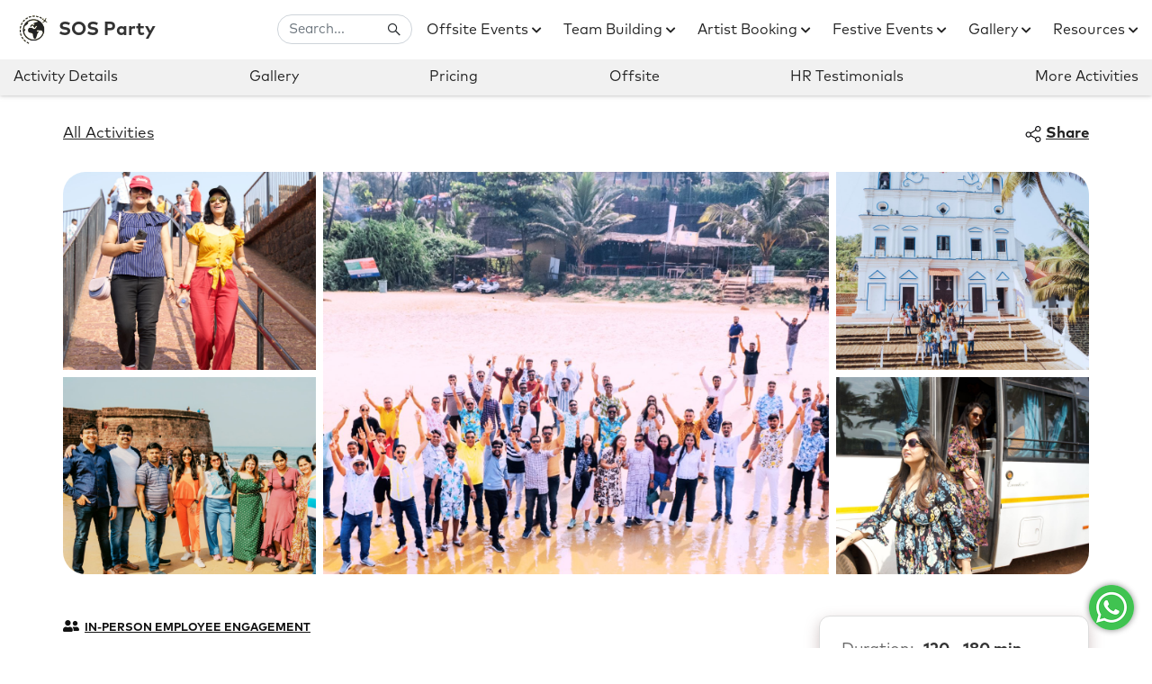

--- FILE ---
content_type: text/html; charset=UTF-8
request_url: https://www.sosparty.io/booster/activities/team-bonding-and-culture/goa-city-race-outdoor-adventure-beach-team-building
body_size: 40126
content:


<!DOCTYPE html>
<html lang="en">
<head>
    <base href="https://www.sosparty.io" />
    <meta charset="UTF-8">
    <meta name="viewport" content="width=device-width, initial-scale=1.0, maximum-scale=1.0, user-scalable=no">
    <!-- favicon -->
    <link rel="shortcut icon" href="https://www.sosparty.io/imgs/favicon.ico" type="image/x-icon">
    <link rel="icon" type="image/ico" href="https://www.sosparty.io/imgs/favicon.ico">
    <title>Goa City Race - Outdoor Team Building Activities in Goa For Corporates</title>
    <meta name="title" content="Goa City Race - Outdoor Team Building Activities in Goa For Corporates"/>
    <meta property="og:title" content="Goa City Race - Outdoor Team Building Activities in Goa For Corporates"/>
    <meta name="robots" content="index, follow" />
    <meta name="description" content="SOS PARTY Brings Goa City Race Team Building Activities &amp; Outdoor Games for Corporate Teams. We provide the best team Outing Adventure Activities in Goa with offsite venues."/>
    <meta property="og:description" content="SOS PARTY Brings Goa City Race Team Building Activities &amp; Outdoor Games for Corporate Teams. We provide the best team Outing Adventure Activities in Goa with offsite venues."/>
    <meta name="keywords" content="Goa City Race Team Building Game, Goa Team Building Activities, Goa Beach Adventure Activities, team Outing activities in Goa, Beach Adventure Games in Goa, Goa Corporate Team Building Activities, Goa Outdoor Activities, Best Adventure Activities in Goa">
    <meta name="author" content="SOS Party" />
    <meta property="og:url" content="https://www.sosparty.io/booster/activities/team-bonding-and-culture/goa-city-race-outdoor-adventure-beach-team-building" />
    <meta property="og:type" content="website" />
    <meta property="og:site_name" content="SOS Party">
    <meta property="og:image" itemprop="image" content="https://www.sosparty.io/imgs/module-cards/7541466_701_website-pics-3(6).webp" />
    <meta name="twitter:image" content="https://www.sosparty.io/imgs/module-cards/7541466_701_website-pics-3(6).webp" />
    <meta name="twitter:card" content="summary" />
    <meta name="twitter:site" content="@SOSParty1" />
    <meta name="twitter:creator" content="@SOSParty1" />
    <link rel="canonical" href="https://www.sosparty.io/booster/activities/team-bonding-and-culture/goa-city-race-outdoor-adventure-beach-team-building"/>
    <meta name="thumbnail" content="https://www.sosparty.io/imgs/module-cards/7541466_701_website-pics-3(6).webp"/>
    <link rel="preload" as="image" href="https://www.sosparty.io/imgs/module-grids/162_1.jpg" />
    <link rel="preload" href="https://www.sosparty.io/fonts/ff-mark-sv/FontFont_FF.Mark.Pro.Bold.otf" as="font" type="font/otf" crossorigin>
    <link rel="preload" href="https://www.sosparty.io/fonts/ff-mark-sv/FontFont_FF.Mark.Pro.otf" as="font" type="font/otf" crossorigin>
    <link rel="preload" href="https://www.sosparty.io/assets/font-awesome/webfonts/fa-solid-900.woff2" as="font" type="font/woff2" crossorigin>
    <link rel="preload" href="https://www.sosparty.io/assets/font-awesome/webfonts/fa-brands-400.woff2" as="font" type="font/woff2" crossorigin>
    <link rel="image_src" href="https://www.sosparty.io/imgs/module-cards/7541466_701_website-pics-3(6).webp" />
    <!-- Bootstrap -->
    <link rel="preload" href="https://www.sosparty.io/css/bootstrap.min.css" type="text/css" as="style">
    <link rel="stylesheet" href="https://www.sosparty.io/css/bootstrap.min.css" type="text/css">
    <!-- Main Css -->
    <link href="https://www.sosparty.io/css/style.css" rel="stylesheet" type="text/css" id="theme-opt">
    <link href="https://www.sosparty.io/css/colors/default.css" rel="stylesheet" id="color-opt">
    <link rel="stylesheet" href="https://www.sosparty.io/assets/font-awesome/css/all.min.css">
    <!-- Custom Css -->
    <link href="https://www.sosparty.io/css/custom.css" rel="stylesheet" type="text/css">
    <link rel="stylesheet" href="https://www.sosparty.io/css/design2.css">
    <!-- owl carousel -->
    <link href="https://www.sosparty.io/css/owl.carousel.min.css" rel="stylesheet">
    <link href="https://www.sosparty.io/css/custom-dropdown.css" rel="stylesheet">
    <link href="https://www.sosparty.io/css/sub-menu-navbar.css" rel="stylesheet">
    
    <style>
    .btn-primary{
        box-shadow: 0 0px 5px 0 rgb(44, 200, 136) !important;
    }
    .overflow_for_sticky{
        overflow: visible!important;
        overflow-x: visible!important;
    }
    .act_det_desc_more, .act_det_desc_less{
        cursor: pointer;
        font-size: 14.5px;
        color: #9f9d9d;
    }
    .module-mod-tag{
        background-color: #000 !important;
        color: #fff;
        position: absolute;
        z-index: 1;
        border-radius: 5px;
        top: 13px;
        left: 13px;
        padding: 1px 6px 0 6px;
        font-size: 14px;
        box-shadow: 0 0 23px rgba(125,125,125,0.5);
        font-weight: 300;
        letter-spacing: 0.04rem;
        text-transform: uppercase;
        line-height: 22px;
    }
    .t_heading{
        margin-bottom: 0;
    }
    .t_heading a{
        color: #161c2d;
    }
    .t_heading a:hover{
        text-decoration: underline!important;
    }
    .led-by-link{
        color: #000;
        display: block;
        text-decoration: underline !important;
        font-size: 14px;
        margin-bottom: 6px;
    }
    .led-by-link:hover{
        color: #000;
    }
    .tnc-checkbox{
        font-size: 17px;
    }
    .privacy-tnc-note{
        font-size: 13px;
        font-weight: normal;
        color: #aaa8a8;
        line-height: 20px;
    }
    .form-check{
        margin-bottom: 20px;
    }
    @media(min-width:769px) {
        .mob-hide-grid-imgs{
            display: block!important;
                    
        }
    }
    
    #swal2-content{
        line-height: 2.2rem;
        font-size: 20px;
    }
    
    @media(min-width:769px) {
        .desktop-hide{
            display: none;
        }
    }
    </style>
    
        
        
    <script type="application/ld+json">
                        {
                            "@context": "http://schema.org",
                            "@type": "Article",
                            "mainEntityOfPage": {
                                "@type": "WebPage",
                                "@id": "https://www.sosparty.io/booster/activities/team-bonding-and-culture/goa-city-race-outdoor-adventure-beach-team-building"
                            },
                            
                            "headline":"Goa City Race - Outdoor Goa Team Building and Beach Adventure",
                            "description": "Goa City Race: The Ultimate Team Building and Beach Adventure Activity by SOS Party is a dynamic and innovative team-building event, perfectly designed for corporate groups seeking...",
                            "image": [
                                "https://www.sosparty.io/imgs/module-grids/162_1.jpg",
                                "https://www.sosparty.io/imgs/module-grids/162_2.jpg",
                                "https://www.sosparty.io/imgs/module-grids/162_3.jpg",
                                "https://www.sosparty.io/imgs/module-grids/162_6.jpg",
                                "https://www.sosparty.io/imgs/module-grids/162_5.jpg"
                            ],  
                            "author": {
                            	"@type": "Organization",
                            	"name": "Arjun Tuli",
                                "url": "https://www.sosparty.io/imgs/sos-logo.png"
                            },
                            "publisher": {
                                "@type": "Organization",
                                "name": "SOS PARTY",
                                "url": "https://www.sosparty.io",
                                "logo": {
                                    "@type": "ImageObject",
                                    "url": "https://www.sosparty.io/imgs/sos-logo.png",
                                    "width": 80,
                                    "height": 80
                                }
                            },
                            "datePublished": "2024-01-29 16:53:52",
                            "dateModified": "2024-03-07 17:27:39"
                        }
                        </script>
                        <script type="application/ld+json">
                        {
                            "@context": "https://schema.org",
                            "@type": "Product",
                            "aggregateRating": {
                                "@type": "AggregateRating",
                                "ratingValue": "4.9/5",
                                "reviewCount": "182"
                            },
                            "description": "Goa City Race: The Ultimate Team Building and Beach Adventure Activity by SOS Party is a dynamic and innovative team-building event, perfectly designed for corporate groups seeking...",
                            "name": "Goa City Race - Outdoor Goa Team Building and Beach Adventure",
                            "brand": {
                                "@type": "Brand",
                                "name": "SOS PARTY"
                            },
                            "image": "https://www.sosparty.io/imgs/module-grids/162_1.jpg",
                            "review": []
                        }
                        </script>    
    
<!-- Google Tag Manager -->
<script type="8828c3bb4e327f2071cefa15-text/javascript">(function(w,d,s,l,i){w[l]=w[l]||[];w[l].push({'gtm.start':
new Date().getTime(),event:'gtm.js'});var f=d.getElementsByTagName(s)[0],
j=d.createElement(s),dl=l!='dataLayer'?'&l='+l:'';j.async=true;j.src=
'https://www.googletagmanager.com/gtm.js?id='+i+dl;f.parentNode.insertBefore(j,f);
})(window,document,'script','dataLayer','GTM-NKWWXR6H');</script>
<!-- End Google Tag Manager -->

</head>

<body class="overflow_for_sticky">
    <!-- header start -->
    <header id="topnav" class="defaultscroll sticky">
        <div class="container-fluid">
            <!-- Navbar STart -->
            <nav class="navbar navbar-expand-xl navbar-light px-3 px-lg-0">
                <a class="logo" href="https://www.sosparty.io"><img src="https://www.sosparty.io/imgs/sos-logo.png" style="margin-right: 5px;"
                        alt="sos-logo" title="sos-logo" />SOS Party</a>
                        
                <div style="float: right;">
                    <button class="navbar-toggler" type="button" data-toggle="collapse" data-target="#navbarSupportedContent" aria-controls="navbarSupportedContent" aria-expanded="false" aria-label="Toggle navigation">
                        <span class="navbar-toggler-icon"></span>
                    </button>
                    
                                        
                    <a class="header_search_btn d-xl-none float-right navbar-toggler collapsed" data-toggle="collapse" data-target="#searchNavBar">
                        <i class="fab fa-sistrix" style="font-size: 17px; display: block; line-height: 24px;"></i>
                    </a>
                </div>

                <div class="collapse navbar-collapse d-xl-none" id="searchNavBar">
                    <ul class="navbar-nav ml-auto py-3 py-xl-0" style="">
                        <li class="nav-item d-xl-none">
                            <form id="search_form_mob">
                                <div class="input-group">
                                    <input type="text" name="q_mob" class="form-control header_search" placeholder="Search..."
                                    style="border-radius: 1.3rem!important; z-index: 1; padding-right: 40px;" />
                                    
                                    <button type="submit" class="btn"
                                    style="position: absolute; right: 0; height: 100%; line-height: 10px; z-index: 2;">
                                        <i class="fab fa-sistrix"></i>
                                    </button>
                                </div>
                            </form>
                        </li>
                    </ul>
                </div>
                
                <div class="collapse navbar-collapse" id="navbarSupportedContent">
                    <ul class="navbar-nav ml-auto py-2 py-xl-0">
                        <li class="nav-item d-none d-xl-block">
                            <form id="search_form">
                                <div class="input-group">
                                    <input type="text" name="q" class="form-control header_search" placeholder="Search..."
                                    style="border-radius: 1.3rem!important; z-index: 1; padding-right: 40px;" />
                                    
                                    <button type="submit" class="btn"
                                    style="position: absolute; right: 0; height: 100%; line-height: 10px; z-index: 2;">
                                        <i class="fab fa-sistrix"></i>
                                    </button>
                                </div>
                            </form>
                        </li>
                        <li class="nav-item pl-3 pl-xl-3 pl-md-3 ml-xl-0 ml-md-2 dropdown">
                            <a target="_blank" class="nav-link dropdown-toggle" data-toggle="dropdown" href="https://www.sosparty.io/corporate-offsite-MICE-events">Offsite Events <i class="fas fa-chevron-down fa-xs"></i></a>
                            <ul class="dropdown-menu">
                                <a class="dropdown-item" href="https://www.sosparty.io/corporate-offsite-MICE-events">All Locations <i class="fas fa-chevron-right fa-xs float-right"></i></a>
                                <hr />
                                <li class="dropdown-item sub-menu">
                                    <a target="_blank" class="dropdown-link dropdown-toggle" href="#">Indian Cities <i class="fas fa-chevron-down fa-xs"></i></a>
                                    <div class="dropdown-submenu">
                                        <a class="dropdown-item" href="https://www.sosparty.io/goa-corporate-offsites">Goa Offsite <i class="fas fa-chevron-right fa-xs float-right"></i></a>
                                        <a class="dropdown-item" href="https://www.sosparty.io/corporate-kerala-offsite-event-mice-travel">Kerala Offsite <i class="fas fa-chevron-right fa-xs float-right"></i></a>
                                        <a class="dropdown-item" href="https://www.sosparty.io/corporate-rishikesh-offsite-event-and-mice-travel">Rishikesh Offsite <i class="fas fa-chevron-right fa-xs float-right"></i></a>
                                    </div>
                                </li>
                                <li class="dropdown-item sub-menu">
                                    <a target="_blank" class="dropdown-link dropdown-toggle" href="#">International Cities <i class="fas fa-chevron-down fa-xs"></i></a>
                                    <div class="dropdown-submenu">
                                        <a class="dropdown-item" href="https://www.sosparty.io/corporate-phuket-offsite-event-and-mice-travel">Thailand Offsite <i class="fas fa-chevron-right fa-xs float-right"></i></a>
                                        <a class="dropdown-item" href="https://www.sosparty.io/corporate-singapore-offsite-event-and-mice-travel">Singapore Offsite <i class="fas fa-chevron-right fa-xs float-right"></i></a>
                                        <a class="dropdown-item" href="https://www.sosparty.io/corporate-dubai-offsite-event-and-mice-travel">Dubai Offsite <i class="fas fa-chevron-right fa-xs float-right"></i></a>
                                        <a class="dropdown-item" href="https://www.sosparty.io/corporate-vietnam-offsite-event-and-mice-travel">Vietnam Offsite <i class="fas fa-chevron-right fa-xs float-right"></i></a>
                                    </div>
                                </li>
                                <hr />
                                <li class="dropdown-item sub-menu">
                                    <a target="_blank" class="dropdown-link dropdown-toggle" href="#">Day Outing <i class="fas fa-chevron-down fa-xs"></i></a>
                                    <div class="dropdown-submenu">
                                        <a class="dropdown-item" href="https://www.sosparty.io/corporate-day-outing-event-near-bengaluru">Bengaluru <i class="fas fa-chevron-right fa-xs float-right"></i></a>
                                        <a class="dropdown-item" href="https://www.sosparty.io/corporate-day-outing-event-near-hyderabad">Hyderabad <i class="fas fa-chevron-right fa-xs float-right"></i></a>
                                    </div>
                                </li>
                                <hr />
                                <a class="dropdown-item" href="https://www.sosparty.io/dealership-incentive-awards-mice-events">Dealership Events <i class="fas fa-chevron-right fa-xs float-right"></i></a>
                            </ul>
                        </li>
                        <li class="nav-item pl-3 pl-xl-3 pl-md-3 ml-md-2 dropdown">
                            <a target="_blank" class="nav-link dropdown-toggle" data-toggle="dropdown" href="https://www.sosparty.io/booster/activities">Team Building <i class="fas fa-chevron-down fa-xs"></i></a>
                            <div class="dropdown-menu">
                                <a class="dropdown-item" href="https://www.sosparty.io/booster/activities">All Activities <i class="fas fa-chevron-right fa-xs float-right"></i></a>
                                <hr />
                                <a class="dropdown-item" href="https://www.sosparty.io/booster/activities/offline">In-Person <i class="fas fa-chevron-right fa-xs float-right"></i></a>
                                <a class="dropdown-item" href="https://www.sosparty.io/booster/activities/online">Virtual <i class="fas fa-chevron-right fa-xs float-right"></i></a>
                                <hr />
                                <a class="dropdown-item" href="https://www.sosparty.io/booster/activities/collection/best-corporate-team-outing-and-offsite-activities">Offsite Team Building <i class="fas fa-chevron-right fa-xs float-right"></i></a>
                                <hr />
                                <a class="dropdown-item" href="https://www.sosparty.io/booster/activities/team-bonding-and-culture/corporate-drum-circle-team-building-activity">Drum Circle <i class="fas fa-chevron-right fa-xs float-right"></i></a>
                                <a class="dropdown-item" href="https://www.sosparty.io/booster/activities/collection/outdoor-corporate-team-building-activities-and-events">Outdoor Team Building <i class="fas fa-chevron-right fa-xs float-right"></i></a>
                                <a class="dropdown-item" href="https://www.sosparty.io/booster/activities/collection/offline-office-activities">Fun Friday Activities <i class="fas fa-chevron-right fa-xs float-right"></i></a>
                                <a class="dropdown-item" href="https://www.sosparty.io/booster/activities/collection/design-and-construction-based-team-building-activities">Construction Based Team Building<i class="fas fa-chevron-right fa-xs float-right"></i></a>
                                <a class="dropdown-item" href="https://www.sosparty.io/booster/activities/collection/corporate-csr-team-building-events-workshops-ideas-games">CSR Team Building <i class="fas fa-chevron-right fa-xs float-right"></i></a>
                                <a class="dropdown-item" href="https://www.sosparty.io/booster/activities/collection/diy-activities-and-workshops-for-corporate-employees-in-office">DIY Activities <i class="fas fa-chevron-right fa-xs float-right"></i></a>
                            </div>
                        </li>
                        <li class="nav-item pl-3 pl-xl-3 pl-md-3 ml-md-2 dropdown">
                            <a target="_blank" class="nav-link dropdown-toggle" data-toggle="dropdown" href="https://www.sosparty.io/artists">Artist Booking <i class="fas fa-chevron-down fa-xs"></i></a>
                            <div class="dropdown-menu">
                                <a class="dropdown-item" href="https://www.sosparty.io/artists">All Artists <i class="fas fa-chevron-right fa-xs float-right"></i></a>
                                <hr />
                                <a class="dropdown-item" href="https://www.sosparty.io/artists/celebrities">All Celebrities<i class="fas fa-chevron-right fa-xs float-right"></i></a>
                                <hr />
                                <a class="dropdown-item" href="https://www.sosparty.io/artists/anchor-emcee">Emcee & Anchors <i class="fas fa-chevron-right fa-xs float-right"></i></a>
                                <a class="dropdown-item" href="https://www.sosparty.io/artists/music-band?r=3&t=non-celebrity&page=1">Music Bands <i class="fas fa-chevron-right fa-xs float-right"></i></a>
                                <a class="dropdown-item" href="https://www.sosparty.io/artists/celebrities?r=3&s=music-band&page=1">Celebrity Singers <i class="fas fa-chevron-right fa-xs float-right"></i></a>
                                <a class="dropdown-item" href="https://www.sosparty.io/artists/standup-comedian">Standup Comedians <i class="fas fa-chevron-right fa-xs float-right"></i></a>
                                <a class="dropdown-item" href="https://www.sosparty.io/artists/motivational-speaker">Motivational Speakers <i class="fas fa-chevron-right fa-xs float-right"></i></a>
                                <a class="dropdown-item" href="https://www.sosparty.io/artists/drum-circle">Drum Circle Artists<i class="fas fa-chevron-right fa-xs float-right"></i></a>
                                <a class="dropdown-item" href="https://www.sosparty.io/artists/magician-mentalist">Magician / Mentalist<i class="fas fa-chevron-right fa-xs float-right"></i></a>
                            </div>
                        </li>
                        <li class="nav-item pl-3 pl-xl-3 pl-md-3 ml-md-2 dropdown">
                            <a target="_blank" class="nav-link dropdown-toggle" data-toggle="dropdown" href="#">Festive Events <i class="fas fa-chevron-down fa-xs"></i></a>
                            <div class="dropdown-menu">
                                <a class="dropdown-item" href="https://www.sosparty.io/diwali-celebration-at-office">Diwali <i class="fas fa-chevron-right fa-xs float-right"></i></a>
                                <a class="dropdown-item" href="https://www.sosparty.io/office-christmas-celebration-party">Christmas <i class="fas fa-chevron-right fa-xs float-right"></i></a>
                            </div>
                        </li>
                        <li class="nav-item pl-3 pl-xl-3 pl-md-3 ml-md-2 dropdown">
                            <a target="_blank" class="nav-link dropdown-toggle" data-toggle="dropdown" href="https://www.sosparty.io/#">Gallery <i class="fas fa-chevron-down fa-xs"></i></a>
                            <div class="dropdown-menu">
                                <a class="dropdown-item" href="https://www.sosparty.io/events-image-gallery">Image Gallery <i class="fas fa-chevron-right fa-xs float-right"></i></a>
                                <a class="dropdown-item" href="https://www.sosparty.io/events-video-gallery">Video Gallery<i class="fas fa-chevron-right fa-xs float-right"></i></a>
                                <hr />
                                <a target="_blank" class="dropdown-item" href="https://youtu.be/-P_d1JHn75w">HR Testimonials <i class="fas fa-chevron-right fa-xs float-right"></i></a>
                                <a target="_blank" class="dropdown-item" href="https://youtu.be/L-kJdadaUKQ">SOS Party Showreel <i class="fas fa-chevron-right fa-xs float-right"></i></a>
                            </div>
                        </li>
                        <li class="nav-item pl-3 pl-xl-3 pl-md-3 ml-md-2 dropdown">
                            <a target="_blank" class="nav-link dropdown-toggle" data-toggle="dropdown" href="https://www.sosparty.io/#">Resources <i class="fas fa-chevron-down fa-xs"></i></a>
                            <div class="dropdown-menu" style="left: unset;right: -10px;">
                                                                <a class="dropdown-item" href="https://www.sosparty.io/client">Signin <i class="fas fa-sign-in-alt fa-xs float-right"></i></a>
                                                                <a class="dropdown-item" href="https://www.sosparty.io">Home <i class="fas fa-chevron-right fa-xs float-right"></i></a>
                                <a class="dropdown-item" href="https://www.sosparty.io/hr-employee-engagement-calendar-for-corporate-offices-and-teams">HR Calendar <i class="fas fa-chevron-right fa-xs float-right"></i></a>
                                <a class="dropdown-item" href="https://www.sosparty.io/blog">Blog <i class="fas fa-chevron-right fa-xs float-right"></i></a>
                                <a class="dropdown-item" href="https://artists.sosparty.io">Join As Artist <i class="fas fa-chevron-right fa-xs float-right"></i></a>
                                <a class="dropdown-item" href="https://www.sosparty.io/about">About Us <i class="fas fa-chevron-right fa-xs float-right"></i></a>
                                <a class="dropdown-item" href="https://www.sosparty.io/contact-us">Contact Us <i class="fas fa-chevron-right fa-xs float-right"></i></a>
                                                            </div>
                        </li>
                        <li class="nav-item pl-3 nav-btn" style="display: none;">
                            <button class="form-control btn-primary select-mod-btn" style="font-size: 1rem; font-weight: bold;">Get Pricing</button>
                        </li>
                                                                        
                    </ul>
                </div>
            </nav>
            <!-- Navbar End -->
        </div>
    </header>
    <!--end header-->
    
     <nav class="navbar navbar-expand-lg sticky-top bottom-nav d-none d-lg-block">
        <div class="container-fluid">
            <ul class="navbar-nav">
                <li class="nav-item">
                    <a class="nav-link" href="#" data-id="about-activity-section">Activity Details</a>
                </li>
                <li class="nav-item">
                    <a class="nav-link" href="#" data-id="reviews-section">Reviews</a>
                </li>
                <li class="nav-item">
                    <a class="nav-link" href="#" data-id="gallery-section">Gallery</a>
                </li>
                <li class="nav-item">
                    <a class="nav-link" href="#" data-id="lead-form-section">Pricing</a>
                </li>
                <li class="nav-item">
                    <a class="nav-link" href="#" data-id="offsite-section">Offsite</a>
                </li>
                <li class="nav-item">
                    <a class="nav-link" href="#" data-id="hr-testimonials-section">HR Testimonials</a>
                </li>
                <li class="nav-item">
                    <a class="nav-link" href="#" data-id="more-activities-section">More Activities</a>
                </li>
            </ul>
        </div>
    </nav>
    
    <!-- BELOW HEADER -->
    <section>
        <div class="container">
            <div class="row">
                <div class="sub-header">
                    <a href="https://www.sosparty.io/booster/activities" class="all-info-link">All Activities</a>
                    <div class="header-right">
                        <a class="share-icon" data-toggle="modal" data-target="#myModal">
                          
                            <!-- Generator: Adobe Illustrator 19.0.0, SVG Export Plug-In . SVG Version: 6.00 Build 0)  -->
                            <svg version="1.1" id="Capa_1" class="svg" style=" enable-background:new 0 0 512 512; height: 18px; width: 18px; stroke: currentcolor; stroke-width: 2; overflow: visible;" xmlns="http://www.w3.org/2000/svg"
                                xmlns:xlink="http://www.w3.org/1999/xlink" x="0px" y="0px" viewBox="0 0 512 512"
                                xml:space="preserve">
                                <g>
                                    <g>
                                        <path d="M406,332c-29.636,0-55.969,14.402-72.378,36.571l-141.27-72.195C194.722,288.324,196,279.809,196,271
                            c0-11.931-2.339-23.324-6.574-33.753l148.06-88.958C354.006,167.679,378.59,180,406,180c49.626,0,90-40.374,90-90
                            c0-49.626-40.374-90-90-90c-49.626,0-90,40.374-90,90c0,11.47,2.161,22.443,6.09,32.54l-148.43,89.18
                            C157.152,192.902,132.941,181,106,181c-49.626,0-90,40.374-90,90c0,49.626,40.374,90,90,90c30.122,0,56.832-14.876,73.177-37.666
                            l140.86,71.985C317.414,403.753,316,412.714,316,422c0,49.626,40.374,90,90,90c49.626,0,90-40.374,90-90
                            C496,372.374,455.626,332,406,332z M406,30c33.084,0,60,26.916,60,60s-26.916,60-60,60s-60-26.916-60-60S372.916,30,406,30z
                            M106,331c-33.084,0-60-26.916-60-60s26.916-60,60-60s60,26.916,60,60S139.084,331,106,331z M406,482c-33.084,0-60-26.916-60-60
                            s26.916-60,60-60s60,26.916,60,60S439.084,482,406,482z" />
                                                    </g>
                                </g>
                                <g>
                                </g>
                                <g>
                                </g>
                                <g>
                                </g>
                                <g>
                                </g>
                                <g>
                                </g>
                                <g>
                                </g>
                                <g>
                                </g>
                                <g>
                                </g>
                                <g>
                                </g>
                                <g>
                                </g>
                                <g>
                                </g>
                                <g>
                                </g>
                                <g>
                                </g>
                                <g>
                                </g>
                                <g>
                                </g>
                            </svg>
                            <span class="share-text"> Share </span>
                        </a>
                    </div>
                </div>
            </div>
        </div>
    </section>
    
    <style>
    .owl-carousel .owl-item img
    {
        height: 50vh;
    }
    .item{
        height: 50vh;
    }
    .bs-carousel-img{
        height: 50vh; width: 100%; object-fit: cover;
    }
    .online-tag a{
        color: #111;
        text-decoration: underline!important;
    }
    </style>

    
    <section class="container-fluid mob-show display-none mt-5">
        <div class="row" style="margin: 0 0 40px 0;">
            <div class="col-12" style="padding: 0;">
                <div id="demo" class="carousel slide" data-ride="carousel">
                    
                    <!-- The slideshow -->
                    <div class="carousel-inner" style="height: 50vh;">
                        <div class="carousel-item active">
                            <img class="bs-carousel-img" src="https://www.sosparty.io/imgs/module-grids/162_1.jpg"
                            alt="Goa City Race - Outdoor Goa Team Building and Beach Adventure"
                            title="Goa City Race - Outdoor Goa Team Building and Beach Adventure"
                            />
                        </div>
                        
                        <div class="carousel-item">
                            <img class="lazyload bs-carousel-img" data-src="https://www.sosparty.io/imgs/module-grids/162_2.jpg"
                            alt="Goa City Race - Outdoor Goa Team Building and Beach Adventure"
                            title="Goa City Race - Outdoor Goa Team Building and Beach Adventure"/>
                        </div>
                        
                        <div class="carousel-item">
                            <img class="lazyload bs-carousel-img" data-src="https://www.sosparty.io/imgs/module-grids/162_3.jpg"
                            alt="Goa City Race - Outdoor Goa Team Building and Beach Adventure"
                            title="Goa City Race - Outdoor Goa Team Building and Beach Adventure"/>
                        </div>
                        
                        <div class="carousel-item">
                            <img class="lazyload bs-carousel-img" data-src="https://www.sosparty.io/imgs/module-grids/162_6.jpg"
                            alt="Goa City Race - Outdoor Goa Team Building and Beach Adventure"
                            title="Goa City Race - Outdoor Goa Team Building and Beach Adventure"/>
                        </div>
                        
                        <div class="carousel-item">
                            <img class="lazyload bs-carousel-img" data-src="https://www.sosparty.io/imgs/module-grids/162_5.jpg"
                            alt="Goa City Race - Outdoor Goa Team Building and Beach Adventure"
                            title="Goa City Race - Outdoor Goa Team Building and Beach Adventure"/>
                        </div>
                    </div>
                    
                    <!-- Left and right controls -->
                    <a class="carousel-control-prev" href="#demo" data-slide="prev">
                        <span class="carousel-control-prev-icon"></span>
                    </a>
                    <a class="carousel-control-next" href="#demo" data-slide="next">
                        <span class="carousel-control-next-icon"></span>
                    </a>
                    
                </div>
            </div>
        </div>
    </section>
    
    
    <!-- GRID SYSTEM -->
    <section class="mob-hide mob-hide-grid-imgs" style="display: none;">
        <div class="section-grid">
            <div class="container animate__animated animate__fadeIn">
                <section class="photo_grid photoGrid_sizeNormal">
                    <div class="inner">
                        <ul class="photo_grid-wrapper">
                            <li>
                                <a class="grid-image-popup-vertical-fit" href="https://www.sosparty.io/imgs/module-grids/162_1.jpg">
                                    <div>
                                        <span class="img1">
                                            <img class="grid_img_tag"
                                            src="https://www.sosparty.io/imgs/module-grids/162_1.jpg"
                                            alt="Goa City Race - Outdoor Goa Team Building and Beach Adventure"
                                            title="Goa City Race - Outdoor Goa Team Building and Beach Adventure"/>
                                        </span>
                                    </div>
                                </a>
                            </li>
                            <li>
                                <a class="grid-image-popup-vertical-fit" href="https://www.sosparty.io/imgs/module-grids/162_2.jpg">
                                    <div>
                                        <span class="img2">
                                            <img class="g_lt-curve lazyload grid_img_tag"
                                            data-src="https://www.sosparty.io/imgs/module-grids/162_2.jpg"
                                            alt="Goa City Race - Outdoor Goa Team Building and Beach Adventure"
                                            title="Goa City Race - Outdoor Goa Team Building and Beach Adventure"/>
                                        </span>
                                    </div>
                                </a>
                            </li>
                            <li>
                                <a class="g_rt-curve grid-image-popup-vertical-fit" href="https://www.sosparty.io/imgs/module-grids/162_3.jpg">
                                    <div>
                                        <span class="img3">
                                            <img class="g_rt-curve lazyload grid_img_tag"
                                            data-src="https://www.sosparty.io/imgs/module-grids/162_3.jpg"
                                            alt="Goa City Race - Outdoor Goa Team Building and Beach Adventure"
                                            title="Goa City Race - Outdoor Goa Team Building and Beach Adventure"/>
                                        </span>
                                    </div>
                                </a>
                            </li>
                            <li>
                                <a class="g_lb-curve grid-image-popup-vertical-fit" href="https://www.sosparty.io/imgs/module-grids/162_6.jpg">
                                    <div>
                                        <span class="img4">
                                            <img class="g_lb-curve lazyload grid_img_tag"
                                            data-src="https://www.sosparty.io/imgs/module-grids/162_6.jpg"
                                            alt="Goa City Race - Outdoor Goa Team Building and Beach Adventure"
                                            title="Goa City Race - Outdoor Goa Team Building and Beach Adventure"/>
                                        </span>
                                    </div>
                                </a>
                            </li>
                            <li>
                                <a class="grid-image-popup-vertical-fit" href="https://www.sosparty.io/imgs/module-grids/162_5.jpg">
                                    <div>
                                        <span class="img5">
                                            <img class="g_rb-curve lazyload grid_img_tag"
                                            data-src="https://www.sosparty.io/imgs/module-grids/162_5.jpg"
                                            alt="Goa City Race - Outdoor Goa Team Building and Beach Adventure"
                                            title="Goa City Race - Outdoor Goa Team Building and Beach Adventure"/>
                                        </span>
                                    </div>
                                </a>
                            </li>
                        </ul>
                        <!--.inner-->
                    </div>
                    <!--.container-->
                </section>
            </div>
        </div>
    </section>
    
    <!-- DESCRIPTION CARD -->
    <section>
        <div class="container">
            <style>
            .vertical-center{
                position: absolute;
                top: 50%;
                left: 50%;
                transform: translate(-50%,-50%);
            }
            </style>
            <div class="row">
                <div class="col-md-7 col-lg-8 col-sm-12">
                    <div class="row">
                        <div class="col-md-12 col-lg-11 col-sm-12 padding-none">
                            <div class="card-text animate__animated animate__fadeIn">
                                <span class="auto-width">
                                    <!-- <i class="fa fa-circle float-left fa-color-green fa-font-size mt-1"></i> -->
                                                                        
                                    <h6 class="minor-text online-tag"><i class="fas fa-user-friends" style="font-size: 0.9rem;"></i>&nbsp;&nbsp;<a href="https://www.sosparty.io/booster/activities/offline">In-Person Employee Engagement</a></h6>
                                </span>
                                <h1 class="grid-heading">Goa City Race - Outdoor Goa Team Building and Beach Adventure</h1>
        
                                <h4 class="rate-text">
                                    <div class="rate-subtext">
                                        <p class="float-left">
                                            <i class="fa fa-star fa-color-gold"
                                                style="padding-right: 5px; padding-top: 4px;"></i>
                                        </p>
                                        <div class="float-left"><span class="rating">4.9&nbsp/ 5</span> (182)</div>
                                    </div>
                                    <div class="category mob-hide">
                                        Part of <a href="https://www.sosparty.io/booster/activities/team-bonding-and-culture"><span class="category-text">Team Bonding and Culture</span></a>
                                    </div>
                                </h4>
                                <div class="display-none mob-show">
                                    <span class="content-text"> Part of <a href="https://www.sosparty.io/booster/activities/team-bonding-and-culture"><span class="category-text">Team Bonding and Culture</span></a>
                                    </span>
                                </div>
                                <hr class="card-seperator-1">
        
                                        
                                <!-- ***********for mobile view ***************-->
                                <div class="des-detail display-none mob-show">
                                    <div class="description" style="">
                                        <div class="title_main_con">
                                            <div class="title_con">
                                                <div class="title_heading">
                                                    Duration:
                                                </div>
                                                <div class="title_val">
                                                    120 - 180 min                                                </div>
                                            </div>
                                            <div class="title_con">
                                                <div class="title_heading">
                                                    Team Size:
                                                </div>
                                                <div class="title_val">
                                                    10 - 100                                                </div>
                                            </div>
                                            <div class="title_con">
                                                <div class="title_heading">
                                                    Type:
                                                </div>
                                                <div class="title_val">
                                                    In-Person                                                </div>
                                            </div>
                                                                                        <div class="title_con">
                                                <div class="title_heading">
                                                    Location:
                                                </div>
                                                <div class="title_val">
                                                    India, US, UK
                                                </div>
                                            </div>
                                                                                        <hr class="card-seperator">
                                            <div class="title_con">
                                                <div class="title_heading">
                                                    No. of Artists:
                                                </div>
                                                <div class="title_val">
                                                    1                                                </div>
                                            </div>
                                            
                                                                                        <div class="title_con">
                                                <div class="title_heading">
                                                    Activites:
                                                </div>
                                                <div class="title_val">
                                                    3 - 5                                                </div>
                                            </div>
                                                    
                                        </div>
                                    </div>
                                </div>
                                <hr class="card-seperator display-none mob-show">
        
                                <!-- ***********end mobile view********** -->
        
                                <h3 class="best_for">This activity is best for</h3>
                                <div class="mega_con">
                                    <div class="sub_con">
                                                                                <div class="tag_con">
                                            <div class="icon_con">
                                                <img class="lazyload" data-src="https://www.sosparty.io/imgs/challenges/team-building.svg" title="Team Building" alt="Team Building" style="width: 36px; height: 36px;" />
                                                
                                            </div>
                                            <div class="name_con">
                                                Team Building                                            </div>
                                        </div>
                                                                                <div class="tag_con">
                                            <div class="icon_con">
                                                <img class="lazyload" data-src="https://www.sosparty.io/imgs/challenges/employee-participation.svg" title="Employee Participation" alt="Employee Participation" style="width: 36px; height: 36px;" />
                                                
                                            </div>
                                            <div class="name_con">
                                                Employee Participation                                            </div>
                                        </div>
                                                                                <div class="tag_con">
                                            <div class="icon_con">
                                                <img class="lazyload" data-src="https://www.sosparty.io/imgs/challenges/culture.svg" title="Culture" alt="Culture" style="width: 36px; height: 36px;" />
                                                
                                            </div>
                                            <div class="name_con">
                                                Culture                                            </div>
                                        </div>
                                                                                <div class="tag_con">
                                            <div class="icon_con">
                                                <img class="lazyload" data-src="https://www.sosparty.io/imgs/challenges/wanderlust.svg" title="Wanderlust" alt="Wanderlust" style="width: 36px; height: 36px;" />
                                                
                                            </div>
                                            <div class="name_con">
                                                Wanderlust                                            </div>
                                        </div>
                                                                            </div>
                                </div>
                                <hr class="card-seperator-2">

                                
                               

                            </div>
                            <div class="row" id="about-activity-section">
                                <div class="col-sm-12 col-md-12 col-lg-12">
                                    <h3 class="sub-heading-1"> About this activity</h3>
                                </div>
                                                                <div class="col-sm-12 col-md-12 col-lg-12">
                                    <span class="content-text about_activity_readmore about-activity-desc" data-rm-words="50">
                                    <p>Goa City Race: The Ultimate Team Building and Beach Adventure Activity by SOS Party is a dynamic and innovative team-building event, perfectly designed for corporate groups seeking an extraordinary experience in Goa (North and South Goa). This unique Goa team-building activity combines the thrill of a race with the joy of exploration, making it an ... <span class="read_more_btn" style="cursor: pointer; font-weight: bold; color: #747474; text-decoration: underline;">read more</span></p>                                    </span>
                                    <span class="readmore_hidden" style="display: none;">
                                    <p>Goa City Race: The Ultimate Team Building and Beach Adventure Activity by SOS Party is a dynamic and innovative team-building event, perfectly designed for corporate groups seeking an extraordinary experience in Goa (North and South Goa). This unique Goa team-building activity combines the thrill of a race with the joy of exploration, making it an ideal choice for small and large teams.</p><p></p><p>Set against the picturesque backdrop of Goa, this event offers an unparalleled opportunity for teams to bond and collaborate while engaging in exciting challenges and tasks. The Goa City Race takes participants on a journey through some of Goa's most iconic locations, including historical landmarks, vibrant streets, and serene beaches. It's a perfect blend of Goa sightseeing and outdoor activity, offering teams a chance to experience the city's rich cultural heritage and natural beauty.</p><p></p><p>Whether your team is looking to strengthen bonds, boost morale, or enjoy a day of fun, the Goa City Race caters to all. With tasks and challenges designed to promote team cooperation, strategic thinking, and problem-solving, this event is ideal for both offsite team-building activities and corporate events in Goa.</p><p></p><p>SOS Party, renowned as a premier Goa corporate events company, ensures a seamless and memorable experience. This activity is tailored to suit your team's specific needs, whether you're a small group looking for an intimate team-building experience or a larger group seeking a grand adventure.</p><p></p><p>The Goa City Race is more than just a team-building activity; it's an unforgettable adventure that combines the excitement of the Amazing Race with the charm of Goa. To book this exceptional Goa outdoor activity, contact SOS Party at the provided booking number - 7973432360. Let's make your next corporate event in Goa a thrilling and enriching experience that your team will talk about for years to come.</p><p></p><p>Book now and embark on an exciting journey with the Goa City Race - where team building meets adventure and exploration in the heart of Goa! For bookings and inquiries, please contact us at the provided number - 7973432360.</p><span class="read_less_btn" style="cursor: pointer; font-weight: bold; color: #747474; text-decoration: underline;">read less</span>                                    </span>
                                    <hr class="card-seperator-2">
                                </div>
                            </div>
                                                        <div class="row">
                                <div class="col-sm-12 col-md-12 col-lg-12">
                                    <h3 class="sub-heading">Activity details</h3>
                                </div>
                                <div class="col-sm-12 col-md-12 col-lg-12">
                                    <table class="table">
                                        <thead class="table-heading">
                                            <tr>
                                                <th style="width: 67%">Activity type</th>
                                                <th style="width: 33%">Time</th>
                                            </tr>
                                        </thead>
                                        <tbody class="content-text">
                                            <tr><td><h2 style='font-size: 1.2rem !important;font-weight: 400;margin-bottom: 0.5rem; line-height: 1.4;'>Historical Hustle: The Church Puzzle - Location 1</h2><span class="wrap-activity-desc"
                                                                    style="word-break: break-word;
                                                                    display: block;
                                                                    color: #9f9d9d;
                                                                    font-size: 1.1rem;
                                                                    font-weight: 400;"
                                                                    data-text="">Teams kick off the challenge from the hote. Here they are provided with a mode of commute and the first clue for their d <span class="act_det_desc_more verify-user" style="text-decoration: underline;" data-rm="ad" data-content_id="1164" id="ad-1164">read&nbsp;more+</span> <span class="act_det_desc_less d-none verify-user" style="text-decoration: underline;" data-rm="ad" data-content_id="1164">read&nbsp;less-</span></span></td><td>25 Minutes</td></tr><tr><td><h2 style='font-size: 1.2rem !important;font-weight: 400;margin-bottom: 0.5rem; line-height: 1.4;'>Goa Cultural Quest: Location 2</h2><span class="wrap-activity-desc"
                                                                    style="word-break: break-word;
                                                                    display: block;
                                                                    color: #9f9d9d;
                                                                    font-size: 1.1rem;
                                                                    font-weight: 400;"
                                                                    data-text="">The journey continues through the colorful and lively Location 2. Teams navigate this picturesque area, steeped in Indo- <span class="act_det_desc_more verify-user" style="text-decoration: underline;" data-rm="ad" data-content_id="1163" id="ad-1163">read&nbsp;more+</span> <span class="act_det_desc_less d-none verify-user" style="text-decoration: underline;" data-rm="ad" data-content_id="1163">read&nbsp;less-</span></span></td><td>40 Minutes</td></tr><tr><td><h2 style='font-size: 1.2rem !important;font-weight: 400;margin-bottom: 0.5rem; line-height: 1.4;'>The Fort Explorer: Goa Landmark Location 3</h2><span class="wrap-activity-desc"
                                                                    style="word-break: break-word;
                                                                    display: block;
                                                                    color: #9f9d9d;
                                                                    font-size: 1.1rem;
                                                                    font-weight: 400;"
                                                                    data-text="">At the historic Fort, overlooking the majestic Arabian Sea, teams face a challenge that tests their knowledge of this ic <span class="act_det_desc_more verify-user" style="text-decoration: underline;" data-rm="ad" data-content_id="1165" id="ad-1165">read&nbsp;more+</span> <span class="act_det_desc_less d-none verify-user" style="text-decoration: underline;" data-rm="ad" data-content_id="1165">read&nbsp;less-</span></span></td><td>40 Minutes</td></tr><tr><td><h2 style='font-size: 1.2rem !important;font-weight: 400;margin-bottom: 0.5rem; line-height: 1.4;'>Beachside Bonanza: Location 4</h2><span class="wrap-activity-desc"
                                                                    style="word-break: break-word;
                                                                    display: block;
                                                                    color: #9f9d9d;
                                                                    font-size: 1.1rem;
                                                                    font-weight: 400;"
                                                                    data-text="">Arriving at this serene Beach, teams engage in activities that embrace the beach's natural beauty and the thrill of wate <span class="act_det_desc_more verify-user" style="text-decoration: underline;" data-rm="ad" data-content_id="1162" id="ad-1162">read&nbsp;more+</span> <span class="act_det_desc_less d-none verify-user" style="text-decoration: underline;" data-rm="ad" data-content_id="1162">read&nbsp;less-</span></span></td><td>40 Minutes</td></tr><tr><td><h2 style='font-size: 1.2rem !important;font-weight: 400;margin-bottom: 0.5rem; line-height: 1.4;'>Victory Voyage: Return to Hotel</h2><span class="wrap-activity-desc"
                                                                    style="word-break: break-word;
                                                                    display: block;
                                                                    color: #9f9d9d;
                                                                    font-size: 1.1rem;
                                                                    font-weight: 400;"
                                                                    data-text="">In the final stretch of the race, teams make their way back to the hotel. This segment is crucial for strategizing and c <span class="act_det_desc_more verify-user" style="text-decoration: underline;" data-rm="ad" data-content_id="1166" id="ad-1166">read&nbsp;more+</span> <span class="act_det_desc_less d-none verify-user" style="text-decoration: underline;" data-rm="ad" data-content_id="1166">read&nbsp;less-</span></span></td><td>30 Minutes</td></tr>                                        </tbody>
                                    </table>
                                                                        <hr class="card-seperator-4" style="padding-bottom: .75rem;">
                                                                    </div>
                            </div>
                            
                                                        <div class="row">
                                <div class="col-sm-12 col-md-12 col-lg-12">
                                    <h3 class="sub-heading">World class artists for this activity</h3>
                                </div>
                                <div class="col-sm-12 col-md-12 col-lg-12">
                                    <div class="tribe-cont">
                                        <ul class="tribe-subcont tribe-subcont1">
                                                                                        <li aria-hidden="false" data-key="Join a video call_0" class="tribe-element">
                                                <div data-key="Join a video call_0" class="t-element_cont">
                                                    <div class="t-element_subcont">
                                                        <div>
                                                            <div class="t_icon t_icon1">
                                                                <img style="height: 50px; width: 50px; object-fit: cover;" class="lazyload" data-src="https://www.sosparty.io/imgs/led-by-icons/162_actor.png" alt="Team Building Facilitator / Emcee" title="Team Building Facilitator / Emcee"/>
                                                            </div>
                                                            <div class="t_heading"><a href="https://www.sosparty.io/artists/anchor-emcee" target="_blank">Team Building Facilitator / Emcee</a></div>
                                                            <a class="led-by-link" target="_blank" href="https://www.sosparty.io/artists/anchor-emcee">View all Anchor/Emcee artists</a>
                                                            <div class="t_text"></div>
                                                        </div>
                                                    </div>
                                                </div>
                                            </li>
                                                                                    </ul>
                                    </div>
                                </div>
                            </div>
                                                    </div>
                    </div>
                </div>

                <style>
                .group_price{
                    display: block;
                    width: 100%;
                    padding: 15px;
                    border: 1px solid #f2f2f2;
                    border-radius: 10px;
                    margin-bottom: 10px;
                }
                .grp_name{
                    font-size: 16px;
                    text-align: left;
                    color: #3e3e3e;
                    margin: 0;
                }
                .grp_price{
                    float: right;
                }
                .grp_size{
                    text-align: left;
                    font-size: 15px;
                    margin: 0;
                }
                .grp_size_val{
                    float: right;
                }
                
                .pricing-btn{
                    margin: 24px 0 0 0;
                    cursor: pointer;
                    text-align: left;
                }
                
                .pricing-btn:first-child{
                    margin: 0;
                }
                
                .pricing-btn:not(.disabled){
                    display: block;
                    width: 100%;
                    padding: 7px 15px;
                    border: 2px solid transparent;
                    background: linear-gradient(#ffffff,#ffffff) padding-box, linear-gradient(#E95548,#E95548) border-box;
                    box-shadow: rgba(0, 0, 0, 0.04) 0px 0px 4px 0px, rgba(0, 0, 0, 0.08) 0px 8px 16px 0px;
                    border-radius: 9px;
                    margin-bottom: 15px;
                }
                .pricing-btn.disabled{
                    display: block;
                    width: 100%;
                    padding: 7px 15px;
                    border: 2px solid #fff;
                    box-shadow: rgba(0, 0, 0, 0.04) 0px 0px 4px 0px, rgba(0, 0, 0, 0.08) 0px 8px 16px 0px;
                    border-radius: 9px;
                    opacity: 0.6;
                    transition: 0.1s ease;
                }
                .pricing-btn.disabled:hover{
                    border: 2px solid transparent;
                    background: linear-gradient(#ffffff,#ffffff) padding-box, linear-gradient(#E95548,#E95548) border-box;
                }
                .pricing-title{
                    text-align: left;
                    color: #000;
                    font-size: 1rem;
                    margin-bottom: 3px;
                }
                .pricing-title-icon{
                    color: #000;
                    font-size: 1rem;
                    float: right;
                }
                .pricing-value{
                    color: #E95548;
                    font-size: 1.25rem;
                    text-align: left;
                    margin: 0;
                }
                .pricing-type{
                    color: #000;
                    font-size: 1rem;
                    font-weight: normal;
                }
                .pricing-terms{
                    font-size: 0.9rem;
                    text-align: left;
                    color: #000;
                    margin-left: 5px;
                }
                .availability-btn{
                    text-align: center;
                    padding: 15px 20px;
                    border-radius: 8px;
                    background: linear-gradient(to right,#fec371,#fc4a45);
                    /* box-shadow: 0 3px 3px 0 rgba(255, 95, 109, 0.5); */
                    width: 100%;
                    display: block;
                    color: #fff!important;
                    font-weight: bold;
                    cursor: pointer;
                }
                </style>
                                <script type="8828c3bb4e327f2071cefa15-text/javascript">
                var pricing_enabled = 0;
                </script>
                <div class="col-md-5 col-lg-4 mob-hide" style="padding-right: 0;">
                    <div class="sticky-bar" style="top: 135px; display: inline-block; float: right;">
                        <div class="des-detail">
                            <div class="description animate__animated" style="margin-bottom: 2rem!important;">
                                <div class="title_main_con">
                                    <div class="title_con">
                                        <div class="title_heading">
                                            Duration:
                                        </div>
                                        <div class="title_val">
                                            120 - 180 min                                        </div>
                                    </div>
                                    <div class="title_con">
                                        <div class="title_heading">
                                            Team Size:
                                        </div>
                                        <div class="title_val">
                                            10 - 100                                        </div>
                                    </div>
                                    <div class="title_con">
                                        <div class="title_heading">
                                            Type:
                                        </div>
                                        <div class="title_val">
                                            In-Person                                        </div>
                                    </div>
                                                                        <div class="title_con">
                                        <div class="title_heading">
                                            Location:
                                        </div>
                                        <div class="title_val">
                                            India, US, UK
                                        </div>
                                    </div>
                                                                        <hr class="card-seperator-5">
                                    <div class="title_con">
                                        <div class="title_heading">
                                            No. of Artists:
                                        </div>
                                        <div class="title_val">
                                            1                                        </div>
                                    </div>
                                    
                                                                        <div class="title_con">
                                        <div class="title_heading">
                                            Activites:
                                        </div>
                                        <div class="title_val">
                                            3 - 5                                        </div>
                                    </div>
                                                                        
                                    <a class="btn sticky-box-pricing-btn select-mod-btn" style="margin: 2rem 0;" data-mod_id="162">Get pricing & discounts</a>                                </div>
                            </div>
                            <span style="display: block; text-align: center; font-size: 1rem; color: #aaa;">For query, call +91 79734-32360</span>
                        </div>
                    </div>
                </div>
                                <hr class="seperator sticky-separator">
            </div>
        </div>
    </section>
    
    
    <!-- Activity Impact -->
    <section>
        <div class="container padding-none">
            <div class="row">
                <div class="col-sm-12 col-md-12 col-lg-12">
                    <h2 class="heading-2 mb-4 text-primary text-center">Activity impact</h2>
                </div>
                <div class="col-sm-12 col-md-12 col-lg-12">
                    <div class="activity_cont row">
                        <div class="activity_subcont col-md-12 col-lg-4 col-sm-12">
                            <div class="a_cont row">
                                <div class="a_logo col-lg-12 col-md-3 col-sm-4 col-4">
                                    4.9 / 5
                                </div>
                                <div class="col-lg-12 col-md-9 col-sm-8 col-8">
                                    <div class="a_text">
                                        <!-- <section> -->
                                        <div class="activity_heading">
                                            <i class="fa fa-star fa-color-gold"></i>
                                            Rating
                                        </div>
                                        <!-- </section> -->
                                    </div>
                                    <div class="impact-content-text">Average rating by all the attendees for this experience</div>
                                </div>
                            </div>
                        </div>
                        <div class="activity_subcont col-md-12 col-lg-4 col-sm-12">
                            <div class="a_cont row">
                                <div class="a_logo col-md-3 col-lg-12 col-sm-4 col-4">
                                    100%
                                </div>
                                <div class="col-lg-12 col-md-9 col-sm-8 col-8">
                                    <div class="a_text">
                                        <!-- <section> -->
                                        <div class="activity_heading">
                                            <div class="emoji smile float-left"></div>
                                            Happiness
                                        </div>
                                        <!-- </section> -->
                                    </div>
                                    <div class="impact-content-text">Percentage of attendees who felt happier than before after this experience</div>
                                </div>
                            </div>
                        </div>
                        <div class="activity_subcont col-md-12 col-lg-4 col-sm-12">
                            <div class="a_cont row">
                                <div class="a_logo col-md-3 col-lg-12 col-sm-4 col-4">
                                    100%
                                </div>
                                <div class=" col-lg-12 col-md-9 col-sm-8 col-8">
                                    <div class="a_text">
                                        <!-- <section> -->
                                        <div class="activity_heading">
                                            <div class="emoji togetherness float-left"></div>
                                            Togetherness
                                        </div>
                                        <!-- </section> -->
                                    </div>
                                    <div class="impact-content-text">Percentage of attendees who felt more connected with their collegaues after the activity</div>
                                </div>
                            </div>
                        </div>
                    </div>
                </div>
            </div>
            <hr class="seperator">
        </div>
    </section>
    
    <style>

    a.linked_mod:hover {
        text-decoration: underline !important;
    }
    .highlighted-text {
        background: linear-gradient(to right, #0BF59F 0%, #27CA88 100%);
        background-clip: border-box;
        -webkit-background-clip: text;
        -webkit-text-fill-color: transparent;
        font-weight: 800;
        display: inline-block;
    }
    .offsite-section{
        padding-top: 50px;
        padding-bottom: 0;
    }
    .offsite-box{
        background-color: #f7f7f7;
        color: #212529;
        border-radius: 15px;
        overflow: hidden;
        margin-bottom: 70px;
    }
    .offsite-title{
        font-weight: 600;
        font-size: 2rem;
        padding-top: 70px;
        margin-bottom: 20px;
        color: #212529;

    }
    .offsite-sec-desc{
        font-size: 16px;
        margin-bottom: 30px;
        color: #717171;
    }
    .offsite-box .offsite-cta-btn{
        border-radius: 10px;
        font-size: 19px;
        height: 50px;
        line-height: 40px;
        color: #fff;
        font-family: Mark;
        font-weight: 700;
        background: linear-gradient(to right, #0BF59F, #27CA88);
        display: inline-block;
        text-align: center;
        cursor: pointer;
        user-select: none;
        padding: .375rem 1.75rem;
        transition: color .15s ease-in-out,background-color .15s ease-in-out,border-color .15s ease-in-out,box-shadow .15s ease-in-out;
    }
    .offsite-section-heading{
        text-align: center;
        position: relative;
        font-size: 2rem;
        margin-bottom: 40px;
        font-weight: 600;
    }

    @media (max-width: 768px){
        .offsite-title {
            padding-top: 50px;
            font-size: 1.6rem;
            margin-bottom: 10px;
            text-align: center;
        }
        .offsite-sec-desc{
            text-align: center;
        }
        .offsite-box .offsite-cta-btn{
            border-radius: 9px;
            font-size: 17px;
            height: 40px;
            line-height: 30px;
            padding: .375rem 1.25rem;
        }
    }


    .review-gallery{
        margin: 0;
    }
    .review-gallery-img{
        padding: 0;
    }
    .review-gallery img{
        object-fit: cover;
    }
    .client-testi{
        position: relative;
        margin-top: 5px;
        border: 1px solid #e8e8e8;
    }
    .client-testi:before{
        content: "";
        position: absolute;
        bottom: -2px;
        left: 30px;
        border: 8px solid #3c4858;
        border-color: transparent #fff #fff transparent;
        transform-origin: 0 0;
        transform: rotate(45deg);
        box-shadow: 2px 2px 2px -1px rgba(60,72,88,0.15);
    }
    #reviews-carousel{
        margin: 0!important;
    }
    #reviews-carousel .owl-stage-outer{
        box-shadow: none!important;
    }
    .review-gallery-img a{
        display: inline-block;
    }
    .item-container{
        padding: 1px;
    }
    #reviews-carousel .owl-nav button{
        top: 146px;
        font-size: 30px;
    }
    #reviews-carousel .owl-nav button.owl-prev{
        left: 0;
    }
    #reviews-carousel .owl-nav button.owl-next{
        right: 0;
    }
    button.mfp-arrow, .mfp-counter{
        opacity: 1!important;
    }
    .read-more__link{
        color: #747474!important;
    }
    img.mfp-img{
        max-height: 100%;
        height: unset;
    }
    .review-text{
        font-size: 17px;
    }
    #gallery-carousel .owl-nav button{
        top: 50%;
        transform: translatey(-50%);
        font-size: 30px;
    }
    #gallery-carousel .owl-nav button.owl-prev{
        left: 0;
    }
    #gallery-carousel .owl-nav button.owl-next{
        right: 0;
    }
    @media (max-width: 768px){
        #reviews-carousel{
            padding: 0 30px;
        }
        .review-text{
            font-size: 1rem;
        }
    }
    
    @media (min-width: 769px){
        #reviews-carousel, #gallery-carousel{
            padding: 0 25px;
        }
    }
    @media (max-width: 350px){
        :root{
            --rev_size: 80px;
        }
        .review-gallery img{
            height: var(--rev_size)!important;
            width:var(--rev_size)!important;
        }
        .rev-more-imgs{
            height: var(--rev_size);
            width: var(--rev_size);
            line-height: var(--rev_size);
        }
    }
    @media (max-width: 770px){
        #reviews-carousel .owl-nav button.owl-prev{
            left: 10px;
        }
        #reviews-carousel .owl-nav button.owl-next{
            right: 10px;
        }
        #reviews-carousel .owl-nav button{
            font-size: 25px;
        }
    }
    @media (min-width: 350px) and (max-width: 500px){
        :root{
            --rev_size: 90px;
        }
        .review-gallery img{
            height: var(--rev_size)!important;
            width:var(--rev_size)!important;
        }
        .rev-more-imgs{
            height: var(--rev_size);
            width: var(--rev_size);
            line-height: var(--rev_size);
        }
    }
    @media (min-width: 500px) and (max-width: 600px){
        :root{
            --rev_size: 140px;
        }
        .review-gallery img{
            height: var(--rev_size)!important;
            width:var(--rev_size)!important;
        }
        .rev-more-imgs{
            height: var(--rev_size);
            width: var(--rev_size);
            line-height: var(--rev_size);
        }
    }
    
    @media (min-width: 600px) and (max-width: 768px){
        :root{
            --rev_size: 152px;
        }
        .review-gallery img{
            height: var(--rev_size)!important;
            width:var(--rev_size)!important;
        }
        .rev-more-imgs{
            height: var(--rev_size);
            width: var(--rev_size);
            line-height: var(--rev_size);
        }
    }
    
    @media (min-width: 769px) and (max-width: 992px){
        :root{
            --rev_size: 87px;
        }
        .review-gallery img{
            height: var(--rev_size)!important;
            width:var(--rev_size)!important;
        }
        .rev-more-imgs{
            height: var(--rev_size);
            width: var(--rev_size);
            line-height: var(--rev_size);
        }
    }
    
    @media (min-width: 992px) and (max-width: 1200px){
        :root{
            --rev_size: 125px;
        }
        .review-gallery img{
            height: var(--rev_size)!important;
            width:var(--rev_size)!important;
        }
        .rev-more-imgs{
            height: var(--rev_size);
            width: var(--rev_size);
            line-height: var(--rev_size);
        }
    }
    
    @media (min-width: 1200px){
        :root{
            --rev_size: 95px;
        }
        .review-gallery img{
            height: var(--rev_size)!important;
            width:var(--rev_size)!important;
        }
        .rev-more-imgs{
            height: var(--rev_size);
            width: var(--rev_size);
            line-height: var(--rev_size);
        }
    }
    </style>
    
        
        <style>
    #gallery-carousel .owl-stage-outer{
        box-shadow: none !important;
    }
    #gallery-carousel .gallery-item, #gallery-carousel .gallery-item img{
        height: 250px;
    }
    #gallery-carousel .gallery-item img{
        border-radius: 10px;
        object-fit: cover;
        object-position: center;
        background-color: #f7f7f7;
    }
    
    @media (max-width: 768px){
        #gallery-carousel .owl-nav button i{
            color: #fff!important;
            opacity: 0.7;
            transition: 0.2s ease;
        }
        #gallery-carousel .owl-nav button i:hover{
            opacity: 1;
        }
        #gallery-carousel .owl-nav button.owl-prev{
            left: 5px;
        }
        #gallery-carousel .owl-nav button.owl-next{
            right: 5px;
        }
        #gallery-carousel .gallery-item, #gallery-carousel .gallery-item img{
            height: 185px;
        }
        #gallery-carousel .gallery-item img{
            border-radius: 7px;
        }
    }
    </style>
    <section id="gallery-section">
        <div class="container p-0">
            <div class="row m-0">
                <div class="col-sm-12 col-md-12 col-lg-12">
                    <div class="section-title text-center mb-4 pb-2">
                        <h2 class="heading-2 mb-1 text-primary">Event Gallery</h2>
                    </div>
                </div>
                <div class="col-sm-12 col-md-12 col-lg-12 p-0 mb-lg-3">
                    <div class="owl-carousel" id="gallery-carousel">
                                                <div class="item gallery-item">
                            <a class="event-gallery-imgs" href="https://www.sosparty.io/imgs/modules-gallery/goa-city-race-outdoor-adventure-beach-team-building_887_1707066596.jpg">
                                <img class="lazyload" data-src="https://www.sosparty.io/imgs/modules-gallery/goa-city-race-outdoor-adventure-beach-team-building_887_1707066596.jpg"
                                title="Goa City Race - Outdoor Goa Team Building and Beach Adventure"
                                alt="Goa City Race - Outdoor Goa Team Building and Beach Adventure"  />
                            </a>
                        </div>
                                                <div class="item gallery-item">
                            <a class="event-gallery-imgs" href="https://www.sosparty.io/imgs/modules-gallery/goa-city-race-outdoor-adventure-beach-team-building_378_1707066878.jpg">
                                <img class="lazyload" data-src="https://www.sosparty.io/imgs/modules-gallery/goa-city-race-outdoor-adventure-beach-team-building_378_1707066878.jpg"
                                title="Goa City Race - Outdoor Goa Team Building and Beach Adventure"
                                alt="Goa City Race - Outdoor Goa Team Building and Beach Adventure"  />
                            </a>
                        </div>
                                                <div class="item gallery-item">
                            <a class="event-gallery-imgs" href="https://www.sosparty.io/imgs/modules-gallery/goa-city-race-outdoor-adventure-beach-team-building_38_1707069883.jpg">
                                <img class="lazyload" data-src="https://www.sosparty.io/imgs/modules-gallery/goa-city-race-outdoor-adventure-beach-team-building_38_1707069883.jpg"
                                title="Goa City Race - Outdoor Goa Team Building and Beach Adventure"
                                alt="Goa City Race - Outdoor Goa Team Building and Beach Adventure"  />
                            </a>
                        </div>
                                                <div class="item gallery-item">
                            <a class="event-gallery-imgs" href="https://www.sosparty.io/imgs/modules-gallery/goa-city-race-outdoor-adventure-beach-team-building_856_1707069909.jpg">
                                <img class="lazyload" data-src="https://www.sosparty.io/imgs/modules-gallery/goa-city-race-outdoor-adventure-beach-team-building_856_1707069909.jpg"
                                title="Goa City Race - Outdoor Goa Team Building and Beach Adventure"
                                alt="Goa City Race - Outdoor Goa Team Building and Beach Adventure"  />
                            </a>
                        </div>
                                            </div>
                </div>
            </div>
            <hr class="seperator">
        </div>
    </section>
        

    <style>
    .selected-individual-pricing{
        color: rgb(13, 60, 97);
        background-color: rgb(232, 244, 253);
        padding: 13px 16px;
        font-size: 17px;
        font-weight: 400;
        line-height: 1.43;
        border-radius: 6px;
        margin-bottom: 20px;
    }
    </style>
        <!-- Query section -->
    <section class="bg-white" id="lead-form-section">
        <div class="container" data-aos="fade-up" data-aos-anchor-placement="top-center">
            <div class="row mt-sm-0 pt-sm-0 justify-content-center">
                <div class="col-12 col-lg-9">
                    <div class="section-title">
                        <h2 class="heading-2 mb-4 text-primary text-center" style="margin: 0!important;">Get Pricing</h2>
                    </div>
                    <div class="row justify-content-center">
                        <div class="col-12 col-xl-10 col-lg-12 col-md-12">
                            <p class="content-text mx-auto query-desc text-center">1000+ Corporates trust SOSParty with their employee engagement. Please fill in the following details for us to share the pricing and offers with you.</p>
                            <div class="mt-4">
                                <div class="row justify-content-center">
                                    <div class="col-md-12">
                                        <form id="lead-form" class="lead_form" data-party_type="booster" data-type="get-pricing">
                                                                                        
                                                                                        <div class="form-group">
                                                <input name="lead_fname" type="text" class="form-control" maxlength="100" placeholder="Your Name">
                                                <span id="lead_fname_error" style="font-size: 15px;color: red; padding: 5px; display: none;"></span>
                                            </div>
                                            <div class="form-group">
                                                <input name="lead_comp_name" type="text" class="form-control" maxlength="250" placeholder="Company Name">
                                                <span id="lead_comp_name_error" style="font-size: 15px;color: red; padding: 5px; display: none;"></span>
                                            </div>
                                            <div class="form-group">
                                                <input name="lead_email" type="text" class="form-control" maxlength="100" placeholder="Company Email ID">
                                                <span id="lead_email_error" style="font-size: 15px;color: red; padding: 5px; display: none;"></span>
                                            </div>
                                            <div class="row" style="margin: 0;">
                                                <div class="col-md-2 col-3 col-sm-3" style="position: relative; padding: 0;">
                                                    <div class="lead_selected_isd_code">
                                                        <div class="lead_isd_val">+91</div>
                                                        <i class="fas fa-caret-down"></i>
                                                    </div>
                                                    
                                                    <select class="form-control" id="lead_isd_code" name="lead_isd_code" style="color:#000">
                                                                                                                <option class="option-style"  
                                                        value="93">
                                                        Afghanistan (+93)                                                        </option>
                                                                                                                <option class="option-style"  
                                                        value="355">
                                                        Albania (+355)                                                        </option>
                                                                                                                <option class="option-style"  
                                                        value="213">
                                                        Algeria (+213)                                                        </option>
                                                                                                                <option class="option-style"  
                                                        value="1684">
                                                        American Samoa (+1684)                                                        </option>
                                                                                                                <option class="option-style"  
                                                        value="376">
                                                        Andorra (+376)                                                        </option>
                                                                                                                <option class="option-style"  
                                                        value="244">
                                                        Angola (+244)                                                        </option>
                                                                                                                <option class="option-style"  
                                                        value="1264">
                                                        Anguilla (+1264)                                                        </option>
                                                                                                                <option class="option-style"  
                                                        value="672">
                                                        Antarctica (+672)                                                        </option>
                                                                                                                <option class="option-style"  
                                                        value="1268">
                                                        Antigua and Barbuda (+1268)                                                        </option>
                                                                                                                <option class="option-style"  
                                                        value="54">
                                                        Argentina (+54)                                                        </option>
                                                                                                                <option class="option-style"  
                                                        value="374">
                                                        Armenia (+374)                                                        </option>
                                                                                                                <option class="option-style"  
                                                        value="297">
                                                        Aruba (+297)                                                        </option>
                                                                                                                <option class="option-style"  
                                                        value="61">
                                                        Australia (+61)                                                        </option>
                                                                                                                <option class="option-style"  
                                                        value="43">
                                                        Austria (+43)                                                        </option>
                                                                                                                <option class="option-style"  
                                                        value="994">
                                                        Azerbaijan (+994)                                                        </option>
                                                                                                                <option class="option-style"  
                                                        value="1242">
                                                        Bahamas (+1242)                                                        </option>
                                                                                                                <option class="option-style"  
                                                        value="973">
                                                        Bahrain (+973)                                                        </option>
                                                                                                                <option class="option-style"  
                                                        value="880">
                                                        Bangladesh (+880)                                                        </option>
                                                                                                                <option class="option-style"  
                                                        value="1246">
                                                        Barbados (+1246)                                                        </option>
                                                                                                                <option class="option-style"  
                                                        value="375">
                                                        Belarus (+375)                                                        </option>
                                                                                                                <option class="option-style"  
                                                        value="32">
                                                        Belgium (+32)                                                        </option>
                                                                                                                <option class="option-style"  
                                                        value="501">
                                                        Belize (+501)                                                        </option>
                                                                                                                <option class="option-style"  
                                                        value="229">
                                                        Benin (+229)                                                        </option>
                                                                                                                <option class="option-style"  
                                                        value="1441">
                                                        Bermuda (+1441)                                                        </option>
                                                                                                                <option class="option-style"  
                                                        value="975">
                                                        Bhutan (+975)                                                        </option>
                                                                                                                <option class="option-style"  
                                                        value="591">
                                                        Bolivia (+591)                                                        </option>
                                                                                                                <option class="option-style"  
                                                        value="387">
                                                        Bosnia and Herzegowina (+387)                                                        </option>
                                                                                                                <option class="option-style"  
                                                        value="267">
                                                        Botswana (+267)                                                        </option>
                                                                                                                <option class="option-style"  
                                                        value="47">
                                                        Bouvet Island (+47)                                                        </option>
                                                                                                                <option class="option-style"  
                                                        value="55">
                                                        Brazil (+55)                                                        </option>
                                                                                                                <option class="option-style"  
                                                        value="246">
                                                        British Indian Ocean Territory (+246)                                                        </option>
                                                                                                                <option class="option-style"  
                                                        value="673">
                                                        Brunei Darussalam (+673)                                                        </option>
                                                                                                                <option class="option-style"  
                                                        value="359">
                                                        Bulgaria (+359)                                                        </option>
                                                                                                                <option class="option-style"  
                                                        value="226">
                                                        Burkina Faso (+226)                                                        </option>
                                                                                                                <option class="option-style"  
                                                        value="257">
                                                        Burundi (+257)                                                        </option>
                                                                                                                <option class="option-style"  
                                                        value="855">
                                                        Cambodia (+855)                                                        </option>
                                                                                                                <option class="option-style"  
                                                        value="237">
                                                        Cameroon (+237)                                                        </option>
                                                                                                                <option class="option-style"  
                                                        value="1">
                                                        Canada (+1)                                                        </option>
                                                                                                                <option class="option-style"  
                                                        value="238">
                                                        Cape Verde (+238)                                                        </option>
                                                                                                                <option class="option-style"  
                                                        value="1345">
                                                        Cayman Islands (+1345)                                                        </option>
                                                                                                                <option class="option-style"  
                                                        value="236">
                                                        Central African Republic (+236)                                                        </option>
                                                                                                                <option class="option-style"  
                                                        value="235">
                                                        Chad (+235)                                                        </option>
                                                                                                                <option class="option-style"  
                                                        value="56">
                                                        Chile (+56)                                                        </option>
                                                                                                                <option class="option-style"  
                                                        value="86">
                                                        China (+86)                                                        </option>
                                                                                                                <option class="option-style"  
                                                        value="61">
                                                        Christmas Island (+61)                                                        </option>
                                                                                                                <option class="option-style"  
                                                        value="61">
                                                        Cocos (Keeling) Islands (+61)                                                        </option>
                                                                                                                <option class="option-style"  
                                                        value="57">
                                                        Colombia (+57)                                                        </option>
                                                                                                                <option class="option-style"  
                                                        value="269">
                                                        Comoros (+269)                                                        </option>
                                                                                                                <option class="option-style"  
                                                        value="242">
                                                        Congo Democratic Republic of (+242)                                                        </option>
                                                                                                                <option class="option-style"  
                                                        value="682">
                                                        Cook Islands (+682)                                                        </option>
                                                                                                                <option class="option-style"  
                                                        value="506">
                                                        Costa Rica (+506)                                                        </option>
                                                                                                                <option class="option-style"  
                                                        value="225">
                                                        Cote D'Ivoire (+225)                                                        </option>
                                                                                                                <option class="option-style"  
                                                        value="385">
                                                        Croatia (+385)                                                        </option>
                                                                                                                <option class="option-style"  
                                                        value="53">
                                                        Cuba (+53)                                                        </option>
                                                                                                                <option class="option-style"  
                                                        value="357">
                                                        Cyprus (+357)                                                        </option>
                                                                                                                <option class="option-style"  
                                                        value="420">
                                                        Czech Republic (+420)                                                        </option>
                                                                                                                <option class="option-style"  
                                                        value="45">
                                                        Denmark (+45)                                                        </option>
                                                                                                                <option class="option-style"  
                                                        value="253">
                                                        Djibouti (+253)                                                        </option>
                                                                                                                <option class="option-style"  
                                                        value="1767">
                                                        Dominica (+1767)                                                        </option>
                                                                                                                <option class="option-style"  
                                                        value="1809">
                                                        Dominican Republic (+1809)                                                        </option>
                                                                                                                <option class="option-style"  
                                                        value="670">
                                                        Timor-Leste (+670)                                                        </option>
                                                                                                                <option class="option-style"  
                                                        value="593">
                                                        Ecuador (+593)                                                        </option>
                                                                                                                <option class="option-style"  
                                                        value="20">
                                                        Egypt (+20)                                                        </option>
                                                                                                                <option class="option-style"  
                                                        value="503">
                                                        El Salvador (+503)                                                        </option>
                                                                                                                <option class="option-style"  
                                                        value="240">
                                                        Equatorial Guinea (+240)                                                        </option>
                                                                                                                <option class="option-style"  
                                                        value="291">
                                                        Eritrea (+291)                                                        </option>
                                                                                                                <option class="option-style"  
                                                        value="372">
                                                        Estonia (+372)                                                        </option>
                                                                                                                <option class="option-style"  
                                                        value="251">
                                                        Ethiopia (+251)                                                        </option>
                                                                                                                <option class="option-style"  
                                                        value="500">
                                                        Falkland Islands (Malvinas) (+500)                                                        </option>
                                                                                                                <option class="option-style"  
                                                        value="298">
                                                        Faroe Islands (+298)                                                        </option>
                                                                                                                <option class="option-style"  
                                                        value="679">
                                                        Fiji (+679)                                                        </option>
                                                                                                                <option class="option-style"  
                                                        value="358">
                                                        Finland (+358)                                                        </option>
                                                                                                                <option class="option-style"  
                                                        value="33">
                                                        France (+33)                                                        </option>
                                                                                                                <option class="option-style"  
                                                        value="594">
                                                        French Guiana (+594)                                                        </option>
                                                                                                                <option class="option-style"  
                                                        value="689">
                                                        French Polynesia (+689)                                                        </option>
                                                                                                                <option class="option-style"  
                                                        value="241">
                                                        Gabon (+241)                                                        </option>
                                                                                                                <option class="option-style"  
                                                        value="220">
                                                        Gambia (+220)                                                        </option>
                                                                                                                <option class="option-style"  
                                                        value="995">
                                                        Georgia (+995)                                                        </option>
                                                                                                                <option class="option-style"  
                                                        value="49">
                                                        Germany (+49)                                                        </option>
                                                                                                                <option class="option-style"  
                                                        value="233">
                                                        Ghana (+233)                                                        </option>
                                                                                                                <option class="option-style"  
                                                        value="350">
                                                        Gibraltar (+350)                                                        </option>
                                                                                                                <option class="option-style"  
                                                        value="30">
                                                        Greece (+30)                                                        </option>
                                                                                                                <option class="option-style"  
                                                        value="299">
                                                        Greenland (+299)                                                        </option>
                                                                                                                <option class="option-style"  
                                                        value="1473">
                                                        Grenada (+1473)                                                        </option>
                                                                                                                <option class="option-style"  
                                                        value="590">
                                                        Guadeloupe (+590)                                                        </option>
                                                                                                                <option class="option-style"  
                                                        value="1671">
                                                        Guam (+1671)                                                        </option>
                                                                                                                <option class="option-style"  
                                                        value="502">
                                                        Guatemala (+502)                                                        </option>
                                                                                                                <option class="option-style"  
                                                        value="224">
                                                        Guinea (+224)                                                        </option>
                                                                                                                <option class="option-style"  
                                                        value="245">
                                                        Guinea-bissau (+245)                                                        </option>
                                                                                                                <option class="option-style"  
                                                        value="592">
                                                        Guyana (+592)                                                        </option>
                                                                                                                <option class="option-style"  
                                                        value="509">
                                                        Haiti (+509)                                                        </option>
                                                                                                                <option class="option-style"  
                                                        value="11">
                                                        Heard Island and McDonald Islands (+11)                                                        </option>
                                                                                                                <option class="option-style"  
                                                        value="504">
                                                        Honduras (+504)                                                        </option>
                                                                                                                <option class="option-style"  
                                                        value="852">
                                                        Hong Kong (+852)                                                        </option>
                                                                                                                <option class="option-style"  
                                                        value="36">
                                                        Hungary (+36)                                                        </option>
                                                                                                                <option class="option-style"  
                                                        value="354">
                                                        Iceland (+354)                                                        </option>
                                                                                                                <option class="option-style" selected='' 
                                                        value="91">
                                                        India (+91)                                                        </option>
                                                                                                                <option class="option-style"  
                                                        value="62">
                                                        Indonesia (+62)                                                        </option>
                                                                                                                <option class="option-style"  
                                                        value="98">
                                                        Iran (Islamic Republic of) (+98)                                                        </option>
                                                                                                                <option class="option-style"  
                                                        value="964">
                                                        Iraq (+964)                                                        </option>
                                                                                                                <option class="option-style"  
                                                        value="353">
                                                        Ireland (+353)                                                        </option>
                                                                                                                <option class="option-style"  
                                                        value="972">
                                                        Israel (+972)                                                        </option>
                                                                                                                <option class="option-style"  
                                                        value="39">
                                                        Italy (+39)                                                        </option>
                                                                                                                <option class="option-style"  
                                                        value="1876">
                                                        Jamaica (+1876)                                                        </option>
                                                                                                                <option class="option-style"  
                                                        value="81">
                                                        Japan (+81)                                                        </option>
                                                                                                                <option class="option-style"  
                                                        value="962">
                                                        Jordan (+962)                                                        </option>
                                                                                                                <option class="option-style"  
                                                        value="7">
                                                        Kazakhstan (+7)                                                        </option>
                                                                                                                <option class="option-style"  
                                                        value="254">
                                                        Kenya (+254)                                                        </option>
                                                                                                                <option class="option-style"  
                                                        value="686">
                                                        Kiribati (+686)                                                        </option>
                                                                                                                <option class="option-style"  
                                                        value="850">
                                                        Korea, Democratic People's Republic of (+850)                                                        </option>
                                                                                                                <option class="option-style"  
                                                        value="82">
                                                        South Korea (+82)                                                        </option>
                                                                                                                <option class="option-style"  
                                                        value="965">
                                                        Kuwait (+965)                                                        </option>
                                                                                                                <option class="option-style"  
                                                        value="996">
                                                        Kyrgyzstan (+996)                                                        </option>
                                                                                                                <option class="option-style"  
                                                        value="856">
                                                        Lao People's Democratic Republic (+856)                                                        </option>
                                                                                                                <option class="option-style"  
                                                        value="371">
                                                        Latvia (+371)                                                        </option>
                                                                                                                <option class="option-style"  
                                                        value="961">
                                                        Lebanon (+961)                                                        </option>
                                                                                                                <option class="option-style"  
                                                        value="266">
                                                        Lesotho (+266)                                                        </option>
                                                                                                                <option class="option-style"  
                                                        value="231">
                                                        Liberia (+231)                                                        </option>
                                                                                                                <option class="option-style"  
                                                        value="218">
                                                        Libya (+218)                                                        </option>
                                                                                                                <option class="option-style"  
                                                        value="423">
                                                        Liechtenstein (+423)                                                        </option>
                                                                                                                <option class="option-style"  
                                                        value="370">
                                                        Lithuania (+370)                                                        </option>
                                                                                                                <option class="option-style"  
                                                        value="352">
                                                        Luxembourg (+352)                                                        </option>
                                                                                                                <option class="option-style"  
                                                        value="853">
                                                        Macao (+853)                                                        </option>
                                                                                                                <option class="option-style"  
                                                        value="389">
                                                        Macedonia, The Former Yugoslav Republic of (+389)                                                        </option>
                                                                                                                <option class="option-style"  
                                                        value="261">
                                                        Madagascar (+261)                                                        </option>
                                                                                                                <option class="option-style"  
                                                        value="265">
                                                        Malawi (+265)                                                        </option>
                                                                                                                <option class="option-style"  
                                                        value="60">
                                                        Malaysia (+60)                                                        </option>
                                                                                                                <option class="option-style"  
                                                        value="960">
                                                        Maldives (+960)                                                        </option>
                                                                                                                <option class="option-style"  
                                                        value="223">
                                                        Mali (+223)                                                        </option>
                                                                                                                <option class="option-style"  
                                                        value="356">
                                                        Malta (+356)                                                        </option>
                                                                                                                <option class="option-style"  
                                                        value="692">
                                                        Marshall Islands (+692)                                                        </option>
                                                                                                                <option class="option-style"  
                                                        value="596">
                                                        Martinique (+596)                                                        </option>
                                                                                                                <option class="option-style"  
                                                        value="222">
                                                        Mauritania (+222)                                                        </option>
                                                                                                                <option class="option-style"  
                                                        value="230">
                                                        Mauritius (+230)                                                        </option>
                                                                                                                <option class="option-style"  
                                                        value="262">
                                                        Mayotte (+262)                                                        </option>
                                                                                                                <option class="option-style"  
                                                        value="52">
                                                        Mexico (+52)                                                        </option>
                                                                                                                <option class="option-style"  
                                                        value="691">
                                                        Micronesia, Federated States of (+691)                                                        </option>
                                                                                                                <option class="option-style"  
                                                        value="373">
                                                        Moldova (+373)                                                        </option>
                                                                                                                <option class="option-style"  
                                                        value="377">
                                                        Monaco (+377)                                                        </option>
                                                                                                                <option class="option-style"  
                                                        value="976">
                                                        Mongolia (+976)                                                        </option>
                                                                                                                <option class="option-style"  
                                                        value="1664">
                                                        Montserrat (+1664)                                                        </option>
                                                                                                                <option class="option-style"  
                                                        value="212">
                                                        Morocco (+212)                                                        </option>
                                                                                                                <option class="option-style"  
                                                        value="258">
                                                        Mozambique (+258)                                                        </option>
                                                                                                                <option class="option-style"  
                                                        value="95">
                                                        Myanmar (+95)                                                        </option>
                                                                                                                <option class="option-style"  
                                                        value="264">
                                                        Namibia (+264)                                                        </option>
                                                                                                                <option class="option-style"  
                                                        value="674">
                                                        Nauru (+674)                                                        </option>
                                                                                                                <option class="option-style"  
                                                        value="977">
                                                        Nepal (+977)                                                        </option>
                                                                                                                <option class="option-style"  
                                                        value="31">
                                                        Netherlands (+31)                                                        </option>
                                                                                                                <option class="option-style"  
                                                        value="599">
                                                        Netherlands Antilles (+599)                                                        </option>
                                                                                                                <option class="option-style"  
                                                        value="687">
                                                        New Caledonia (+687)                                                        </option>
                                                                                                                <option class="option-style"  
                                                        value="64">
                                                        New Zealand (+64)                                                        </option>
                                                                                                                <option class="option-style"  
                                                        value="505">
                                                        Nicaragua (+505)                                                        </option>
                                                                                                                <option class="option-style"  
                                                        value="227">
                                                        Niger (+227)                                                        </option>
                                                                                                                <option class="option-style"  
                                                        value="234">
                                                        Nigeria (+234)                                                        </option>
                                                                                                                <option class="option-style"  
                                                        value="683">
                                                        Niue (+683)                                                        </option>
                                                                                                                <option class="option-style"  
                                                        value="672">
                                                        Norfolk Island (+672)                                                        </option>
                                                                                                                <option class="option-style"  
                                                        value="1670">
                                                        Northern Mariana Islands (+1670)                                                        </option>
                                                                                                                <option class="option-style"  
                                                        value="47">
                                                        Norway (+47)                                                        </option>
                                                                                                                <option class="option-style"  
                                                        value="968">
                                                        Oman (+968)                                                        </option>
                                                                                                                <option class="option-style"  
                                                        value="92">
                                                        Pakistan (+92)                                                        </option>
                                                                                                                <option class="option-style"  
                                                        value="680">
                                                        Palau (+680)                                                        </option>
                                                                                                                <option class="option-style"  
                                                        value="507">
                                                        Panama (+507)                                                        </option>
                                                                                                                <option class="option-style"  
                                                        value="675">
                                                        Papua New Guinea (+675)                                                        </option>
                                                                                                                <option class="option-style"  
                                                        value="595">
                                                        Paraguay (+595)                                                        </option>
                                                                                                                <option class="option-style"  
                                                        value="51">
                                                        Peru (+51)                                                        </option>
                                                                                                                <option class="option-style"  
                                                        value="63">
                                                        Philippines (+63)                                                        </option>
                                                                                                                <option class="option-style"  
                                                        value="64">
                                                        Pitcairn (+64)                                                        </option>
                                                                                                                <option class="option-style"  
                                                        value="48">
                                                        Poland (+48)                                                        </option>
                                                                                                                <option class="option-style"  
                                                        value="351">
                                                        Portugal (+351)                                                        </option>
                                                                                                                <option class="option-style"  
                                                        value="1787">
                                                        Puerto Rico (+1787)                                                        </option>
                                                                                                                <option class="option-style"  
                                                        value="974">
                                                        Qatar (+974)                                                        </option>
                                                                                                                <option class="option-style"  
                                                        value="262">
                                                        Reunion (+262)                                                        </option>
                                                                                                                <option class="option-style"  
                                                        value="40">
                                                        Romania (+40)                                                        </option>
                                                                                                                <option class="option-style"  
                                                        value="7">
                                                        Russian Federation (+7)                                                        </option>
                                                                                                                <option class="option-style"  
                                                        value="250">
                                                        Rwanda (+250)                                                        </option>
                                                                                                                <option class="option-style"  
                                                        value="1869">
                                                        Saint Kitts and Nevis (+1869)                                                        </option>
                                                                                                                <option class="option-style"  
                                                        value="1758">
                                                        Saint Lucia (+1758)                                                        </option>
                                                                                                                <option class="option-style"  
                                                        value="1784">
                                                        Saint Vincent and the Grenadines (+1784)                                                        </option>
                                                                                                                <option class="option-style"  
                                                        value="685">
                                                        Samoa (+685)                                                        </option>
                                                                                                                <option class="option-style"  
                                                        value="378">
                                                        San Marino (+378)                                                        </option>
                                                                                                                <option class="option-style"  
                                                        value="239">
                                                        Sao Tome and Principe (+239)                                                        </option>
                                                                                                                <option class="option-style"  
                                                        value="966">
                                                        Saudi Arabia (+966)                                                        </option>
                                                                                                                <option class="option-style"  
                                                        value="221">
                                                        Senegal (+221)                                                        </option>
                                                                                                                <option class="option-style"  
                                                        value="248">
                                                        Seychelles (+248)                                                        </option>
                                                                                                                <option class="option-style"  
                                                        value="232">
                                                        Sierra Leone (+232)                                                        </option>
                                                                                                                <option class="option-style"  
                                                        value="65">
                                                        Singapore (+65)                                                        </option>
                                                                                                                <option class="option-style"  
                                                        value="421">
                                                        Slovakia (Slovak Republic) (+421)                                                        </option>
                                                                                                                <option class="option-style"  
                                                        value="386">
                                                        Slovenia (+386)                                                        </option>
                                                                                                                <option class="option-style"  
                                                        value="677">
                                                        Solomon Islands (+677)                                                        </option>
                                                                                                                <option class="option-style"  
                                                        value="252">
                                                        Somalia (+252)                                                        </option>
                                                                                                                <option class="option-style"  
                                                        value="27">
                                                        South Africa (+27)                                                        </option>
                                                                                                                <option class="option-style"  
                                                        value="500">
                                                        South Georgia and the South Sandwich Islands (+500)                                                        </option>
                                                                                                                <option class="option-style"  
                                                        value="34">
                                                        Spain (+34)                                                        </option>
                                                                                                                <option class="option-style"  
                                                        value="94">
                                                        Sri Lanka (+94)                                                        </option>
                                                                                                                <option class="option-style"  
                                                        value="290">
                                                        Saint Helena, Ascension and Tristan da Cunha (+290)                                                        </option>
                                                                                                                <option class="option-style"  
                                                        value="508">
                                                        St. Pierre and Miquelon (+508)                                                        </option>
                                                                                                                <option class="option-style"  
                                                        value="249">
                                                        Sudan (+249)                                                        </option>
                                                                                                                <option class="option-style"  
                                                        value="597">
                                                        Suriname (+597)                                                        </option>
                                                                                                                <option class="option-style"  
                                                        value="47">
                                                        Svalbard and Jan Mayen Islands (+47)                                                        </option>
                                                                                                                <option class="option-style"  
                                                        value="268">
                                                        Swaziland (+268)                                                        </option>
                                                                                                                <option class="option-style"  
                                                        value="46">
                                                        Sweden (+46)                                                        </option>
                                                                                                                <option class="option-style"  
                                                        value="41">
                                                        Switzerland (+41)                                                        </option>
                                                                                                                <option class="option-style"  
                                                        value="963">
                                                        Syrian Arab Republic (+963)                                                        </option>
                                                                                                                <option class="option-style"  
                                                        value="886">
                                                        Taiwan (+886)                                                        </option>
                                                                                                                <option class="option-style"  
                                                        value="992">
                                                        Tajikistan (+992)                                                        </option>
                                                                                                                <option class="option-style"  
                                                        value="255">
                                                        Tanzania, United Republic of (+255)                                                        </option>
                                                                                                                <option class="option-style"  
                                                        value="66">
                                                        Thailand (+66)                                                        </option>
                                                                                                                <option class="option-style"  
                                                        value="228">
                                                        Togo (+228)                                                        </option>
                                                                                                                <option class="option-style"  
                                                        value="690">
                                                        Tokelau (+690)                                                        </option>
                                                                                                                <option class="option-style"  
                                                        value="676">
                                                        Tonga (+676)                                                        </option>
                                                                                                                <option class="option-style"  
                                                        value="1868">
                                                        Trinidad and Tobago (+1868)                                                        </option>
                                                                                                                <option class="option-style"  
                                                        value="216">
                                                        Tunisia (+216)                                                        </option>
                                                                                                                <option class="option-style"  
                                                        value="90">
                                                        Turkey (+90)                                                        </option>
                                                                                                                <option class="option-style"  
                                                        value="993">
                                                        Turkmenistan (+993)                                                        </option>
                                                                                                                <option class="option-style"  
                                                        value="1649">
                                                        Turks and Caicos Islands (+1649)                                                        </option>
                                                                                                                <option class="option-style"  
                                                        value="688">
                                                        Tuvalu (+688)                                                        </option>
                                                                                                                <option class="option-style"  
                                                        value="256">
                                                        Uganda (+256)                                                        </option>
                                                                                                                <option class="option-style"  
                                                        value="380">
                                                        Ukraine (+380)                                                        </option>
                                                                                                                <option class="option-style"  
                                                        value="971">
                                                        United Arab Emirates (+971)                                                        </option>
                                                                                                                <option class="option-style"  
                                                        value="44">
                                                        United Kingdom (+44)                                                        </option>
                                                                                                                <option class="option-style"  
                                                        value="1">
                                                        United States (+1)                                                        </option>
                                                                                                                <option class="option-style"  
                                                        value="246">
                                                        United States Minor Outlying Islands (+246)                                                        </option>
                                                                                                                <option class="option-style"  
                                                        value="598">
                                                        Uruguay (+598)                                                        </option>
                                                                                                                <option class="option-style"  
                                                        value="998">
                                                        Uzbekistan (+998)                                                        </option>
                                                                                                                <option class="option-style"  
                                                        value="678">
                                                        Vanuatu (+678)                                                        </option>
                                                                                                                <option class="option-style"  
                                                        value="379">
                                                        Vatican City State (Holy See) (+379)                                                        </option>
                                                                                                                <option class="option-style"  
                                                        value="58">
                                                        Venezuela (+58)                                                        </option>
                                                                                                                <option class="option-style"  
                                                        value="84">
                                                        Vietnam (+84)                                                        </option>
                                                                                                                <option class="option-style"  
                                                        value="1284">
                                                        Virgin Islands (British) (+1284)                                                        </option>
                                                                                                                <option class="option-style"  
                                                        value="1340">
                                                        Virgin Islands (U.S.) (+1340)                                                        </option>
                                                                                                                <option class="option-style"  
                                                        value="681">
                                                        Wallis and Futuna Islands (+681)                                                        </option>
                                                                                                                <option class="option-style"  
                                                        value="212">
                                                        Western Sahara (+212)                                                        </option>
                                                                                                                <option class="option-style"  
                                                        value="967">
                                                        Yemen (+967)                                                        </option>
                                                                                                                <option class="option-style"  
                                                        value="381">
                                                        Serbia (+381)                                                        </option>
                                                                                                                <option class="option-style"  
                                                        value="260">
                                                        Zambia (+260)                                                        </option>
                                                                                                                <option class="option-style"  
                                                        value="263">
                                                        Zimbabwe (+263)                                                        </option>
                                                                                                                <option class="option-style"  
                                                        value="358">
                                                        Aaland Islands (+358)                                                        </option>
                                                                                                                <option class="option-style"  
                                                        value="970">
                                                        Palestine (+970)                                                        </option>
                                                                                                                <option class="option-style"  
                                                        value="382">
                                                        Montenegro (+382)                                                        </option>
                                                                                                                <option class="option-style"  
                                                        value="441481">
                                                        Guernsey (+441481)                                                        </option>
                                                                                                                <option class="option-style"  
                                                        value="441624">
                                                        Isle of Man (+441624)                                                        </option>
                                                                                                                <option class="option-style"  
                                                        value="441534">
                                                        Jersey (+441534)                                                        </option>
                                                                                                                <option class="option-style"  
                                                        value="599">
                                                        Curaçao (+599)                                                        </option>
                                                                                                                <option class="option-style"  
                                                        value="225">
                                                        Ivory Coast (+225)                                                        </option>
                                                                                                                <option class="option-style"  
                                                        value="383">
                                                        Kosovo (+383)                                                        </option>
                                                                                                            </select>
                                                </div>
                                                <div class="col-md-10 col-9 col-sm-9" style="padding-left: 10px; padding-right: 0;">
                                                    <div class="form-group">
                                                        <input name="lead_phone" type="tel" class="form-control"
                                                        placeholder="Mobile Number" maxlength="15" autocomplete="off" autofill="off">
                                                        <span id="lead_phone_error" style="font-size: 15px;color: red; padding: 5px; display: none;"></span>
                                                    </div>
                                                </div>
                                            </div>
                                                                                        
                                                                                        <div class="form-group">
                                                <select name="lead_no_of_attendees" class="form-control">
                                                    <option>No.of Attendees</option>
                                                </select>
                                                <span id="lead_attendees_error" style="font-size: 15px;color: red; padding: 5px; display: none;"></span>
                                            </div>
                                                                                        <div class="form-group">
                                                <select name="lead_when_is_event" class="form-control">
                                                    <option>Event Date</option>
                                                </select>
                                                <span id="lead_when_event_error" style="font-size: 15px;color: red; padding: 5px; display: none;"></span>
                                            </div>
                                            <button id="lead_submit_btn" type="submit" class="btn btn-primary btn-block">Submit</button>
                                        </form>
                                    </div>
                                    <div class="col-md-9" style="margin-top: 2.4rem;">
                                        <div class="row">
                                            <div class="col-md-6" style="text-align: center;">
                                                <span style="display: inline-block;">
                                                    <img class="lazyload" data-src="https://www.sosparty.io/imgs/phone.png" style="height: 50px;
                                                    width: 50px;
                                                    margin-right: 10px;
                                                    vertical-align: unset;">
                                                </span>
                                                <p style="display: inline-block; margin-bottom: 0; vertical-align: top; text-align: left;">Call us at<br><a href="tel:+917973432360">+91 797-343-2360</a></p>
                                            </div>
                                            
                                            <div class="col-md-6" style="text-align: center;">
                                                <span style="display: inline-block;">
                                                    <img class="lazyload" data-src="https://www.sosparty.io/imgs/email.png" style="height: 50px;
                                                    width: 50px;
                                                    margin-right: 10px;
                                                    vertical-align: unset;">
                                                </span>
                                                <p style="display: inline-block; margin-bottom: 0; vertical-align: top; text-align: left;">Write us at<br><a href="/cdn-cgi/l/email-protection#0f676a6363604f7c607c7f6e7d7b76216660"><span class="__cf_email__" data-cfemail="58303d343437182b372b28392a2c21763137">[email&#160;protected]</span></a></p>
                                            </div>
                                        </div>
                                    </div>
                                </div>
                            </div>
                        </div>
                    </div>
                </div>
            </div>
            
            
            <style>
            .login-signup-modal .modal-content{
                border: none;
                border-radius: .8rem;
            }
            .login-signup-modal .modal-body{
                padding: 2.2rem 1.5rem;
            }
            .login-signup-modal button.close{
                font-weight: 400;position: absolute;top: 2px;right: 6px;
            }
            .login-signup-modal h6{
                font-size: 1rem;
                font-weight: normal;
                margin-bottom: 0;
                color: #a0a0a0;
            }
            .login-signup-modal h3{
                line-height: normal;
                position: relative;
                color: #1ade92;
                font-size: 1.3rem;
                margin-bottom: 20px;
            }
            .login-signup-modal h3:after{
                position: absolute;
                content: '';
                width: 60px;
                left: 0;
                bottom: 0px;
                height: 2px;
                background-color: #1ade92;
            }
            .login-signup-modal .custom-btn-signin-signup{
                width: 100%;
                display: block;
                border-radius: 30px;
                font-size: 20px;
                line-height: 1.5;
                background-color: #fff;
                border: 1.5px solid #1ade92;
                padding: .375rem 0;
                height: 42px;
                color: #1ade92;
                transition: 0.2s ease;
                margin-bottom: 15px;
            }
            .login-signup-modal .custom-btn-signin-signup:hover{
                background-color: #1ade92;
                color: #fff;
            }
            .login-signup-modal .additional-actions{
                text-align: center;
                display: block;
                color: #4f4e4e;
                font-size: 15px;
                font-weight: bold;
                margin: 0;
            }
            .login-signup-modal .additional-actions a{
                color: #999797;
                font-weight: normal;
            }
            .login-signup-modal .additional-actions a:hover{
                color: #007bff;
                text-decoration: underline!important;
            }
            .login-signup-modal input.form-control:disabled{
                background-color: #f7f7f7;
                border: 1px solid #f7f7f7;
            }
            
            html{
                overflow: unset!important;
            }
            
            body.modal-open{
                overflow: hidden!important;
            }
            
            .login-signup-modal .form-group{
                position: relative;
            }
            .form-group .signin-show-pword-ico, .form-group .signin-hide-pword-ico,
            .form-group .signup-show-pword-ico, .form-group .signup-hide-pword-ico{
                position: absolute;
                top: 5px;
                right: 10px;
                height: 32px;
                width: 32px;
                border-radius: 50%;
                font-size: 13px;
                line-height: 32px;
                text-align: center;
                background-color: #fff;
                transition: 0.2s ease;
                cursor: pointer;
            }
            .form-group .signin-show-pword-ico:hover, .form-group .signin-hide-pword-ico:hover,
            .form-group .signup-show-pword-ico:hover, .form-group .signup-hide-pword-ico:hover{
                background-color: #ebebeb;
            }
            
            
            #user-login-prompt .lead_selected_isd_code{
                height: 42px;
                font-size: 13px;
                padding: .375rem .75rem;
                line-height: 30px;
            }
            
            #user-login-prompt .user_verify_isd_val{
                padding: 0 8px 0 0;
            }
            #user-login-prompt .lead_selected_isd_code i{
                right: 5px;
            }
            #user_verify_isd_code{
                opacity: 0;
            }
            #user_verify_isd_code option {
                font-size: 17px;
                line-height: 30px;
            }
            </style>
            
            <div class="modal login-signup-modal" id="login-signup-prompt">
                <div class="modal-dialog modal-lg modal-dialog-centered">
                    <div class="modal-content border-0" style="border-radius: 1rem;">
                        <div class="modal-body p-0">
                            <div class="container">
                                <div class="row">
                                    <div class="col-lg-5 p-3 pl-4 d-lg-block d-none" style="background-color: #e4fff5;overflow: hidden;border-top-left-radius: 1rem;border-bottom-left-radius: 1rem;">
                                        <h2 class="pt-4" style="margin-top: 3rem; font-size: 1.9rem;color: #2e2e2e;line-height: 1.3;">Find curated team bonding activities and manage them with ease</h2>
                                        <ul class="mt-4" style="list-style: none;margin-bottom: 3rem;">
                                            <li class="mb-2"><img style="width: 20px;" src="imgs/team-ico.png" />&nbsp;&nbsp;Tailored for teams</li>
                                            <li class="mb-2"><img style="width: 20px;" src="imgs/booking-ico.png" />&nbsp;&nbsp;Hassle free booking</li>
                                            <li><img style="width: 20px;" src="imgs/calendar-ico.png" />&nbsp;&nbsp;Dedicated event planner</li>
                                        </ul>
                                    </div>
                                    <div class="col-lg-7 p-3 pl-4" style="color: #464545;">
                                        <div class="row modal-signin-form-row d-none">
                                            <div class="col-lg-12">
                                                <h3 style="margin-top: 3rem!important; font-size: 1.6rem;font-weight: 500;">Welcome back! <button type="button" class="close mr-3" style="line-height: 1;" data-dismiss="modal">&times;</button></h3>
                                                
                                                <div class="row">
                                                    <div class="col-lg-10">
                                                        <div class="form-group">
                                                            <input type="email" class="form-control" placeholder="Work email *" id="cust-email-signin-mod" value="" disabled>
                                                        </div>
                                                        <div class="form-group">
                                                            <input type="password" class="form-control" placeholder="Enter password *" id="signin_password">
                                                            <span class="signin-show-pword-ico" style=""><i class="fas fa-eye-slash"></i></span>
                                                            <span class="signin-hide-pword-ico d-none" style=""><i class="fas fa-eye"></i></span>
                                                        </div>
                                                        <button type="button" id="signin_quote_btn" class="custom-btn-signin-signup" style="width: unset; padding-left: 20px;padding-right: 20px;">Signin & Get Quote</button>
                                                    </div>
                                                    
                                                    <div class="col-lg-12">
                                                        <p class="additional-actions text-left mb-4"><a href="https://www.sosparty.io/reset-password">Forgot Password?</a></p>
                                                    </div>
                                                </div>
                                            </div>
                                        </div>
                                        
                                        <div class="row modal-signup-form-row">
                                            <div class="col-lg-12">
                                                <h3 style="margin-top: 3rem!important; font-size: 1.6rem;font-weight: 500;">Set your password <button type="button" class="close mr-3" style="line-height: 1;" data-dismiss="modal">&times;</button></h3>
                                            
                                                <div class="row">
                                                    <div class="col-lg-10">
                                                        <div class="form-group">
                                                            <input type="email" class="form-control" placeholder="Work email *" id="cust-email-signup-mod" value="" disabled>
                                                        </div>
                                                        <div class="form-group">
                                                            <input type="password" class="form-control" placeholder="Set password *" id="signup_password">
                                                            <span class="signup-show-pword-ico" style=""><i class="fas fa-eye-slash"></i></span>
                                                            <span class="signup-hide-pword-ico d-none" style=""><i class="fas fa-eye"></i></span>
                                                        </div>
                                                        <p class="privacy-tnc-note">By clicking Get Quote, you agree to our <a href="https://www.sosparty.io/privacy-policy" target="_blank">Privacy Policy</a> and <a href="https://www.sosparty.io/terms-conditions" target="_blank">Terms Conditions</a>.</p>
                                                        <!-- <div class="form-check form-check-inline">
                                                            <label class="form-check-label tnc-checkbox" for="t_and_c">
                                                                <input class="form-check-input" type="checkbox" value="1" id="t_and_c"> I accept <a href="https://www.sosparty.io/terms-conditions" target="_blank">Terms and Conditions</a>
                                                            </label>
                                                        </div> -->
                                                        <button type="button" id="signup_quote_btn" class="custom-btn-signin-signup" style="width: unset; padding-left: 20px;padding-right: 20px;">Get Quote</button>
                                                    </div>
                                                    
                                                    <div class="col-lg-12">
                                                        <p class="additional-actions text-left mb-4"><a href="https://www.sosparty.io/reset-password">Forgot Password?</a></p>
                                                    </div>
                                                </div>
                                            </div>
                                        </div>
                                    </div>
                                </div>
                            </div>
                        </div>
                    </div>
                </div>
            </div>            
        </div>
        <style>
        .avatar-ex-sm {
            max-height: 30px;
            max-width: 100%;
        }
        .grayscale{
            filter: grayscale(95%);
            opacity: 0.7;
        }
        .container-fluid .seperator{
            width: 100%;
        }
        </style>
        <div class="container-fluid pt-5">
            <div class="row pt-5 mx-n2 mx-md-0 mx-lg-n2">
                <div class="col-sm-12 col-lg-6 d-none d-sm-block pb-sm-3 pb-lg-0">
                    <div class="row">
                        <div class="col text-center">
                            <h6 class="text-primary">Trusted by</h6>
                        </div>
                        <div class="col text-center">
                            <img class="lazyload avatar-ex-sm grayscale" data-src="https://www.sosparty.io/imgs/client-logos/google.png"/>
                        </div>
                        <div class="col text-center">
                            <img class="lazyload avatar-ex-sm grayscale" data-src="https://www.sosparty.io/imgs/client-logos/amazon.png"/>
                        </div>
                        <div class="col text-center">
                            <img class="lazyload avatar-ex-sm grayscale" data-src="https://www.sosparty.io/imgs/client-logos/microsoft.png"/>
                        </div>
                        <div class="col text-center">
                            <img class="lazyload avatar-ex-sm grayscale" data-src="https://www.sosparty.io/imgs/client-logos/nike.png"/>
                        </div>
                    </div>
                </div>
                
                <div class="col-sm-12 col-lg-6 d-none d-sm-block">
                    <div class="row">
                        <div class="col text-center">
                            <img class="lazyload avatar-ex-sm grayscale" data-src="https://www.sosparty.io/imgs/client-logos/zoom.png"/>
                        </div>
                        <div class="col text-center">
                            <img class="lazyload avatar-ex-sm grayscale" data-src="https://www.sosparty.io/imgs/client-logos/hdfc.png"/>
                        </div>
                        <div class="col text-center">
                            <img class="lazyload avatar-ex-sm grayscale" data-src="https://www.sosparty.io/imgs/client-logos/goi.png"/>
                        </div>
                        <div class="col text-center">
                            <img class="lazyload avatar-ex-sm grayscale" data-src="https://www.sosparty.io/imgs/client-logos/slack.png"/>
                        </div>
                        <div class="col text-center">
                            <img class="lazyload avatar-ex-sm grayscale" data-src="https://www.sosparty.io/imgs/client-logos/motorola.png"/>
                        </div>
                    </div>
                </div>
                <style>
                .scroll-logos::-webkit-scrollbar{
                    scrollbar-width:none;
                    display: none;
                }
                </style>
                <div class="col-lg-12 d-sm-none">
                    <div class="row scroll-logos" style="overflow-x: scroll;flex-wrap: unset;padding-bottom: 5px;scrollbar-width: none;">
                        <div class="col-3 text-center">
                            <img class="lazyload avatar-ex-sm grayscale" data-src="https://www.sosparty.io/imgs/client-logos/google.png"/>
                        </div>
                        <div class="col-3 text-center">
                            <img class="lazyload avatar-ex-sm grayscale" data-src="https://www.sosparty.io/imgs/client-logos/amazon.png"/>
                        </div>
                        <div class="col-3 text-center">
                            <img class="lazyload avatar-ex-sm grayscale" data-src="https://www.sosparty.io/imgs/client-logos/microsoft.png"/>
                        </div>
                        <div class="col-3 text-center">
                            <img class="lazyload avatar-ex-sm grayscale" data-src="https://www.sosparty.io/imgs/client-logos/nike.png"/>
                        </div>
                        <div class="col-3 text-center">
                            <img class="lazyload avatar-ex-sm grayscale" data-src="https://www.sosparty.io/imgs/client-logos/zoom.png"/>
                        </div>
                        <div class="col-3 text-center">
                            <img class="lazyload avatar-ex-sm grayscale" data-src="https://www.sosparty.io/imgs/client-logos/hdfc.png"/>
                        </div>
                        <div class="col-3 text-center">
                            <img class="lazyload avatar-ex-sm grayscale" data-src="https://www.sosparty.io/imgs/client-logos/goi.png"/>
                        </div>
                        <div class="col-3 text-center">
                            <img class="lazyload avatar-ex-sm grayscale" data-src="https://www.sosparty.io/imgs/client-logos/slack.png"/>
                        </div>
                    </div>
                </div>
            </div>
        </div>
        <div class="container"><hr class="seperator"></div>
    </section>
          <section class="offsite-section industry-leading mt-5" id="offsite-section" style="padding-top: 0;">
        <div class="container">
            <div class="row">
                <div class="col-lg-12">
                    <div class="section-title">
                        <h2 class="offsite-section-heading">Planning for Offsite?</h2>
                    </div>
                </div>
                <div class="col-lg-12 offsite-box">
                    <div class="row">
                        <div class="col-lg-6">
                            <div class="row">
                                <div class="offset-md-2 col-md-9 offset-sm-1 col-sm-10">
                                    <h2 class="offsite-title">Checkout top-rated Corporate <span class="highlighted-text">Offsites</span> and <span class="highlighted-text">MICE</span> Events</h2>
                                    <p class="offsite-sec-desc">Choose from 20+ Stunning Destinations, 300+ Premium Hotels, 2500+ Facilitators and 100+ Engaging Activities.</p>
                                    <div class="row">
                                        <div class="col-lg-12 text-center text-md-left mb-md-5 mb-0">
                                            <a href="https://www.sosparty.io/corporate-offsite-MICE-events" class="offsite-cta-btn d-sm-none">Explore Corporate Offsites</a>
                                            <a href="https://www.sosparty.io/corporate-offsite-MICE-events" target="_blank" class="offsite-cta-btn d-none d-sm-inline-block">Explore Corporate Offsites</a>
                                        </div>
                                    </div>
                                </div>
                            </div>
                        </div>
                        <div class="offset-lg-1 col-lg-5">
                            <div class="row">
                                <div class="col-lg-12">
                                    <img class="lazyload" data-src="https://www.sosparty.io/imgs/corporate-offsites-mice-events-home-banner.webp" title="corporate offsite mice events" style="object-fit: contain;object-position: bottom;width: 100%;" />
                                </div>
                            </div>
                        </div>
                    </div>
                </div>
            </div>
        </div>
    </section>
    
    <style>
    .hr-testi-desc{
        font-size: 1.1rem;
        line-height: 1.4;
        color: #666;
        text-align: center;
        margin-top: 1rem;
        margin-bottom: 2rem;
    }
    .hr-video-highlight-section{
        border-radius: 4px !important;
        overflow: hidden;
    }
    .hr-video-highlight-section iframe{
        width: 100%;
        margin: 0 auto;
        height: 500px;
        box-shadow: none;
        padding: 0;
        display: block;
    }
    
    @media (max-width: 412px){
        .hr-video-highlight-section iframe{
            height: 220px;
        }
    }
    
    @media (min-width: 412px) and (max-width: 512px){
        .hr-video-highlight-section iframe{
            height: 300px;
        }
    }
    
    @media (min-width: 512px) and (max-width: 768px){
        .hr-video-highlight-section iframe{
            height: 350px;
        }
    }
    
    @media (min-width: 768px) and (max-width: 992px){
        .hr-video-highlight-section iframe{
            height: 400px;
        }
    }
    
    .hr-youtube-play
    {                             
        position: absolute;
        z-index: 6;
        color: rgba(255,255,255,0.7);
        top: 50%;
        left: 50%;
        transform: translate(-50%,-50%);
        font-size: 3.5rem;
        cursor: pointer;
    }
    .hr-video-highlight-section:hover .hr-youtube-play::after{
        content: '';
        position: absolute;
        top: 50%;
        left: 53%;
        z-index: 5;
        transform: translate(-50%,-50%);
        border-top: 9px solid transparent;
        border-left: 18px solid #fff;
        border-bottom: 9px solid transparent;
    }
    .hr-video-highlight-section:hover .hr-youtube-play{
        color: #f00000;
    }
    .hr-video-highlight-section:before{
        content: '';
        position: absolute;
        top: 0;
        bottom: 0;
        right: 0;
        left: 0;
        background-color: rgba(0,0,0,0.5);
        z-index: 3;
        overflow: hidden;
    }
    .hr-video-highlight-section.loaded::before{
        display: none;
    }
    .hr-video-highlight-section.loaded .hr-youtube-play{
        display: none;
    }
    
    </style>
    <section class="section5" id="hr-testimonials-section">
        <div class="container" style="margin-bottom: 60px;">
            <div class="row justify-content-center">
                <div class="col-12 col-lg-8 col-md-10">
                    <div class="section-title text-center">
                        <h2 class="heading-2 mb-1 text-primary hr-testi-title">HR Testimonials: Voices of Trust</h2>
                    </div>
                    <div class="row justify-content-center">
                        <div class="col-12 col-xl-10 col-lg-12 col-md-12">
                            <p class="hr-testi-desc">Watch first-hand client testimonials that reflect the positive impact of SOSParty's event on corporate employees.</p>
                        </div>
                    </div>
                </div>
            </div>
            <div class="row justify-content-center">
                <div class="col-xl-9 col-lg-12 col-md-12 col-12 p-0 hr-video-highlight-section">
                    <iframe id="hr_youtube_iframe"
                    style="background-size: cover; background-position: center; background-image: url('https://img.youtube.com/vi/-P_d1JHn75w/sddefault.jpg');"
                    src="" frameborder="0" allowfullscreen=""></iframe>
                    
                    <i data-video="https://www.youtube.com/embed/-P_d1JHn75w?modestbranding=1&autoplay=1"
                    class="fab fa-youtube hr-youtube-play"></i>
                </div>
            </div>
        </div>
    </section>
    

    <style>
    /* new more activities design css */
    .cust-col-px{
        padding-right: 10px;
        padding-left: 10px;
    }
    .activity-box{
        display: block;
        position: relative;
        background-color: #111;
        box-shadow: 0 0 3px rgba(24,34,48,.24);
        border-radius: 10px;
        overflow: hidden;
        transition: .2s ease;
        height: 420px;
        margin-bottom: 20px;
    }
    .act-img-outer{
        display: block;
        position: relative;
        height: 240px;
        overflow: hidden;
        width: 100%;
    }
    .act-img-outer:after{
        position: absolute;
        content: '';
        left: 0;
        right: 0;
        bottom: 0;
        top: 70%;
        background-image: linear-gradient(to bottom, rgba(0, 0, 0, 0), rgba(17, 17, 17, 1));
    }
    .act-img-outer img{
        width: 100%;
        height: 100%;
        object-fit: cover;
        object-position: center;
        transition: .3s ease;
    }
    .act-info{
        display: block;
        margin-top: 20px;
        margin-bottom: 5px;
        padding: 0 15px;
        width: 100%;
        float: left;
    }
    .act-rating{
        font-size: 0.8rem;
        font-weight: 400;
        color: #1ade92;
        text-align: left;
    }
    .act-title{
        color: #fff;
        font-weight: 400;
        font-size: 1.15rem;
        display: block;
        float: left;
        padding: 0 15px;
        margin-top: 5px;
        line-height: 1.4;
    }
    .act-highlights{
        display: block;
        float: left;
        padding: 0 15px;
        font-size: 0.85rem;
        color: #acacac;
    }
    .act-highlights .separator{
        display: inline-block;
        width: 5px;
        height: 5px;
        border-radius: 50%;
        background-color: #acacac;
        margin: 0 3px;
    }
    
    
    @media (max-width: 576px){
        .cust-col-px{
            padding-left: 7.5px;
            padding-right: 7.5px;
        }
        .activity-box{
            height: unset;
            box-shadow: none;
            background-color: transparent;
            border-radius: 0;
            margin-bottom: 50px;
        }
        .act-img-outer{
            height: unset;
            padding-top: 150%;
            border-radius: 10px;
        }
        .act-img-outer img{
            position: absolute;
            top: 0;
            bottom: 0;
            left: 0;
            right: 0;
            object-fit: cover;
            object-position: center;
            width: 100%;
            height: 100%;
        }
        .act-info{
            padding: 0;
            margin-bottom: 0;
            margin-top: 12px;
            margin-left: 5px;
        }
        .act-rating{
            font-size: 0.95rem;
            color: #000;
        }
        .act-rating .rate-count{
            color: #a4a4a4;
        }
        .act-title{
            padding: 0;
            color: #222;
            font-weight: 400;
            font-size: 15px;
            margin-bottom: 0;
            margin-left: 2px;
        }
        .fas.fa-star{
            color: #63d48c;
        }
        .act-highlights{
            display: none;
        }
    }
    </style>
    <!-- ONLINE EXPERIENCES -->
    <section class="section5" id="more-activities-section">
        <div class="container" style="margin-bottom: 60px;">
            <div class="row justify-content-center">
                <div class="col-12 col-lg-8 col-md-10">
                    <div class="section-title text-center mb-4 pb-2">
                        <h2 class="heading-2 mb-1 text-primary">More Activities</h2>
                    </div>
                </div>
                <!--end col-->
            </div>
            <!--end row-->

            <div class="row justify-content-center">
                <div class="col-xl-3 col-lg-3 col-6 cust-col-px">
                                        <a href="https://www.sosparty.io/booster/activities/team-bonding-and-culture/corporate-squid-games-team-building-activity" target="_blank" class="activity-box">
                                            <div class="row">
                                                <div class="col-xl-12">
                                                    <div class="act-img-outer">
                                                        <img class="lazyload" data-src="https://www.sosparty.io/imgs/module-cards/IMG_7275_1-1-1-1-scaled-e1651073996234-1024x768.webp" alt="Squid Games Revolution: The Corporate Teamwork Contest" title="Squid Games Revolution: The Corporate Teamwork Contest" />
                                                    </div>
                                                </div>
                                                <div class="col-xl-12">
                                                    <p class="act-info"><span class="act-rating float-left"><i class="fas fa-star"></i> 5.0 <span class="rate-count">(189)</span></span></p>
                                                    <h2 class="act-title" title="Squid Games Revolution: The Corporate Teamwork Contest">Squid Games Revolution: The Corporate ..</h2>
                                                    <p class="act-highlights">Crisis Leadership <span class="separator"></span> Risk Management <span class="separator"></span> Resilience</p>
                                                </div>
                                            </div>
                                        </a>
                                    </div><div class="col-xl-3 col-lg-3 col-6 cust-col-px">
                                        <a href="https://www.sosparty.io/booster/activities/team-bonding-and-culture/corporate-drum-circle-team-building-activity" target="_blank" class="activity-box">
                                            <div class="row">
                                                <div class="col-xl-12">
                                                    <div class="act-img-outer">
                                                        <img class="lazyload" data-src="https://www.sosparty.io/imgs/module-cards/1514324_976_3337628_848_WebsiteThumbnails(1).webp" alt="Drum Circle Team Building Activity and Drumming Groups Workshop for Corporates" title="Drum Circle Team Building Activity and Drumming Groups Workshop for Corporates" />
                                                    </div>
                                                </div>
                                                <div class="col-xl-12">
                                                    <p class="act-info"><span class="act-rating float-left"><i class="fas fa-star"></i> 4.8 <span class="rate-count">(172)</span></span></p>
                                                    <h2 class="act-title" title="Drum Circle Team Building Activity and Drumming Groups Workshop for Corporates">Drum Circle Team Building Activity and..</h2>
                                                    <p class="act-highlights">Stress Buster <span class="separator"></span> Active Listening <span class="separator"></span> Mindfulness</p>
                                                </div>
                                            </div>
                                        </a>
                                    </div><div class="col-xl-3 col-lg-3 col-6 cust-col-px">
                                        <a href="https://www.sosparty.io/booster/activities/team-bonding-and-culture/the-bomb-squad-team-building-activity" target="_blank" class="activity-box">
                                            <div class="row">
                                                <div class="col-xl-12">
                                                    <div class="act-img-outer">
                                                        <img class="lazyload" data-src="https://www.sosparty.io/imgs/module-cards/2731912_645_sosparty-bomb-squad-team-building-activity(1).jpg" alt="Bomb Squad Team Building Challenge: The Ultimate Rescue Mission" title="Bomb Squad Team Building Challenge: The Ultimate Rescue Mission" />
                                                    </div>
                                                </div>
                                                <div class="col-xl-12">
                                                    <p class="act-info"><span class="act-rating float-left"><i class="fas fa-star"></i> 4.9 <span class="rate-count">(776)</span></span></p>
                                                    <h2 class="act-title" title="Bomb Squad Team Building Challenge: The Ultimate Rescue Mission">Bomb Squad Team Building Challenge: Th..</h2>
                                                    <p class="act-highlights">Decision-Making <span class="separator"></span> Trust-Building <span class="separator"></span> Crisis Leadership</p>
                                                </div>
                                            </div>
                                        </a>
                                    </div><div class="col-xl-3 col-lg-3 col-6 cust-col-px">
                                        <a href="https://www.sosparty.io/booster/activities/team-bonding-and-culture/beach-olympics-offsite-team-building" target="_blank" class="activity-box">
                                            <div class="row">
                                                <div class="col-xl-12">
                                                    <div class="act-img-outer">
                                                        <img class="lazyload" data-src="https://www.sosparty.io/imgs/module-cards/9830172_845_website-pics-3(14).jpg" alt="Beach Olympics: Corporate Offsite Team Building Activities" title="Beach Olympics: Corporate Offsite Team Building Activities" />
                                                    </div>
                                                </div>
                                                <div class="col-xl-12">
                                                    <p class="act-info"><span class="act-rating float-left"><i class="fas fa-star"></i> 4.9 <span class="rate-count">(289)</span></span></p>
                                                    <h2 class="act-title" title="Beach Olympics: Corporate Offsite Team Building Activities">Beach Olympics: Corporate Offsite Team..</h2>
                                                    <p class="act-highlights">Collaboration <span class="separator"></span> Leadership <span class="separator"></span> Agility <span class="separator"></span> Well-Being</p>
                                                </div>
                                            </div>
                                        </a>
                                    </div>                
                <!--button for all activites-->
                <div class="col-12 justify-content-center ml-auto mr-auto text-center">
                    <div class=" mt-sm-4 mt-0 ml-auto mr-auto text-center">
                        <a href="https://www.sosparty.io/booster/activities" class="btn btn-primary mt-2">See all activities</a>
                    </div>
                </div>
                <!--button end-->
            </div>
            <!--end row-->
        </div>
        <!--end container-->
    </section>
    
    
        <div class="modal login-signup-modal" id="user-login-prompt">
        <div class="modal-dialog modal-lg modal-dialog-centered">
            <div class="modal-content border-0" style="border-radius: 1rem;">
                <div class="modal-body p-0">
                    <div class="container">
                        <div class="row">
                            <div class="col-lg-5 p-3 pl-4 d-lg-block d-none" style="background-color: #e4fff5;overflow: hidden;border-top-left-radius: 1rem;border-bottom-left-radius: 1rem;">
                                <h2 class="pt-4" style="margin-top: 3rem; font-size: 1.9rem;color: #2e2e2e;line-height: 1.3;">Unlock Exclusive Content by Signing Up Today!</h2>
                                <ul class="mt-4 pl-4" style="list-style: '-';margin-bottom: 3rem;">
                                    <li class="mb-2">&nbsp;Get access to watch videos and check new activities</li>
                                    <li class="mb-2">&nbsp;2000+ HRs and professionals have signed up</li>
                                    <li>&nbsp;Get help in organizing your company's event</li>
                                </ul>
                            </div>
                            <div class="col-lg-7 p-3 pl-4" style="color: #464545;font-size: 1.7rem;">
                                <div class="row modal-signin-form-row" style="display: none;">
                                    <div class="col-lg-12">
                                        <h3 style="margin-top: 3rem!important; font-size: 1.6rem;font-weight: 500;">Welcome back <button type="button" class="close mr-3" style="line-height: 1;" data-dismiss="modal">&times;</button></h3>
                                        <input type="hidden" id="reload_loc" value=""/>
                                        <div class="row">
                                            <div class="col-lg-10">
                                                <form id="cust_login_form">
                                                    <div class="form-group">
                                                        <input type="email" class="form-control" placeholder="Work email *" id="cust_login_email" name="cust_login_email" value="">
                                                        <span id="cust_login_email_error" style="font-size: 15px;color: red; padding: 5px; display: none;"></span>
                                                    </div>
                                                    <div class="form-group">
                                                        <input type="password" class="form-control" placeholder="Enter password *" id="cust_login_pword" name="cust_login_pword">
                                                        <span class="signin-show-pword-ico" style=""><i class="fas fa-eye-slash"></i></span>
                                                        <span class="signin-hide-pword-ico d-none" style=""><i class="fas fa-eye"></i></span>
                                                    </div>
                                                    <div class="row">
                                                        <div class="col-lg-12">
                                                            <button type="submit" id="cust_login_btn" class="custom-btn-signin-signup" style="float: left; width: unset; padding-left: 20px;padding-right: 20px;">Signin</button>
                                                        </div>
                                                    </div>
                                                </form>
                                            </div>
                                            
                                            <div class="col-lg-10">
                                                <p class="additional-actions text-left mb-4">
                                                    <a id="create-ac-btn" href="#" style="text-decoration: underline!important;">Create account</a>
                                                    <a href="https://www.sosparty.io/reset-password" style="float: right;">Forgot Password?</a>
                                                </p>
                                            </div>
                                        </div>
                                    </div>
                                </div>
                                
                                <div class="row modal-signup-form-row">
                                    <div class="col-lg-12">
                                        <h3 style="margin-top: 3rem!important; font-size: 1.6rem;font-weight: 500;">Create new account <button type="button" class="close mr-3" style="line-height: 1;" data-dismiss="modal">&times;</button></h3>
                                    
                                        <div class="row">
                                            <div class="col-lg-10">
                                                <form id="cust_signup_form">
                                                    <div class="form-group">
                                                        <input type="text" class="form-control" placeholder="Your name *" id="cust_signup_name" name="cust_signup_name" value="">
                                                        <span id="cust_signup_fname_error" style="font-size: 15px;color: red; padding: 5px; display: none;"></span>
                                                    </div>
                                                    <div class="form-group">
                                                        <input type="text" class="form-control" placeholder="Company name *" id="cust_signup_company" name="cust_signup_comp_name" value="">
                                                        <span id="cust_signup_comp_name_error" style="font-size: 15px;color: red; padding: 5px; display: none;"></span>
                                                    </div>
                                                    <div class="form-group">
                                                        <input type="email" class="form-control" placeholder="Company Email ID *" id="cust_signup_email" name="cust_signup_email" value="">
                                                        <span id="cust_signup_email_error" style="font-size: 15px;color: red; padding: 5px; display: none;"></span>
                                                    </div>
                                                    <div class="row" style="margin: 0;">
                                                        <div class="col-md-2 col-3 col-sm-3" style="position: relative; padding: 0;">
                                                            <div class="lead_selected_isd_code">
                                                                <div class="user_verify_isd_val">+91</div>
                                                                <i class="fas fa-caret-down"></i>
                                                            </div>
                                                            
                                                            <select class="form-control" id="user_verify_isd_code" name="cust_signup_isd_code" style="color:#000">
                                                                                                                                <option class="option-style"  
                                                                value="93">
                                                                Afghanistan (+93)                                                                </option>
                                                                                                                                <option class="option-style"  
                                                                value="355">
                                                                Albania (+355)                                                                </option>
                                                                                                                                <option class="option-style"  
                                                                value="213">
                                                                Algeria (+213)                                                                </option>
                                                                                                                                <option class="option-style"  
                                                                value="1684">
                                                                American Samoa (+1684)                                                                </option>
                                                                                                                                <option class="option-style"  
                                                                value="376">
                                                                Andorra (+376)                                                                </option>
                                                                                                                                <option class="option-style"  
                                                                value="244">
                                                                Angola (+244)                                                                </option>
                                                                                                                                <option class="option-style"  
                                                                value="1264">
                                                                Anguilla (+1264)                                                                </option>
                                                                                                                                <option class="option-style"  
                                                                value="672">
                                                                Antarctica (+672)                                                                </option>
                                                                                                                                <option class="option-style"  
                                                                value="1268">
                                                                Antigua and Barbuda (+1268)                                                                </option>
                                                                                                                                <option class="option-style"  
                                                                value="54">
                                                                Argentina (+54)                                                                </option>
                                                                                                                                <option class="option-style"  
                                                                value="374">
                                                                Armenia (+374)                                                                </option>
                                                                                                                                <option class="option-style"  
                                                                value="297">
                                                                Aruba (+297)                                                                </option>
                                                                                                                                <option class="option-style"  
                                                                value="61">
                                                                Australia (+61)                                                                </option>
                                                                                                                                <option class="option-style"  
                                                                value="43">
                                                                Austria (+43)                                                                </option>
                                                                                                                                <option class="option-style"  
                                                                value="994">
                                                                Azerbaijan (+994)                                                                </option>
                                                                                                                                <option class="option-style"  
                                                                value="1242">
                                                                Bahamas (+1242)                                                                </option>
                                                                                                                                <option class="option-style"  
                                                                value="973">
                                                                Bahrain (+973)                                                                </option>
                                                                                                                                <option class="option-style"  
                                                                value="880">
                                                                Bangladesh (+880)                                                                </option>
                                                                                                                                <option class="option-style"  
                                                                value="1246">
                                                                Barbados (+1246)                                                                </option>
                                                                                                                                <option class="option-style"  
                                                                value="375">
                                                                Belarus (+375)                                                                </option>
                                                                                                                                <option class="option-style"  
                                                                value="32">
                                                                Belgium (+32)                                                                </option>
                                                                                                                                <option class="option-style"  
                                                                value="501">
                                                                Belize (+501)                                                                </option>
                                                                                                                                <option class="option-style"  
                                                                value="229">
                                                                Benin (+229)                                                                </option>
                                                                                                                                <option class="option-style"  
                                                                value="1441">
                                                                Bermuda (+1441)                                                                </option>
                                                                                                                                <option class="option-style"  
                                                                value="975">
                                                                Bhutan (+975)                                                                </option>
                                                                                                                                <option class="option-style"  
                                                                value="591">
                                                                Bolivia (+591)                                                                </option>
                                                                                                                                <option class="option-style"  
                                                                value="387">
                                                                Bosnia and Herzegowina (+387)                                                                </option>
                                                                                                                                <option class="option-style"  
                                                                value="267">
                                                                Botswana (+267)                                                                </option>
                                                                                                                                <option class="option-style"  
                                                                value="47">
                                                                Bouvet Island (+47)                                                                </option>
                                                                                                                                <option class="option-style"  
                                                                value="55">
                                                                Brazil (+55)                                                                </option>
                                                                                                                                <option class="option-style"  
                                                                value="246">
                                                                British Indian Ocean Territory (+246)                                                                </option>
                                                                                                                                <option class="option-style"  
                                                                value="673">
                                                                Brunei Darussalam (+673)                                                                </option>
                                                                                                                                <option class="option-style"  
                                                                value="359">
                                                                Bulgaria (+359)                                                                </option>
                                                                                                                                <option class="option-style"  
                                                                value="226">
                                                                Burkina Faso (+226)                                                                </option>
                                                                                                                                <option class="option-style"  
                                                                value="257">
                                                                Burundi (+257)                                                                </option>
                                                                                                                                <option class="option-style"  
                                                                value="855">
                                                                Cambodia (+855)                                                                </option>
                                                                                                                                <option class="option-style"  
                                                                value="237">
                                                                Cameroon (+237)                                                                </option>
                                                                                                                                <option class="option-style"  
                                                                value="1">
                                                                Canada (+1)                                                                </option>
                                                                                                                                <option class="option-style"  
                                                                value="238">
                                                                Cape Verde (+238)                                                                </option>
                                                                                                                                <option class="option-style"  
                                                                value="1345">
                                                                Cayman Islands (+1345)                                                                </option>
                                                                                                                                <option class="option-style"  
                                                                value="236">
                                                                Central African Republic (+236)                                                                </option>
                                                                                                                                <option class="option-style"  
                                                                value="235">
                                                                Chad (+235)                                                                </option>
                                                                                                                                <option class="option-style"  
                                                                value="56">
                                                                Chile (+56)                                                                </option>
                                                                                                                                <option class="option-style"  
                                                                value="86">
                                                                China (+86)                                                                </option>
                                                                                                                                <option class="option-style"  
                                                                value="61">
                                                                Christmas Island (+61)                                                                </option>
                                                                                                                                <option class="option-style"  
                                                                value="61">
                                                                Cocos (Keeling) Islands (+61)                                                                </option>
                                                                                                                                <option class="option-style"  
                                                                value="57">
                                                                Colombia (+57)                                                                </option>
                                                                                                                                <option class="option-style"  
                                                                value="269">
                                                                Comoros (+269)                                                                </option>
                                                                                                                                <option class="option-style"  
                                                                value="242">
                                                                Congo Democratic Republic of (+242)                                                                </option>
                                                                                                                                <option class="option-style"  
                                                                value="682">
                                                                Cook Islands (+682)                                                                </option>
                                                                                                                                <option class="option-style"  
                                                                value="506">
                                                                Costa Rica (+506)                                                                </option>
                                                                                                                                <option class="option-style"  
                                                                value="225">
                                                                Cote D'Ivoire (+225)                                                                </option>
                                                                                                                                <option class="option-style"  
                                                                value="385">
                                                                Croatia (+385)                                                                </option>
                                                                                                                                <option class="option-style"  
                                                                value="53">
                                                                Cuba (+53)                                                                </option>
                                                                                                                                <option class="option-style"  
                                                                value="357">
                                                                Cyprus (+357)                                                                </option>
                                                                                                                                <option class="option-style"  
                                                                value="420">
                                                                Czech Republic (+420)                                                                </option>
                                                                                                                                <option class="option-style"  
                                                                value="45">
                                                                Denmark (+45)                                                                </option>
                                                                                                                                <option class="option-style"  
                                                                value="253">
                                                                Djibouti (+253)                                                                </option>
                                                                                                                                <option class="option-style"  
                                                                value="1767">
                                                                Dominica (+1767)                                                                </option>
                                                                                                                                <option class="option-style"  
                                                                value="1809">
                                                                Dominican Republic (+1809)                                                                </option>
                                                                                                                                <option class="option-style"  
                                                                value="670">
                                                                Timor-Leste (+670)                                                                </option>
                                                                                                                                <option class="option-style"  
                                                                value="593">
                                                                Ecuador (+593)                                                                </option>
                                                                                                                                <option class="option-style"  
                                                                value="20">
                                                                Egypt (+20)                                                                </option>
                                                                                                                                <option class="option-style"  
                                                                value="503">
                                                                El Salvador (+503)                                                                </option>
                                                                                                                                <option class="option-style"  
                                                                value="240">
                                                                Equatorial Guinea (+240)                                                                </option>
                                                                                                                                <option class="option-style"  
                                                                value="291">
                                                                Eritrea (+291)                                                                </option>
                                                                                                                                <option class="option-style"  
                                                                value="372">
                                                                Estonia (+372)                                                                </option>
                                                                                                                                <option class="option-style"  
                                                                value="251">
                                                                Ethiopia (+251)                                                                </option>
                                                                                                                                <option class="option-style"  
                                                                value="500">
                                                                Falkland Islands (Malvinas) (+500)                                                                </option>
                                                                                                                                <option class="option-style"  
                                                                value="298">
                                                                Faroe Islands (+298)                                                                </option>
                                                                                                                                <option class="option-style"  
                                                                value="679">
                                                                Fiji (+679)                                                                </option>
                                                                                                                                <option class="option-style"  
                                                                value="358">
                                                                Finland (+358)                                                                </option>
                                                                                                                                <option class="option-style"  
                                                                value="33">
                                                                France (+33)                                                                </option>
                                                                                                                                <option class="option-style"  
                                                                value="594">
                                                                French Guiana (+594)                                                                </option>
                                                                                                                                <option class="option-style"  
                                                                value="689">
                                                                French Polynesia (+689)                                                                </option>
                                                                                                                                <option class="option-style"  
                                                                value="241">
                                                                Gabon (+241)                                                                </option>
                                                                                                                                <option class="option-style"  
                                                                value="220">
                                                                Gambia (+220)                                                                </option>
                                                                                                                                <option class="option-style"  
                                                                value="995">
                                                                Georgia (+995)                                                                </option>
                                                                                                                                <option class="option-style"  
                                                                value="49">
                                                                Germany (+49)                                                                </option>
                                                                                                                                <option class="option-style"  
                                                                value="233">
                                                                Ghana (+233)                                                                </option>
                                                                                                                                <option class="option-style"  
                                                                value="350">
                                                                Gibraltar (+350)                                                                </option>
                                                                                                                                <option class="option-style"  
                                                                value="30">
                                                                Greece (+30)                                                                </option>
                                                                                                                                <option class="option-style"  
                                                                value="299">
                                                                Greenland (+299)                                                                </option>
                                                                                                                                <option class="option-style"  
                                                                value="1473">
                                                                Grenada (+1473)                                                                </option>
                                                                                                                                <option class="option-style"  
                                                                value="590">
                                                                Guadeloupe (+590)                                                                </option>
                                                                                                                                <option class="option-style"  
                                                                value="1671">
                                                                Guam (+1671)                                                                </option>
                                                                                                                                <option class="option-style"  
                                                                value="502">
                                                                Guatemala (+502)                                                                </option>
                                                                                                                                <option class="option-style"  
                                                                value="224">
                                                                Guinea (+224)                                                                </option>
                                                                                                                                <option class="option-style"  
                                                                value="245">
                                                                Guinea-bissau (+245)                                                                </option>
                                                                                                                                <option class="option-style"  
                                                                value="592">
                                                                Guyana (+592)                                                                </option>
                                                                                                                                <option class="option-style"  
                                                                value="509">
                                                                Haiti (+509)                                                                </option>
                                                                                                                                <option class="option-style"  
                                                                value="11">
                                                                Heard Island and McDonald Islands (+11)                                                                </option>
                                                                                                                                <option class="option-style"  
                                                                value="504">
                                                                Honduras (+504)                                                                </option>
                                                                                                                                <option class="option-style"  
                                                                value="852">
                                                                Hong Kong (+852)                                                                </option>
                                                                                                                                <option class="option-style"  
                                                                value="36">
                                                                Hungary (+36)                                                                </option>
                                                                                                                                <option class="option-style"  
                                                                value="354">
                                                                Iceland (+354)                                                                </option>
                                                                                                                                <option class="option-style" selected='' 
                                                                value="91">
                                                                India (+91)                                                                </option>
                                                                                                                                <option class="option-style"  
                                                                value="62">
                                                                Indonesia (+62)                                                                </option>
                                                                                                                                <option class="option-style"  
                                                                value="98">
                                                                Iran (Islamic Republic of) (+98)                                                                </option>
                                                                                                                                <option class="option-style"  
                                                                value="964">
                                                                Iraq (+964)                                                                </option>
                                                                                                                                <option class="option-style"  
                                                                value="353">
                                                                Ireland (+353)                                                                </option>
                                                                                                                                <option class="option-style"  
                                                                value="972">
                                                                Israel (+972)                                                                </option>
                                                                                                                                <option class="option-style"  
                                                                value="39">
                                                                Italy (+39)                                                                </option>
                                                                                                                                <option class="option-style"  
                                                                value="1876">
                                                                Jamaica (+1876)                                                                </option>
                                                                                                                                <option class="option-style"  
                                                                value="81">
                                                                Japan (+81)                                                                </option>
                                                                                                                                <option class="option-style"  
                                                                value="962">
                                                                Jordan (+962)                                                                </option>
                                                                                                                                <option class="option-style"  
                                                                value="7">
                                                                Kazakhstan (+7)                                                                </option>
                                                                                                                                <option class="option-style"  
                                                                value="254">
                                                                Kenya (+254)                                                                </option>
                                                                                                                                <option class="option-style"  
                                                                value="686">
                                                                Kiribati (+686)                                                                </option>
                                                                                                                                <option class="option-style"  
                                                                value="850">
                                                                Korea, Democratic People's Republic of (+850)                                                                </option>
                                                                                                                                <option class="option-style"  
                                                                value="82">
                                                                South Korea (+82)                                                                </option>
                                                                                                                                <option class="option-style"  
                                                                value="965">
                                                                Kuwait (+965)                                                                </option>
                                                                                                                                <option class="option-style"  
                                                                value="996">
                                                                Kyrgyzstan (+996)                                                                </option>
                                                                                                                                <option class="option-style"  
                                                                value="856">
                                                                Lao People's Democratic Republic (+856)                                                                </option>
                                                                                                                                <option class="option-style"  
                                                                value="371">
                                                                Latvia (+371)                                                                </option>
                                                                                                                                <option class="option-style"  
                                                                value="961">
                                                                Lebanon (+961)                                                                </option>
                                                                                                                                <option class="option-style"  
                                                                value="266">
                                                                Lesotho (+266)                                                                </option>
                                                                                                                                <option class="option-style"  
                                                                value="231">
                                                                Liberia (+231)                                                                </option>
                                                                                                                                <option class="option-style"  
                                                                value="218">
                                                                Libya (+218)                                                                </option>
                                                                                                                                <option class="option-style"  
                                                                value="423">
                                                                Liechtenstein (+423)                                                                </option>
                                                                                                                                <option class="option-style"  
                                                                value="370">
                                                                Lithuania (+370)                                                                </option>
                                                                                                                                <option class="option-style"  
                                                                value="352">
                                                                Luxembourg (+352)                                                                </option>
                                                                                                                                <option class="option-style"  
                                                                value="853">
                                                                Macao (+853)                                                                </option>
                                                                                                                                <option class="option-style"  
                                                                value="389">
                                                                Macedonia, The Former Yugoslav Republic of (+389)                                                                </option>
                                                                                                                                <option class="option-style"  
                                                                value="261">
                                                                Madagascar (+261)                                                                </option>
                                                                                                                                <option class="option-style"  
                                                                value="265">
                                                                Malawi (+265)                                                                </option>
                                                                                                                                <option class="option-style"  
                                                                value="60">
                                                                Malaysia (+60)                                                                </option>
                                                                                                                                <option class="option-style"  
                                                                value="960">
                                                                Maldives (+960)                                                                </option>
                                                                                                                                <option class="option-style"  
                                                                value="223">
                                                                Mali (+223)                                                                </option>
                                                                                                                                <option class="option-style"  
                                                                value="356">
                                                                Malta (+356)                                                                </option>
                                                                                                                                <option class="option-style"  
                                                                value="692">
                                                                Marshall Islands (+692)                                                                </option>
                                                                                                                                <option class="option-style"  
                                                                value="596">
                                                                Martinique (+596)                                                                </option>
                                                                                                                                <option class="option-style"  
                                                                value="222">
                                                                Mauritania (+222)                                                                </option>
                                                                                                                                <option class="option-style"  
                                                                value="230">
                                                                Mauritius (+230)                                                                </option>
                                                                                                                                <option class="option-style"  
                                                                value="262">
                                                                Mayotte (+262)                                                                </option>
                                                                                                                                <option class="option-style"  
                                                                value="52">
                                                                Mexico (+52)                                                                </option>
                                                                                                                                <option class="option-style"  
                                                                value="691">
                                                                Micronesia, Federated States of (+691)                                                                </option>
                                                                                                                                <option class="option-style"  
                                                                value="373">
                                                                Moldova (+373)                                                                </option>
                                                                                                                                <option class="option-style"  
                                                                value="377">
                                                                Monaco (+377)                                                                </option>
                                                                                                                                <option class="option-style"  
                                                                value="976">
                                                                Mongolia (+976)                                                                </option>
                                                                                                                                <option class="option-style"  
                                                                value="1664">
                                                                Montserrat (+1664)                                                                </option>
                                                                                                                                <option class="option-style"  
                                                                value="212">
                                                                Morocco (+212)                                                                </option>
                                                                                                                                <option class="option-style"  
                                                                value="258">
                                                                Mozambique (+258)                                                                </option>
                                                                                                                                <option class="option-style"  
                                                                value="95">
                                                                Myanmar (+95)                                                                </option>
                                                                                                                                <option class="option-style"  
                                                                value="264">
                                                                Namibia (+264)                                                                </option>
                                                                                                                                <option class="option-style"  
                                                                value="674">
                                                                Nauru (+674)                                                                </option>
                                                                                                                                <option class="option-style"  
                                                                value="977">
                                                                Nepal (+977)                                                                </option>
                                                                                                                                <option class="option-style"  
                                                                value="31">
                                                                Netherlands (+31)                                                                </option>
                                                                                                                                <option class="option-style"  
                                                                value="599">
                                                                Netherlands Antilles (+599)                                                                </option>
                                                                                                                                <option class="option-style"  
                                                                value="687">
                                                                New Caledonia (+687)                                                                </option>
                                                                                                                                <option class="option-style"  
                                                                value="64">
                                                                New Zealand (+64)                                                                </option>
                                                                                                                                <option class="option-style"  
                                                                value="505">
                                                                Nicaragua (+505)                                                                </option>
                                                                                                                                <option class="option-style"  
                                                                value="227">
                                                                Niger (+227)                                                                </option>
                                                                                                                                <option class="option-style"  
                                                                value="234">
                                                                Nigeria (+234)                                                                </option>
                                                                                                                                <option class="option-style"  
                                                                value="683">
                                                                Niue (+683)                                                                </option>
                                                                                                                                <option class="option-style"  
                                                                value="672">
                                                                Norfolk Island (+672)                                                                </option>
                                                                                                                                <option class="option-style"  
                                                                value="1670">
                                                                Northern Mariana Islands (+1670)                                                                </option>
                                                                                                                                <option class="option-style"  
                                                                value="47">
                                                                Norway (+47)                                                                </option>
                                                                                                                                <option class="option-style"  
                                                                value="968">
                                                                Oman (+968)                                                                </option>
                                                                                                                                <option class="option-style"  
                                                                value="92">
                                                                Pakistan (+92)                                                                </option>
                                                                                                                                <option class="option-style"  
                                                                value="680">
                                                                Palau (+680)                                                                </option>
                                                                                                                                <option class="option-style"  
                                                                value="507">
                                                                Panama (+507)                                                                </option>
                                                                                                                                <option class="option-style"  
                                                                value="675">
                                                                Papua New Guinea (+675)                                                                </option>
                                                                                                                                <option class="option-style"  
                                                                value="595">
                                                                Paraguay (+595)                                                                </option>
                                                                                                                                <option class="option-style"  
                                                                value="51">
                                                                Peru (+51)                                                                </option>
                                                                                                                                <option class="option-style"  
                                                                value="63">
                                                                Philippines (+63)                                                                </option>
                                                                                                                                <option class="option-style"  
                                                                value="64">
                                                                Pitcairn (+64)                                                                </option>
                                                                                                                                <option class="option-style"  
                                                                value="48">
                                                                Poland (+48)                                                                </option>
                                                                                                                                <option class="option-style"  
                                                                value="351">
                                                                Portugal (+351)                                                                </option>
                                                                                                                                <option class="option-style"  
                                                                value="1787">
                                                                Puerto Rico (+1787)                                                                </option>
                                                                                                                                <option class="option-style"  
                                                                value="974">
                                                                Qatar (+974)                                                                </option>
                                                                                                                                <option class="option-style"  
                                                                value="262">
                                                                Reunion (+262)                                                                </option>
                                                                                                                                <option class="option-style"  
                                                                value="40">
                                                                Romania (+40)                                                                </option>
                                                                                                                                <option class="option-style"  
                                                                value="7">
                                                                Russian Federation (+7)                                                                </option>
                                                                                                                                <option class="option-style"  
                                                                value="250">
                                                                Rwanda (+250)                                                                </option>
                                                                                                                                <option class="option-style"  
                                                                value="1869">
                                                                Saint Kitts and Nevis (+1869)                                                                </option>
                                                                                                                                <option class="option-style"  
                                                                value="1758">
                                                                Saint Lucia (+1758)                                                                </option>
                                                                                                                                <option class="option-style"  
                                                                value="1784">
                                                                Saint Vincent and the Grenadines (+1784)                                                                </option>
                                                                                                                                <option class="option-style"  
                                                                value="685">
                                                                Samoa (+685)                                                                </option>
                                                                                                                                <option class="option-style"  
                                                                value="378">
                                                                San Marino (+378)                                                                </option>
                                                                                                                                <option class="option-style"  
                                                                value="239">
                                                                Sao Tome and Principe (+239)                                                                </option>
                                                                                                                                <option class="option-style"  
                                                                value="966">
                                                                Saudi Arabia (+966)                                                                </option>
                                                                                                                                <option class="option-style"  
                                                                value="221">
                                                                Senegal (+221)                                                                </option>
                                                                                                                                <option class="option-style"  
                                                                value="248">
                                                                Seychelles (+248)                                                                </option>
                                                                                                                                <option class="option-style"  
                                                                value="232">
                                                                Sierra Leone (+232)                                                                </option>
                                                                                                                                <option class="option-style"  
                                                                value="65">
                                                                Singapore (+65)                                                                </option>
                                                                                                                                <option class="option-style"  
                                                                value="421">
                                                                Slovakia (Slovak Republic) (+421)                                                                </option>
                                                                                                                                <option class="option-style"  
                                                                value="386">
                                                                Slovenia (+386)                                                                </option>
                                                                                                                                <option class="option-style"  
                                                                value="677">
                                                                Solomon Islands (+677)                                                                </option>
                                                                                                                                <option class="option-style"  
                                                                value="252">
                                                                Somalia (+252)                                                                </option>
                                                                                                                                <option class="option-style"  
                                                                value="27">
                                                                South Africa (+27)                                                                </option>
                                                                                                                                <option class="option-style"  
                                                                value="500">
                                                                South Georgia and the South Sandwich Islands (+500)                                                                </option>
                                                                                                                                <option class="option-style"  
                                                                value="34">
                                                                Spain (+34)                                                                </option>
                                                                                                                                <option class="option-style"  
                                                                value="94">
                                                                Sri Lanka (+94)                                                                </option>
                                                                                                                                <option class="option-style"  
                                                                value="290">
                                                                Saint Helena, Ascension and Tristan da Cunha (+290)                                                                </option>
                                                                                                                                <option class="option-style"  
                                                                value="508">
                                                                St. Pierre and Miquelon (+508)                                                                </option>
                                                                                                                                <option class="option-style"  
                                                                value="249">
                                                                Sudan (+249)                                                                </option>
                                                                                                                                <option class="option-style"  
                                                                value="597">
                                                                Suriname (+597)                                                                </option>
                                                                                                                                <option class="option-style"  
                                                                value="47">
                                                                Svalbard and Jan Mayen Islands (+47)                                                                </option>
                                                                                                                                <option class="option-style"  
                                                                value="268">
                                                                Swaziland (+268)                                                                </option>
                                                                                                                                <option class="option-style"  
                                                                value="46">
                                                                Sweden (+46)                                                                </option>
                                                                                                                                <option class="option-style"  
                                                                value="41">
                                                                Switzerland (+41)                                                                </option>
                                                                                                                                <option class="option-style"  
                                                                value="963">
                                                                Syrian Arab Republic (+963)                                                                </option>
                                                                                                                                <option class="option-style"  
                                                                value="886">
                                                                Taiwan (+886)                                                                </option>
                                                                                                                                <option class="option-style"  
                                                                value="992">
                                                                Tajikistan (+992)                                                                </option>
                                                                                                                                <option class="option-style"  
                                                                value="255">
                                                                Tanzania, United Republic of (+255)                                                                </option>
                                                                                                                                <option class="option-style"  
                                                                value="66">
                                                                Thailand (+66)                                                                </option>
                                                                                                                                <option class="option-style"  
                                                                value="228">
                                                                Togo (+228)                                                                </option>
                                                                                                                                <option class="option-style"  
                                                                value="690">
                                                                Tokelau (+690)                                                                </option>
                                                                                                                                <option class="option-style"  
                                                                value="676">
                                                                Tonga (+676)                                                                </option>
                                                                                                                                <option class="option-style"  
                                                                value="1868">
                                                                Trinidad and Tobago (+1868)                                                                </option>
                                                                                                                                <option class="option-style"  
                                                                value="216">
                                                                Tunisia (+216)                                                                </option>
                                                                                                                                <option class="option-style"  
                                                                value="90">
                                                                Turkey (+90)                                                                </option>
                                                                                                                                <option class="option-style"  
                                                                value="993">
                                                                Turkmenistan (+993)                                                                </option>
                                                                                                                                <option class="option-style"  
                                                                value="1649">
                                                                Turks and Caicos Islands (+1649)                                                                </option>
                                                                                                                                <option class="option-style"  
                                                                value="688">
                                                                Tuvalu (+688)                                                                </option>
                                                                                                                                <option class="option-style"  
                                                                value="256">
                                                                Uganda (+256)                                                                </option>
                                                                                                                                <option class="option-style"  
                                                                value="380">
                                                                Ukraine (+380)                                                                </option>
                                                                                                                                <option class="option-style"  
                                                                value="971">
                                                                United Arab Emirates (+971)                                                                </option>
                                                                                                                                <option class="option-style"  
                                                                value="44">
                                                                United Kingdom (+44)                                                                </option>
                                                                                                                                <option class="option-style"  
                                                                value="1">
                                                                United States (+1)                                                                </option>
                                                                                                                                <option class="option-style"  
                                                                value="246">
                                                                United States Minor Outlying Islands (+246)                                                                </option>
                                                                                                                                <option class="option-style"  
                                                                value="598">
                                                                Uruguay (+598)                                                                </option>
                                                                                                                                <option class="option-style"  
                                                                value="998">
                                                                Uzbekistan (+998)                                                                </option>
                                                                                                                                <option class="option-style"  
                                                                value="678">
                                                                Vanuatu (+678)                                                                </option>
                                                                                                                                <option class="option-style"  
                                                                value="379">
                                                                Vatican City State (Holy See) (+379)                                                                </option>
                                                                                                                                <option class="option-style"  
                                                                value="58">
                                                                Venezuela (+58)                                                                </option>
                                                                                                                                <option class="option-style"  
                                                                value="84">
                                                                Vietnam (+84)                                                                </option>
                                                                                                                                <option class="option-style"  
                                                                value="1284">
                                                                Virgin Islands (British) (+1284)                                                                </option>
                                                                                                                                <option class="option-style"  
                                                                value="1340">
                                                                Virgin Islands (U.S.) (+1340)                                                                </option>
                                                                                                                                <option class="option-style"  
                                                                value="681">
                                                                Wallis and Futuna Islands (+681)                                                                </option>
                                                                                                                                <option class="option-style"  
                                                                value="212">
                                                                Western Sahara (+212)                                                                </option>
                                                                                                                                <option class="option-style"  
                                                                value="967">
                                                                Yemen (+967)                                                                </option>
                                                                                                                                <option class="option-style"  
                                                                value="381">
                                                                Serbia (+381)                                                                </option>
                                                                                                                                <option class="option-style"  
                                                                value="260">
                                                                Zambia (+260)                                                                </option>
                                                                                                                                <option class="option-style"  
                                                                value="263">
                                                                Zimbabwe (+263)                                                                </option>
                                                                                                                                <option class="option-style"  
                                                                value="358">
                                                                Aaland Islands (+358)                                                                </option>
                                                                                                                                <option class="option-style"  
                                                                value="970">
                                                                Palestine (+970)                                                                </option>
                                                                                                                                <option class="option-style"  
                                                                value="382">
                                                                Montenegro (+382)                                                                </option>
                                                                                                                                <option class="option-style"  
                                                                value="441481">
                                                                Guernsey (+441481)                                                                </option>
                                                                                                                                <option class="option-style"  
                                                                value="441624">
                                                                Isle of Man (+441624)                                                                </option>
                                                                                                                                <option class="option-style"  
                                                                value="441534">
                                                                Jersey (+441534)                                                                </option>
                                                                                                                                <option class="option-style"  
                                                                value="599">
                                                                Curaçao (+599)                                                                </option>
                                                                                                                                <option class="option-style"  
                                                                value="225">
                                                                Ivory Coast (+225)                                                                </option>
                                                                                                                                <option class="option-style"  
                                                                value="383">
                                                                Kosovo (+383)                                                                </option>
                                                                                                                            </select>
                                                        </div>
                                                        <div class="col-md-10 col-9 col-sm-9" style="padding-left: 10px; padding-right: 0;">
                                                            <div class="form-group">
                                                                <input name="cust_signup_phone" type="tel" class="form-control"
                                                                placeholder="Mobile Number" maxlength="15" autocomplete="off" autofill="off">
                                                                <span id="cust_signup_phone_error" style="font-size: 15px;color: red; padding: 5px; display: none;"></span>
                                                            </div>
                                                        </div>
                                                    </div>
                                                    <div class="form-group">
                                                        <input type="password" class="form-control" placeholder="Set password *" id="cust_signup_password" name="cust_signup_password">
                                                        <span class="signup-show-pword-ico" style=""><i class="fas fa-eye-slash"></i></span>
                                                        <span class="signup-hide-pword-ico d-none" style=""><i class="fas fa-eye"></i></span>
                                                    </div>
                                                    <p class="privacy-tnc-note">By clicking Signup, you agree to our <a href="https://www.sosparty.io/privacy-policy" target="_blank">Privacy Policy</a> and <a href="https://www.sosparty.io/terms-conditions" target="_blank">Terms Conditions</a>.</p>
                                                    <button type="submit" id="cust_signup_btn" class="custom-btn-signin-signup" style="width: unset; padding-left: 20px;padding-right: 20px;">Signup</button>
                                                </form>
                                            </div>
                                            
                                            <div class="col-lg-10">
                                                <p class="additional-actions text-left mb-4">
                                                    <a id="signin-ac-btn" href="#" style="text-decoration: underline!important;">Signin</a>
                                                </p>
                                            </div>
                                        </div>
                                    </div>
                                </div>
                            </div>
                        </div>
                    </div>
                </div>
            </div>
        </div>
    </div>
        
    <div id="myModal" class="modal fade" role="dialog" style="z-index: 11111111;display: none;">
        <div class="modal-dialog">
            <!-- Modal content-->
            <div class="modal-content" style="z-index: 11111111">
                <div class="modal-body text-center">
                    <button type="button" class="close" data-dismiss="modal" style="position: absolute;top: 0;right: 5px;">&times;</button>
                    <h5 style="margin-top: 30px;">Share with your friends!</h5>
                    <div class="mt-5">
                        <ul class="share_links">
                            <li class="bg_fb">
                                <a href="https://www.facebook.com/sharer.php?u=https://www.sosparty.io/booster/activities/team-bonding-and-culture/goa-city-race-outdoor-adventure-beach-team-building" target="_blank"
                                    class="share_icon" rel="tooltip" title="Facebook"><i
                                        class="fab fa-facebook-f"></i></a></li>

                            <li class="bg_twitter">
                                <a href="https://twitter.com/intent/tweet?hashtags=SOSParty&text=Goa%20City%20Race%20-%20Outdoor%20Goa%20Team%20Building%20and%20Beach%20Adventure&url=https://www.sosparty.io/booster/activities/team-bonding-and-culture/goa-city-race-outdoor-adventure-beach-team-building&via=SOSParty1" target="_blank" class="share_icon" 
                                    rel="tooltip" title="Twitter"><i class=" fab fa-twitter"></i>
                                </a></li>
                            
                            <li class="bg_whatsapp share_icon_mob-show" style="display: none;">
                                <a href="whatsapp://send?text=https://www.sosparty.io/booster/activities/team-bonding-and-culture/goa-city-race-outdoor-adventure-beach-team-building"
                                    target="_blank" class="share_icon" rel="tooltip"
                                    title="Whatsapp"><i class="fab fa-whatsapp"
                                        aria-hidden="true"></i></a></li>
                                        
                            <li class="bg_linkedin">
                                <a href="https://www.linkedin.com/shareArticle?mini=true&url=https://www.sosparty.io/booster/activities/team-bonding-and-culture/goa-city-race-outdoor-adventure-beach-team-building&title=Goa%20City%20Race%20-%20Outdoor%20Goa%20Team%20Building%20and%20Beach%20Adventure&source=https://www.sosparty.io"
                                    target="_blank" class="share_icon" rel="tooltip"
                                    title="LinkedIn"><i class="fab fa-linkedin-in"
                                        aria-hidden="true"></i></a></li>
                                        
                            <li class="bg_copylink">
                                <a href="https://www.sosparty.io/booster/activities/team-bonding-and-culture/goa-city-race-outdoor-adventure-beach-team-building" data-link="https://www.sosparty.io/booster/activities/team-bonding-and-culture/goa-city-race-outdoor-adventure-beach-team-building" target="_blank" class="share_icon" rel="tooltip" style="background: #ababab;" title="Copy link">
                                    <i class="far fa-clone"></i></a>
                            </li>
                        </ul>
                    </div>
                </div>
            </div>
        </div>
    </div>
    
    <style>
    @media(min-width:267px) and (max-width:767px) {
        .footer-m-bottom {
    		margin-bottom:72px
    	}
    }
    </style>
    
           <style>
          
        .footer-social-icon a {
            color: #fff;
            font-size: 16px;
            margin-right: 15px;
        }

        .footer-social-icon i {
            height: 40px;
            width: 40px;
            text-align: center;
            line-height: 39px;
            border-radius: 50%;
        }

        .facebook-bg {
            background: #3B5998;
        }

        .insta-bg {
            background: #f09433;
            background: linear-gradient(45deg, #f09433 0%, #e6683c 25%, #dc2743 50%, #cc2366 75%, #bc1888 100%);
        }

        .youtube-bg {
            background: #bb0000;
        }

        .linkedin-bg {
            background: #0077b5;
        }
          @media(min-width:576px) and (max-width: 767px) {
                                .mt-10 {
                                    margin-top: 60px;
                                }
                            }
                           

       </style>
       
        <!-- Footer Start -->
       
       
        <footer class="footer bg-light">
            <div class="container">
                <div class="row">
                    <div class="col-md-12">
                        <div class="row justify-content-center">
                            <div class="col-lg-3 col-sm-12 col-md-4 col-12 mb-0 mb-md-4 pb-0 pb-md-2">
                                <h4 class="footer-head">Our Services</h4>
                                <ul class="list-unstyled footer-list mt-0 mt-md-4 mb-3">
                                    <li><a href="https://www.sosparty.io/corporate-offsite-MICE-events" class="text-muted"><i
                                                class="fa fa-angle-right mr-1"></i> Corporate offsites & MICE events</a></li>
                                    <li><a href="https://www.sosparty.io/booster/activities" class="text-muted"><i
                                                class="fa fa-angle-right mr-1"></i> Team Building</a></li>
                                    <li><a href="https://www.sosparty.io/artists" class="text-muted"><i
                                                class="fa fa-angle-right mr-1"></i> View Artists</a></li>
                                </ul>
                                <div class="footer-social-icon">
                                    <a href="https://www.facebook.com/sospartyofficial/" target="_blank"><i
                                            class="fab fa-facebook-f facebook-bg"></i></a>
                                    <a href="https://www.instagram.com/sospartyofficial" target="_blank"><i
                                            class="fab fa-instagram insta-bg"></i></a>
                                    <a href="https://www.youtube.com/channel/UCo8UK9-_C5AXKvk-ehmxdiw" target="_blank"><i
                                            class="fab fa-youtube youtube-bg mt-sm-4"></i></a>
                                    <a href="https://www.linkedin.com/company/sosparty/" target="_blank"><i
                                            class="fab fa-linkedin-in linkedin-bg mt-sm-4"></i></a>
                                </div>
                            </div><!--end col-->
                            
                            
                            <div class="col-lg-3 col-sm-12 col-md-4 col-12 mt-4 mt-md-0 pt-2 pt-sm-0">
                                <h4 class="footer-head">Offsite Events</h4>
                                <ul class="list-unstyled footer-list mt-0 mt-md-4">
                                    <li><a href="https://www.sosparty.io/goa-corporate-offsites" class="text-muted"><i
                                                class="fa fa-angle-right mr-1"></i> Goa Offsite</a></li>
                                    <li><a href="https://www.sosparty.io/corporate-kerala-offsite-event-mice-travel" class="text-muted"><i
                                                class="fa fa-angle-right mr-1"></i> Kerala Offsite</a></li>
                                    <li><a href="https://www.sosparty.io/corporate-phuket-offsite-event-and-mice-travel" class="text-muted"><i
                                                class="fa fa-angle-right mr-1"></i> Thailand Offsite</a></li>
                                    <li><a href="https://www.sosparty.io/corporate-dubai-offsite-event-and-mice-travel" class="text-muted"><i
                                                class="fa fa-angle-right mr-1"></i> Dubai Offsite</a></li>
                                    <li><a href="https://www.sosparty.io/corporate-vietnam-offsite-event-and-mice-travel" class="text-muted"><i
                                                class="fa fa-angle-right mr-1"></i> Vietnam Offsite</a></li>
                                    <li><a href="https://www.sosparty.io/corporate-singapore-offsite-event-and-mice-travel" class="text-muted"><i
                                                class="fa fa-angle-right mr-1"></i> Singapore Offsite</a></li>
                                    <li><a href="https://www.sosparty.io/corporate-day-outing-event-near-bengaluru" class="text-muted"><i
                                                class="fa fa-angle-right mr-1"></i> Bengaluru Day Outing</a></li>
                                    <li><a href="https://www.sosparty.io/corporate-day-outing-event-near-hyderabad" class="text-muted"><i
                                                class="fa fa-angle-right mr-1"></i> Hyderabad Day Outing</a></li>
                                    <li><a href="https://www.sosparty.io/dealership-incentive-awards-mice-events" class="text-muted"><i
                                                class="fa fa-angle-right mr-1"></i> Dealership Events</a></li>
                                    <li><a href="https://www.sosparty.io/corporate-rishikesh-offsite-event-and-mice-travel" class="text-muted"><i
                                                class="fa fa-angle-right mr-1"></i> Rishikesh Offsite</a></li>
                                </ul>
                            </div>
                            <!--end col-->


                            <div class="col-lg-3 col-sm-12 col-md-4 col-12 mt-4 mt-md-0 pt-2 pt-sm-0">
                                <h4 class="footer-head">Useful Links</h4>
                                <ul class="list-unstyled footer-list mt-0 mt-md-4">
                                    <li><a href="https://www.sosparty.io/about" target="_blank" class="text-muted"><i
                                                class="fa fa-angle-right mr-1"></i> About us</a></li>
                                    <li><a href="https://www.sosparty.io/events-image-gallery" target="_blank" class="text-muted"><i
                                                class="fa fa-angle-right mr-1"></i> Image Gallery</a></li>
                                    <li><a href="https://www.sosparty.io/events-video-gallery" target="_blank" class="text-muted"><i
                                                class="fa fa-angle-right mr-1"></i> Video Gallery</a></li>
                                    <li><a href="https://www.sosparty.io/blog" target="_blank" class="text-muted"><i
                                                class="fa fa-angle-right mr-1"></i> Blog</a></li>
                                    <li><a href="https://artists.sosparty.io" target="_blank" class="text-muted"><i
                                                class="fa fa-angle-right mr-1"></i> Join as Artist</a></li>
                                    <li><a href="https://www.sosparty.io/privacy-policy" target="_blank" class="text-muted"><i
                                                class="fa fa-angle-right mr-1"></i> Privacy Policy</a></li>
                                    <li><a href="https://www.sosparty.io/terms-conditions" target="_blank" class="text-muted"><i
                                                class="fa fa-angle-right mr-1"></i> Terms & Conditions</a></li>
                                    <li><a href="https://www.sosparty.io/artist-terms-conditions" target="_blank" class="text-muted"><i
                                                class="fa fa-angle-right mr-1"></i> Artist Terms & Conditions</a></li>
                                    <li><a href="https://www.sosparty.io/contact-us" target="_blank" class="text-muted"><i
                                                class="fa fa-angle-right mr-1"></i> Contact Us</a></li>
                                </ul>
                            </div>
                            <!--end col-->
        
        
                            <div class="col-lg-3 col-md-4 col-sm-12 col-12 mt-4 mt-sm-0 pt-2 pt-sm-0">
                                <h4 class="footer-head mt-10">Contact Us</h4>
                                <div class="mt-4 footer-contact">
                                    <a class="text-muted" href="https://www.sosparty.io/contact-us" style="display:block" target="_blank">
                                        <i class="fas fa-map-marker-alt float-left mt-1 mt-lg-1 mt-md-1"></i>
                                        <p class="pl-sm-3 pl-1 ml-3 mb-sm-3 mb-0 text-muted" style="display:block;">
                                        Regd Office <i class="fas fa-chevron-down fa-xs fa-rotate-270" style="cursor: pointer;"></i></p>
                                    </a>
                                    <span class="text-muted" style="display:block" target="_blank">
                                        <i class="fas fa-map-marker-alt float-left  mt-1 mt-lg-1 mt-md-1"></i>
                                        <p class="pl-sm-3 pl-1 ml-3 text-muted footer-addr-short" id="short_addr_1" data-short_id="1" style="display:block;">
                                        Bengaluru <i class="fas fa-chevron-down fa-xs" style="cursor: pointer;"></i></p>
                                        <p class="pl-sm-3 pl-1 ml-3 text-muted footer-full_addr" id="full_addr_1" data-full_id="1" style="display: none;">
                                        62/1, New.7, 1st Cross, 2nd Main Rd,
                                        Ganganagar, Bengaluru,<br />
                                        Karnataka. 560032&nbsp;<i class="fas fa-chevron-up fa-xs" style="cursor: pointer;"></i>
                                        </p>
                                    </span>
                                    <span class="text-muted" style="display:block" target="_blank">
                                        <i class="fas fa-map-marker-alt float-left  mt-1 mt-lg-1 mt-md-1"></i>
                                        <p class="pl-sm-3 pl-1 ml-3 text-muted footer-addr-short" id="short_addr_7" data-short_id="7" style="display:block">
                                        Gurgaon <i class="fas fa-chevron-down fa-xs" style="cursor: pointer;"></i></p>
                                        <p class="pl-sm-3 pl-1 ml-3 text-muted footer-full_addr" id="full_addr_7" data-full_id="7" style="display: none;">
                                        Infrapro Spaces Coworking, 2nd Floor, Plot No 04, 
                                        Minarch Tower, Sector 44, Gurugram,<br />
                                        Haryana. 122003&nbsp;<i class="fas fa-chevron-up fa-xs" style="cursor: pointer;"></i>
                                        </p>
                                    </span>
                                    <span class="text-muted" style="display:block" target="_blank">
                                        <i class="fas fa-map-marker-alt float-left  mt-1 mt-lg-1 mt-md-1"></i>
                                        <p class="pl-sm-3 pl-1 ml-3 text-muted footer-addr-short" id="short_addr_5" data-short_id="5" style="display:block">
                                        Goa <i class="fas fa-chevron-down fa-xs" style="cursor: pointer;"></i></p>
                                        <p class="pl-sm-3 pl-1 ml-3 text-muted footer-full_addr" id="full_addr_5" data-full_id="5" style="display: none;">
                                        Office No- 1, Briganza House,<br />
                                        Mapusa, Bardez, Guirim,<br />
                                        Goa. 403507&nbsp;<i class="fas fa-chevron-up fa-xs" style="cursor: pointer;"></i>
                                        </p>
                                    </span>
                                    <span class="text-muted" style="display:block" target="_blank">
                                        <i class="fas fa-map-marker-alt float-left  mt-1 mt-lg-1 mt-md-1"></i>
                                        <p class="pl-sm-3 pl-1 ml-3 text-muted footer-addr-short" id="short_addr_6" data-short_id="6" style="display:block">
                                        Mumbai <i class="fas fa-chevron-down fa-xs" style="cursor: pointer;"></i></p>
                                        <p class="pl-sm-3 pl-1 ml-3 text-muted footer-full_addr" id="full_addr_6" data-full_id="6" style="display: none;">
                                        Office No: 67-B, Gopal Mansion Chs Ltd. Opp Kooper Chimani,
                                        Bandra(w), Guru Nanak Road,<br />
                                        Mumbai, Maharashtra. 400050&nbsp;<i class="fas fa-chevron-up fa-xs" style="cursor: pointer;"></i>
                                        </p>
                                    </span>
                                    <span class="text-muted" style="display:block" target="_blank">
                                        <i class="fas fa-map-marker-alt float-left  mt-1 mt-lg-1 mt-md-1"></i>
                                        <p class="pl-sm-3 pl-1 ml-3 text-muted footer-addr-short" id="short_addr_11" data-short_id="11" style="display:block">
                                        New Delhi <i class="fas fa-chevron-down fa-xs" style="cursor: pointer;"></i></p>
                                        <p class="pl-sm-3 pl-1 ml-3 text-muted footer-full_addr" id="full_addr_11" data-full_id="11" style="display: none;">
                                        Ground Floor, N-161, Saira Tower, 
                                        Near Green Park, Gautam Nagar,<br />
                                        New Delhi. 110049&nbsp;<i class="fas fa-chevron-up fa-xs" style="cursor: pointer;"></i>
                                        </p>
                                    </span>
                                    <span class="text-muted" style="display:block" target="_blank">
                                        <i class="fas fa-map-marker-alt float-left  mt-1 mt-lg-1 mt-md-1"></i>
                                        <p class="pl-sm-3 pl-1 ml-3 text-muted footer-addr-short" id="short_addr_9" data-short_id="9" style="display:block">
                                        Hyderabad <i class="fas fa-chevron-down fa-xs" style="cursor: pointer;"></i></p>
                                        <p class="pl-sm-3 pl-1 ml-3 text-muted footer-full_addr" id="full_addr_9" data-full_id="9" style="display: none;">
                                        Mount Banara Complex,
                                        Banjara Hills, Hyderabad,<br />
                                        Telangana. 500034&nbsp;<i class="fas fa-chevron-up fa-xs" style="cursor: pointer;"></i>
                                        </p>
                                    </span>
                                    <span class="text-muted" style="display:block" target="_blank">
                                        <i class="fas fa-map-marker-alt float-left  mt-1 mt-lg-1 mt-md-1"></i>
                                        <p class="pl-sm-3 pl-1 ml-3 text-muted footer-addr-short" id="short_addr_8" data-short_id="8" style="display:block">
                                        Jaipur <i class="fas fa-chevron-down fa-xs" style="cursor: pointer;"></i></p>
                                        <p class="pl-sm-3 pl-1 ml-3 text-muted footer-full_addr" id="full_addr_8" data-full_id="8" style="display: none;">
                                        #115-116, Parshavnath Colony, 
                                        Nirman Nagar, Jaipur,<br />
                                        Rajasthan. 302019&nbsp;<i class="fas fa-chevron-up fa-xs" style="cursor: pointer;"></i>
                                        </p>
                                    </span>
                                    <span class="text-muted" style="display:block" target="_blank">
                                        <i class="fas fa-map-marker-alt float-left  mt-1 mt-lg-1 mt-md-1"></i>
                                        <p class="pl-sm-3 pl-1 ml-3 text-muted footer-addr-short" id="short_addr_4" data-short_id="4" style="display:block">
                                        Noida <i class="fas fa-chevron-down fa-xs" style="cursor: pointer;"></i></p>
                                        <p class="pl-sm-3 pl-1 ml-3 text-muted footer-full_addr" id="full_addr_4" data-full_id="4" style="display: none;">
                                        A-62, Ground Floor,<br />
                                        Sector 2, Noida,<br />
                                        Uttar Pradesh. 201301&nbsp;<i class="fas fa-chevron-up fa-xs" style="cursor: pointer;"></i>
                                        </p>
                                    </span>
                                    <span class="text-muted" style="display:block" target="_blank">
                                        <i class="fas fa-map-marker-alt float-left  mt-1 mt-lg-1 mt-md-1"></i>
                                        <p class="pl-sm-3 pl-1 ml-3 text-muted footer-addr-short" id="short_addr_2" data-short_id="2" style="display:block">
                                        Chandigarh <i class="fas fa-chevron-down fa-xs" style="cursor: pointer;"></i></p>
                                        <p class="pl-sm-3 pl-1 ml-3 text-muted footer-full_addr" id="full_addr_2" data-full_id="2" style="display: none;">
                                        First Floor, My Soho Coworking, SCO 56 & 57,
                                        Bridge Market, 17D, Sector 17,<br />
                                        Chandigarh, 160017&nbsp;<i class="fas fa-chevron-up fa-xs" style="cursor: pointer;"></i>
                                        </p>
                                    </span>
                                    <span class="text-muted" style="display:block" target="_blank">
                                        <i class="fas fa-map-marker-alt float-left  mt-1 mt-lg-1 mt-md-1"></i>
                                        <p class="pl-sm-3 pl-1 ml-3 text-muted footer-addr-short" id="short_addr_12" data-short_id="12" style="display:block">
                                        Kochi <i class="fas fa-chevron-down fa-xs" style="cursor: pointer;"></i></p>
                                        <p class="pl-sm-3 pl-1 ml-3 text-muted footer-full_addr" id="full_addr_12" data-full_id="12" style="display: none;">
                                        39/2475-B1, Suite #832 LR Tower, SJRRA 104, South Janatha Road,
                                        Palarivattom, Kochi,<br />
                                        Kerala. 682025&nbsp;<i class="fas fa-chevron-up fa-xs" style="cursor: pointer;"></i>
                                        </p>
                                    </span>
                                    <span class="text-muted" style="display:block" target="_blank">
                                        <i class="fas fa-map-marker-alt float-left  mt-1 mt-lg-1 mt-md-1"></i>
                                        <p class="pl-sm-3 pl-1 ml-3 text-muted footer-addr-short" id="short_addr_10" data-short_id="10" style="display:block">
                                        Coimbatore <i class="fas fa-chevron-down fa-xs" style="cursor: pointer;"></i></p>
                                        <p class="pl-sm-3 pl-1 ml-3 text-muted footer-full_addr" id="full_addr_10" data-full_id="10" style="display: none;">
                                        36/1, Raghav Towers, 
                                        Saravanampatti, Amman Nagar, Coimbatore,<br />
                                        Tamil Nadu. 641035&nbsp;<i class="fas fa-chevron-up fa-xs" style="cursor: pointer;"></i>
                                        </p>
                                    </span>
                                    <span class="text-muted" style="display:block" target="_blank">
                                        <i class="fas fa-map-marker-alt float-left  mt-1 mt-lg-1 mt-md-1"></i>
                                        <p class="pl-sm-3 pl-1 ml-3 text-muted footer-addr-short" id="short_addr_3" data-short_id="3" style="display:block">
                                        Kolkata <i class="fas fa-chevron-down fa-xs" style="cursor: pointer;"></i></p>
                                        <p class="pl-sm-3 pl-1 ml-3 text-muted footer-full_addr" id="full_addr_3" data-full_id="3" style="display: none;">
                                        32 Unit No.- 706 Suit No.-6L Approx 45 Square FT,
                                        Om Tower, Chowringhee Road Park Street<br />
                                        Kolkata, West Bengal. 700071&nbsp;<i class="fas fa-chevron-up fa-xs" style="cursor: pointer;"></i>
                                        </p>
                                    </span>
                                    <span class="text-muted" style="display:block" target="_blank">
                                        <i class="fas fa-map-marker-alt float-left  mt-1 mt-lg-1 mt-md-1"></i>
                                        <p class="pl-sm-3 pl-1 ml-3 text-muted footer-addr-short" id="short_addr_13" data-short_id="13" style="display:block">
                                        Haridwar <i class="fas fa-chevron-down fa-xs" style="cursor: pointer;"></i></p>
                                        <p class="pl-sm-3 pl-1 ml-3 text-muted footer-full_addr" id="full_addr_13" data-full_id="13" style="display: none;">
                                        C-15, Shopping Plaza Complex, Ranipur More,
                                        Jawalpur, Haridwar,<br />
                                        Uttarakhand. 249407&nbsp;<i class="fas fa-chevron-up fa-xs" style="cursor: pointer;"></i>
                                        </p>
                                    </span>
                                    <span class="text-muted" style="display:block" target="_blank">
                                        <i class="fas fa-map-marker-alt float-left  mt-1 mt-lg-1 mt-md-1"></i>
                                        <p class="pl-sm-3 pl-1 ml-3 text-muted footer-addr-short" id="short_addr_14" data-short_id="14" style="display:block">
                                        Himachal <i class="fas fa-chevron-down fa-xs" style="cursor: pointer;"></i></p>
                                        <p class="pl-sm-3 pl-1 ml-3 text-muted footer-full_addr" id="full_addr_14" data-full_id="14" style="display: none;">
                                        Ghoomakad Co-Working, VPO Rakkar,
                                        Dharamshala, Kangra,<br />
                                        Himachal Pradesh. 176057&nbsp;<i class="fas fa-chevron-up fa-xs" style="cursor: pointer;"></i>
                                        </p>
                                    </span>
                                    <a class="text-muted pt-2" href="/cdn-cgi/l/email-protection#6b4b030e0707042b1804181b0a191f12450204" style="display: block;">
                                        <i class="fa fa-envelope"></i> &nbsp;<span class="__cf_email__" data-cfemail="523a373e3e3d12213d21223320262b7c3b3d">[email&#160;protected]</span></a>
                                    <a class="text-muted pt-2" style="display: block;" href=" tel:797-343-2360">
                                        <i class="fa fa-phone"></i> &nbsp;+91 797-343-2360</a>
                                </div>
                            </div><!--end col-->
                        </div>
                    </div>
                </div><!--end row-->
            </div><!--end container-->
        </footer><!--end footer-->        <footer class="footer footer-bar bg-dark-gray footer-m-bottom">
            <div class="container text-center">
                <div class="row align-items-center">
                    <div class="col-sm-12">
                        <div>
                            <p class="mb-0 text-white">&copy; 2026 All Rights Reserved.<br />Designed with <i class="fas fa-heart text-danger"></i> by <a href="https://www.sosparty.io" target="_blank" class="text-success">StayOnSkill Technologies Pvt Ltd.</a></p>
                        </div>
                    </div><!--end col-->
                </div><!--end row-->
            </div><!--end container-->
        </footer><!--end footer-->
        <!-- Footer End -->
    <!-- STICKY FOOTER -->

    <footer id="target" class="display-none mob-show">
        <div class="content">
            <div class="container-fluid">
                <div class="row footer-code" >
                    <div class="col-12 col-sm-12" style="text-align: center;">
                        <a class="btn btn-primary mt-3 mb-3 select-mod-btn"
                        style="letter-spacing:0;
                        font-size: 1.1rem;
                        padding: 0.4rem 2rem;" data-mod_id="162">Get Pricing</a>
                    </div>
                </div>
            </div>
        </div>
    </footer>
    
    <style>
    .whatsapp-chat-desktop{
        height: 50px;
        width: 50px;
        position: fixed;
        bottom: 20px;
        right: 20px;
        z-index: 99999;
        border-radius: 50%;
        box-shadow: 0px 0px 7px 0px rgb(131, 131, 131);
    }
    
    .whatsapp-chat-mob{
        display: none;
    }
    
    @media only screen and (max-width:768px){
        .whatsapp-chat-desktop{
            display: none;
        }
        .whatsapp-chat-mob{
            display: block;
            height: 40px;
            width: 40px;
            position: fixed;
            bottom: 16px;
            right: 16px;
            z-index: 99999;
            border-radius: 50%;
            box-shadow: 0px 0px 7px 0px rgb(131, 131, 131);
        }
    }
    </style>
    
    <a class="whatsapp-chat-desktop" href="https://web.whatsapp.com/send?phone=+917973432360&text=Hello%2C+I+want+to+know+more+about+this+activity%0A*Goa+City+Race+-+Outdoor+Goa+Team+Building+and+Beach+Adventure*" target="_blank">
        <img src="https://www.sosparty.io/imgs/wa-icon.png" style="width: 100%;"/>
    </a>
    
    <a class="whatsapp-chat-mob" href="https://api.whatsapp.com/send/?phone=+917973432360&text=Hello%2C+I+want+to+know+more+about+this+activity%0A*Goa+City+Race+-+Outdoor+Goa+Team+Building+and+Beach+Adventure*" target="_blank">
        <img src="https://www.sosparty.io/imgs/wa-icon.png" style="width: 100%;"/>
    </a>
    
    <script data-cfasync="false" src="/cdn-cgi/scripts/5c5dd728/cloudflare-static/email-decode.min.js"></script><script src="https://www.sosparty.io/js/jquery-3.4.1.min.js" type="8828c3bb4e327f2071cefa15-text/javascript"></script>
    <script src="https://www.sosparty.io/js/bootstrap.bundle.min.js" type="8828c3bb4e327f2071cefa15-text/javascript"></script>
    
    <!-- <script src="https://www.sosparty.io/js/app.js"></script> -->
    
    <script src="https://www.sosparty.io/js/owl.carousel.min.js" type="8828c3bb4e327f2071cefa15-text/javascript"></script>
    
    <!-- Magnific Popup -->
    <script src="https://www.sosparty.io/assets/magnific-popup/jquery.magnific-popup.js" type="8828c3bb4e327f2071cefa15-text/javascript"></script>
    <!-- Sweet Alert js -->
    <script src="https://www.sosparty.io/assets/sweetalert/sweetalert.min.js" type="8828c3bb4e327f2071cefa15-text/javascript"></script>
    
    <!-- SOSParty Custom Js -->
    <!-- Code for signup signin popup -->
    <!-- <script src="https://www.sosparty.io/js/details_sosparty.js"></script> -->
    
    <script src="https://www.sosparty.io/js/custom-dropdown.js" type="8828c3bb4e327f2071cefa15-text/javascript"></script>
    <script src="https://www.sosparty.io/js/footer-script.js" type="8828c3bb4e327f2071cefa15-text/javascript"></script>
    
    <script type="8828c3bb4e327f2071cefa15-text/javascript">
$(document).ready(function(){
    $(document).on('submit','#search_form',function(){
        var keyword = $('input[name="q"]').val();
        if(keyword != "")
        {
            location.assign('https://www.sosparty.io/search?q='+keyword);
        }
        
        return false;
    });
    
    $(document).on('submit','#search_form_mob',function(){
        var keyword = $('input[name="q_mob"]').val();
        if(keyword != "")
        {
            location.assign('https://www.sosparty.io/search?q='+keyword);
        }
        
        return false;
    });
});
</script>    
    <script type="8828c3bb4e327f2071cefa15-text/javascript">
        $(document).ready(function(){
            $('#reviews-carousel').owlCarousel({
                loop:false,
                rewind: true,
                margin:10,
                responsiveClass:true,
                dots:false,
                nav: true,                
                navText: ['<i class="fas fa-chevron-left" style="color: #878787;"></i>','<i class="fas fa-chevron-right" style="color: #878787;"></i>'],
                responsive:{
                    0:{
                        items:1,
                    },
                    768:{
                        items:2,
                    },
                    900:{
                        items:2,
                    },
                    1200:{
                        items:3,
                    }
                }
            });
            
            
                        $('#gallery-carousel').owlCarousel({
                loop:false,
                rewind: true,
                margin:12,
                responsiveClass:true,
                dots:false,
                nav: true,               
                navText: ['<i class="fas fa-chevron-left" style="color: #878787;"></i>','<i class="fas fa-chevron-right" style="color: #878787;"></i>'],
                responsive:{
                    0:{
                        items:1,
                    },
                    576:{
                        items:2,
                    },
                    768:{
                        items:2,
                    },
                    992:{
                        items:3,
                    },
                    1200:{
                        items:3,
                    }
                }
            });
                        
            var browser_width = $(window).width();
            
            //Sticky
            $(window).scroll(function() {
                var scroll = $(window).scrollTop();
        
                if (scroll >= 50) {
                    $(".sticky").addClass("nav-sticky");
                } else {
                    $(".sticky").removeClass("nav-sticky");
                }
            });
            
            $(document).on('click','.hr-youtube-play',function(){
                var video = $(this).data("video");
                $("#hr_youtube_iframe").attr("src",video).css("background-image","none");
                $(".hr-video-highlight-section").addClass("loaded");
            });
            
            $(document).on('click','.youtube-play',function(){
                var video = $(this).data("video");
                $("#youtube_iframe").attr("src",video).css("background-image","none");
                $(".video-highlight-section .iframe-img-tag").remove();
                $(".video-highlight-section").addClass("loaded");
            });
            
        $('.grid-image-popup-vertical-fit').magnificPopup({
            type: 'image',
            mainClass: 'mfp-with-zoom',
            gallery: {
                enabled: true
            },
            zoom: {
                enabled: true,
                duration: 300, // duration of the effect, in milliseconds
                easing: 'ease-in-out', // CSS transition easing function
                opener: function (openerElement) {
                    return openerElement.is('img') ? openerElement : openerElement.find('img');
                }
            }
        });
        
        
        $('.event-gallery-imgs').magnificPopup({
            type: 'image',
            mainClass: 'mfp-with-zoom',
            gallery: {
                enabled: true
            },
            zoom: {
                enabled: true,
                duration: 300, // duration of the effect, in milliseconds
                easing: 'ease-in-out', // CSS transition easing function
                opener: function (openerElement) {
                    return openerElement.is('img') ? openerElement : openerElement.find('img');
                }
            }
        });

        $(".magnific-popup-reviews").each(function(){
            $(this).magnificPopup({
                delegate: 'a',
                type: 'image',
                mainClass: 'mfp-with-zoom',
                gallery: {
                    enabled: true,
                },
                zoom: {
                    enabled: true,
                    duration: 300, // duration of the effect, in milliseconds
                    easing: 'ease-in-out', // CSS transition easing function
                    opener: function (openerElement) {
                        return openerElement.is('img') ? openerElement : openerElement.find('img');
                    }
                },
                callbacks: {
                    open: function(){
                        $("html").css('overflow','hidden');
                    },
                    close: function(){
                        $("html").css('overflow','auto');
                    }
                }
            });
        });
        
        var loading = 0;
        
        $(".bg_copylink a").on('click',function(){
            var $temp_input = $("<input>");
            $("body").append($temp_input);
            $temp_input.val($(".bg_copylink a").data("link")).select();
            document.execCommand("copy");
            $temp_input.remove();
            $("#myModal").modal("hide");
            swal("","Link copied","success");
            return false;
        });
        
        if(browser_width > 1200){
            $(window).scroll(function () {
                if ($(document).scrollTop() > ($(".sticky-separator").position().top)-90)
                {
                    $(".nav-btn").fadeIn();
                }
                else
                {
                    $(".nav-btn").fadeOut();
                }
            });
        }
        
        $(".select-mod-btn").on('click',function(){
            $('html, body').animate({
                scrollTop: $("#lead-form-section").offset().top-110
            }, 1000);
            return false;
        });
        
        $(document).on('click','.pricing-btn',function(){
            pricing_type = $(this).data("type");
            if(pricing_type == 'group')
            {
                group_id = $(this).data("group_id");
                $(".pricing-btn").addClass('disabled');
                $(".pricing_btn_"+group_id).removeClass('disabled');
                $(".pricing-terms").addClass('d-none');
                $(".grp_size_"+group_id).removeClass('d-none');
                $(".availability-btn").addClass('d-none');
                $(".availability_btn_"+group_id).removeClass('d-none');
                $("select[name='selected_pricing_group']").val(group_id);
                
                group_pricing_valid = true;
                $("#lead_pricing_group_error").text("");
                $("#lead_pricing_group_error").hide();
            }
            return false;
        });
        
        $(document).on('click','.availability-btn',function(){
            $('html, body').animate({
                scrollTop: $("#lead-form-section").offset().top - 110
            }, 1000);
            return false;
        });
        
        $(document).on('click','.act_det_desc_more.secure-user',function(){
            var parent = $(this).parent();
            var full_txt = $(this).data('all_text');
            var short_text = $(this).siblings(".act_det_desc_less").data("short_text");
            var pointers = full_txt.split("\n");
            
            var tmp_txt = '';
            for(var i = 0; i < pointers.length; i++)
            {
                if(pointers[i] != "")
                {
                    tmp_txt += pointers[i];
                    tmp_txt += (i < (pointers.length-1)) ? ' <br>' : '';
                }
            }
            
            parent.html(tmp_txt);
            parent.append(' <span class="act_det_desc_more secure-user d-none" style="text-decoration: underline;" data-all_text="'+full_txt+'">read&nbsp;more+</span>');
            parent.append(' <span class="act_det_desc_less secure-user" style="text-decoration: underline;" data-short_text="'+short_text+'">read&nbsp;less-</span>');
        });
        
        $(document).on('click','.act_det_desc_less.secure-user',function(){
            var parent = $(this).parent();
            var short_text = $(this).data('short_text');
            var full_txt = $(this).siblings(".act_det_desc_more").data("all_text");
            var pointers = short_text.split("\n");
            
            var tmp_txt = '';
            for(var i = 0; i < pointers.length; i++)
            {
                if(pointers[i] != "")
                {
                    tmp_txt += pointers[i];
                    tmp_txt += (i < (pointers.length-1)) ? ' <br>' : '';
                }
            }
            
            parent.html(tmp_txt);
            parent.append(' <span class="act_det_desc_more secure-user" style="text-decoration: underline;" data-all_text="'+full_txt+'">read&nbsp;more+</span>');
            parent.append(' <span class="act_det_desc_less secure-user d-none" style="text-decoration: underline;" data-short_text="'+short_text+'">read&nbsp;less-</span>');
        });
        
        var sectionIds = $('.bottom-nav a.nav-link');
        sectionIds.each(function(){
            var container1 = $(this).data('id');
            var selector1 = "#"+container1;
            if($(selector1).length == 0){
                $(this).parent().remove();
            }
        });
        
        //Sticky
        $(window).scroll(function(){
            sectionIds.each(function(){
                var container = $(this).data('id');
                var selector = "#"+container;
                if($(selector).length){
                    var containerOffset = $(selector).offset().top;
                    var containerHeight = $(selector).outerHeight();
                    var containerBottom = containerOffset + containerHeight;
                    var scrollPosition = $(document).scrollTop();
                    
                    if(scrollPosition < containerBottom - 140 && scrollPosition >= containerOffset - 140)
                    {
                        $(this).addClass('active');
                    }
                    else
                    {
                        $(this).removeClass('active');
                    }
                }
                else{
                    $(this).removeClass('active');
                }
            });
        });
        
        $(document).on('click','.bottom-nav .nav-link', function(){
            var id = $(this).data("id");
            if($("#" + id).length){
                $('.bottom-nav .nav-link').removeClass('active');
                $(this).addClass('active');
                $('html, body').animate({
                    scrollTop: $("#"+id).offset().top - 140
                }, 500);
            }
            return false;
        });
        
    });
    </script>
    
    <script type="8828c3bb4e327f2071cefa15-text/javascript">
    var show_full_string = $('.readmore_hidden').html();
    var show_short_string = $('.about_activity_readmore').html();
    $(document).on('click','.read_more_btn',function(){
        $('.about_activity_readmore').html(show_full_string);
    });
    $(document).on('click','.read_less_btn',function(){
        $('.about_activity_readmore').html(show_short_string);
    });
    
    const ReadMore = (() => {
        let s;
        return {
            settings() {
                return {
                    content: document.querySelectorAll('.js-read-more'),
                    originalContentArr: [],
                    truncatedContentArr: [],
                    moreLink: "read more",
                    lessLink: "read less",
                }
            },

            init() {
                s = this.settings();
                this.bindEvents();
            },

            bindEvents() {
                ReadMore.truncateText();
            },

            /**
             * Count Words
             * Helper to handle word count.
             * @param {string} str - Target content string.
             */
            countWords(str) {
                return str.split(/\s+/).length;
            },

            /**
             * Ellpise Content
             * @param {string} str - content string.
             * @param {number} wordsNum - Number of words to show before truncation.
             */
            ellipseContent(str, wordsNum) {
                return str.split(/\s+/).slice(0, wordsNum).join(' ') + '...';
            },

            /**
             * Truncate Text
             * Truncate and ellipses contented content
             * based on specified word count.
             * Calls createLink() and handleClick() methods.
             */
            truncateText() {

                for (let i = 0; i < s.content.length; i++) {
                    //console.log(s.content)
                    const originalContent = s.content[i].innerHTML;
                    const numberOfWords = s.content[i].dataset.rmWords;
                    const truncateContent = ReadMore.ellipseContent(originalContent, numberOfWords);
                    const originalContentWords = ReadMore.countWords(originalContent);

                    s.originalContentArr.push(originalContent);
                    s.truncatedContentArr.push(truncateContent);

                    if (numberOfWords < originalContentWords) {
                        s.content[i].innerHTML = s.truncatedContentArr[i];
                        let self = i;
                        ReadMore.createLink(self)
                    }
                }
                ReadMore.handleClick(s.content);
            },

            /**
             * Create Link
             * Creates and Inserts Read More Link
             * @param {number} index - index reference of looped item
             */
            createLink(index) {
                const linkWrap = document.createElement('span');

                linkWrap.className = 'read-more__link-wrap';

                linkWrap.innerHTML = `<a id="read-more_${index}" class="read-more__link" style="cursor:pointer;">${s.moreLink}</a>`;

                // Inset created link
                s.content[index].parentNode.insertBefore(linkWrap, s.content[index].nextSibling);

            },

            /**
             * Handle Click
             * Toggle Click eve
             */
            handleClick(el) {
                const readMoreLink = document.querySelectorAll('.read-more__link');

                for (let j = 0, l = readMoreLink.length; j < l; j++) {

                    readMoreLink[j].addEventListener('click', function () {

                        const moreLinkID = this.getAttribute('id');
                        let index = moreLinkID.split('_')[1];

                        el[index].classList.toggle('is-expanded');

                        if (this.dataset.clicked !== 'true') {
                            el[index].innerHTML = s.originalContentArr[index];
                            this.innerHTML = s.lessLink;
                            this.dataset.clicked = true;
                        } else {
                            el[index].innerHTML = s.truncatedContentArr[index];
                            this.innerHTML = s.moreLink;
                            this.dataset.clicked = false;
                        }
                    });
                }
            },

            /**
             * Open All
             * Method to expand all instances on the page.
             */
            openAll() {
                const instances = document.querySelectorAll('.read-more__link');
                for (let i = 0; i < instances.length; i++) {
                    content[i].innerHTML = s.truncatedContentArr[i];
                    instances[i].innerHTML = s.moreLink;
                }
            }
        }
    })();

    ReadMore.init();
    
    $(".act-ref-video.secure-user").magnificPopup({type: 'iframe'});
    </script>
    
    <script type="8828c3bb4e327f2071cefa15-text/javascript">
$(document).ready(function(){
    var loading = 0;
    var successfull = 0;
    var fname_valid = cname_valid = email_valid = num_valid = attendees_valid = when_event_valid = false;
    var group_pricing_valid = true;
    var lead_form_type = $("#lead-form").data("type");
    var party_type = $("#lead-form").data("party_type");
    var check_mail_status = 999;
    
    var attendees_options = ["Less than 20", "21 - 50", "51 - 100","101 - 200","201 - 500","501 - 1000","1001 - 5000","More than 5000"];
    var when_is_event_options = ["Less than a week","Within a month","After a month"];
    
    
    $.each(attendees_options, function(indx, val){
        $("select[name='lead_no_of_attendees']").append('<option value="'+val+'">'+val+'</option>');
    });
    
    
    $.each(when_is_event_options, function(indx, val){
        $("select[name='lead_when_is_event']").append('<option value="'+val+'">'+val+'</option>');
    });
    
    if(party_type == "booster" || party_type == "")
    {
        $("select[name='lead_no_of_attendees']").on('change', function () {
            var no_of_attendees = $(this).val();
            if(no_of_attendees == "No.of Attendees" || no_of_attendees == "")
            {
                attendees_valid = false;
                $("#lead_attendees_error").text("Please select No.of Attendees");
                $("#lead_attendees_error").show();
            }
            else if(!attendees_options.includes(no_of_attendees))
            {
                attendees_valid = false;
                $("#lead_attendees_error").text("Invalid option");
                $("#lead_attendees_error").show();
            }
            else
            {
                attendees_valid = true;
                $("#lead_attendees_error").text("");
                $("#lead_attendees_error").hide();
            }
        });
    }
    else if(party_type == "celebration")
    {
        attendees_valid = true;
    }
    
    if(pricing_enabled == 1 && pricing_type == 'group')
    {
        attendees_valid = true;
        $("select[name='selected_pricing_group']").on('change', function () {
            var selected_group_pricing_id = $(this).val();
            if(selected_group_pricing_id == "Select Group Pricing" || selected_group_pricing_id == "")
            {
                group_pricing_valid = false;
                $("#lead_pricing_group_error").text("Please select group pricing");
                $("#lead_pricing_group_error").show();
                
                $(".pricing-btn").addClass('disabled');
                $(".pricing-terms").addClass('d-none');
                $(".availability-btn").addClass('d-none');
            }
            else
            {
                group_pricing_valid = true;
                $("#lead_pricing_group_error").text("");
                $("#lead_pricing_group_error").hide();
                
                $(".pricing-btn").addClass('disabled');
                $(".pricing_btn_"+selected_group_pricing_id).removeClass('disabled');
                $(".pricing-terms").addClass('d-none');
                $(".grp_size_"+selected_group_pricing_id).removeClass('d-none');
                $(".availability-btn").addClass('d-none');
                $(".availability_btn_"+selected_group_pricing_id).removeClass('d-none');
            }
        });
    }
    else if(pricing_enabled == 1 && pricing_type == 'individual')
    {
        group_pricing_valid = true;
    }
    else if(pricing_enabled == 0)
    {
        group_pricing_valid = true;
    }
    
    
    if(party_type == "booster" || party_type == "")
    {
        $("select[name='lead_when_is_event']").on('change', function () {
            var when_is_event = $(this).val();
            if(when_is_event == "Event Date" || when_is_event == "")
            {
                when_event_valid = false;
                $("#lead_when_event_error").text("Select when is your event");
                $("#lead_when_event_error").show();
            }
            else if(!when_is_event_options.includes(when_is_event))
            {
                when_event_valid = false;
                $("#lead_when_event_error").text("Invalid option");
                $("#lead_when_event_error").show();
            }
            else
            {
                when_event_valid = true;
                $("#lead_when_event_error").text("");
                $("#lead_when_event_error").hide();
            }
        });
    }
    else if(party_type == "celebration")
    {
        when_event_valid = true;
    }
    
    
    var usr_login_status = false;
    if(usr_login_status)
    {
        var client_login_id = '';
        fname_valid = cname_valid = email_valid = num_valid = true;
    }
    else
    {
        var client_login_id = '';
        
        $("#lead_isd_code").on('change', function () {
            var isd_val = $(this).val();
            $(".lead_isd_val").html("+" + isd_val);
        });
        
        $("input[name='lead_phone']").on('blur',function(){
            var temp = $(this).val();
            if(temp != "")
            {
                var isd_val = $("#lead_isd_code").val();
                if(isd_val == 91)
                {
                    var regex = new RegExp(/^([0-9]{10})+$/);
                    var result = regex.test(temp);
                    if(result)
                    {
                        num_valid = true;
                        $("#lead_phone_error").text("");
                        $("#lead_phone_error").hide();
                    }
                    else
                    {
                        num_valid = false;
                        $("#lead_phone_error").text("Please enter a valid mobile number");
                        $("#lead_phone_error").show();
                    }
                }
                else
                {
                    var regex = new RegExp(/^([0-9]{5,15})$/);
                    var result = regex.test(temp);
                    if(result)
                    {
                        num_valid = true;
                        $("#lead_phone_error").text("");
                        $("#lead_phone_error").hide();
                    }
                    else
                    {
                        num_valid = false;
                        $("#lead_phone_error").text("Please enter a valid mobile number");
                        $("#lead_phone_error").show();
                    }
                }
            }
            else
            {
                num_valid = false;
                $("#lead_phone_error").text("Mobile Number Required");
                $("#lead_phone_error").show();
            }
        });
        
        
        if(party_type == "booster" || party_type == "")
        {
            $("input[name='lead_comp_name']").on('blur',function(){
                var temp = $(this).val();
                if(temp != "")
                {
                    if(temp.length <= 250)
                    {
                        cname_valid = true;
                        $("#lead_comp_name_error").text("");
                        $("#lead_comp_name_error").hide();
                    }
                    else
                    {
                        cname_valid = false;
                        $("#lead_comp_name_error").text("Company Name Max 250 Characters allowed");
                        $("#lead_comp_name_error").show();
                    }
                }
                else
                {
                    cname_valid = false;
                    $("#lead_comp_name_error").text("Company Name Required");
                    $("#lead_comp_name_error").show();
                }
            });
        }
        else if(party_type == "celebration")
        {
            cname_valid = true;
        }
        
        $("input[name='lead_fname']").on('blur',function(){
            var temp = $(this).val();
            if(temp != "")
            {
                if(temp.length <= 100)
                {
                    fname_valid = true;
                    $("#lead_fname_error").text("");
                    $("#lead_fname_error").hide();
                }
                else
                {
                    fname_valid = false;
                    $("#lead_fname_error").text("First Name Max 50 Characters allowed");
                    $("#lead_fname_error").show();
                }
            }
            else
            {
                fname_valid = false;
                $("#lead_fname_error").text("First Name Required");
                $("#lead_fname_error").show();
            }
        });
        
        $("input[name='lead_email']").on('blur',function(){
            var temp = $(this).val();
            if(temp != "")
            {
                if(temp.length <= 100)
                {
                    var regex = new RegExp(/^[_a-z0-9-]+(\.[_a-z0-9-]+)*(\+[a-z0-9]+)*@[a-z0-9-]+(\.[a-z0-9-]+)*(\.[a-z]{2,15})$/, 'i');
                    var result = regex.test(temp);
                    if(result)
                    {
                        if(party_type == "booster" || party_type == "")
                        {
                            var notAllowedEmailDomains = ['gmail', 'yahoo', 'outlook', 'hotmail', 'rocketmail'];
                            var a = (temp.lastIndexOf("@"))+1;
                            var b = temp.indexOf(".", a);
                            var emailDomain = temp.substr(a, b-a);
                            if(notAllowedEmailDomains.includes(emailDomain))
                            {
                                email_valid = false;
                                $("#lead_email_error").text("Please enter your official Email ID");
                                $("#lead_email_error").show();
                            }
                            else
                            {
                                email_valid = true;
                                $("#lead_email_error").text("");
                                $("#lead_email_error").hide();
                            }
                        }
                        else if(party_type == "celebration")
                        {
                            email_valid = true;
                            $("#lead_email_error").text("");
                            $("#lead_email_error").hide();
                        }
                    }
                    else
                    {
                        email_valid = false;
                        $("#lead_email_error").text("Please enter a valid Email ID");
                        $("#lead_email_error").show();
                    }
                }
                else
                {
                    email_valid = false;
                    $("#lead_email_error").text("Max 100 Characters allowed");
                    $("#lead_email_error").show();
                }
            }
            else
            {
                email_valid = false;
                $("#lead_email_error").text("Email Required");
                $("#lead_email_error").show();
            }
        });
    }
    
    var leadFormData_global = new FormData();
    $("#lead-form").on('submit',function(){
        if(loading == 0)
        {
            var form_type = $(this).data("type");
            if(fname_valid && cname_valid && email_valid && num_valid && attendees_valid && when_event_valid && group_pricing_valid)
            {
                if(usr_login_status)
                {
                    loading = 1;
                    var btn = $("#lead_submit_btn").html();
                    $("#lead_submit_btn").html('Saving <i class="fas fa-spinner fa-spin"></i>');
                    
                    var leadFormData = new FormData(this);
                    leadFormData.append("pricing_enabled",pricing_enabled);
                    if(pricing_enabled == 1)
                    {
                        leadFormData.append("pricing_type",pricing_type);
                    }
                    leadFormData.append('client_login_id',client_login_id);
                    leadFormData.append("form_type",form_type);
                    leadFormData.append("party_type",party_type);
                    leadFormData.append("lead_booster_id","162");
                    leadFormData.append("lead_booster_name","Goa City Race - Outdoor Goa Team Building and Beach Adventure");
                    leadFormData.append("lead_request_url","booster/activities/team-bonding-and-culture/goa-city-race-outdoor-adventure-beach-team-building");
                    leadFormData.append("action","module_lead_submit");
                    
                    $.ajax({url: "api.php", type: "POST", data:leadFormData, cache:false, processData:false, contentType:false, dataType: "json",
                        success: function(response)
                        {
                            loading = 0;
                            $("#lead_submit_btn").html(btn);
                            
                            if(response.status == "success")
                            {
                                if(party_type == "booster")
                                {
                                    $("select[name='lead_no_of_attendees']").val("No.of Attendees");
                                    $("select[name='lead_when_is_event']").val("Event Date");
                                    attendees_valid = when_event_valid = false;
                                }
                                
                                if(form_type == "download-proposal" && party_type == "booster")
                                {
                                    window.location.href = "proposal?t=goa-city-race-outdoor-adventure-beach-team-building";
                                }
                                else if(form_type == "download-proposal" && party_type == "celebration")
                                {
                                    window.location.href = "celebration-proposal?t=goa-city-race-outdoor-adventure-beach-team-building";
                                }
                                
                                swal({
                                    title: '',
                                    html: 'Thank you for your interest!</br> Our Team will contact you within next 24 hours.',
                                    type: 'success',
                                }).then(function(){
                                    var redirect_url = "https://www.sosparty.io/client/home?ref=lead";
                                    location.assign(redirect_url);
                                });
                            }
                            if(response.status == "failed")
                            {
                                swal("",response.message,"");
                            }
                        },
                        error: function()
                        {
                            swal("","Some error occurred","");
                            loading = 0;
                            $("#lead_submit_btn").html(btn);
                        }
                    });
                }
                else
                {
                    loading = 1;
                    var btn = $("#lead_submit_btn").html();
                    $("#lead_submit_btn").html('Saving <i class="fas fa-spinner fa-spin"></i>');
                    
                    var leadFormData = new FormData(this);
                    leadFormData.append("pricing_enabled",pricing_enabled);
                    if(pricing_enabled == 1)
                    {
                        leadFormData.append("pricing_type",pricing_type);
                    }
                    leadFormData.append("form_type",form_type);
                    leadFormData.append("party_type",party_type);
                    leadFormData.append("lead_booster_id","162");
                    leadFormData.append("lead_booster_name","Goa City Race - Outdoor Goa Team Building and Beach Adventure");
                    leadFormData.append("lead_request_url","booster/activities/team-bonding-and-culture/goa-city-race-outdoor-adventure-beach-team-building");
                    leadFormData_global = leadFormData;
                    
                    var data = new FormData();
                    var email_tmp = $("input[name='lead_email']").val();
                    data.append('cust_email',email_tmp);
                    data.append('action','check_email');
                    $.ajax({url: "api.php", type: "POST", data:data, cache:false, processData:false, contentType:false, dataType: "json",
                        success: function(response)
                        {
                            loading = 0;
                            $("#lead_submit_btn").html(btn);
                            if(response.status == "success")
                            {
                                check_mail_status = response.val;
                                if(response.val == 0)
                                {
                                    $("#cust-email-signup-mod").val(email_tmp);
                                    $("#login-signup-prompt .modal-signup-form-row").removeClass('d-none');
                                    $("#login-signup-prompt .modal-signin-form-row").addClass('d-none');
                                    $("#login-signup-prompt").modal({backdrop: "static"});
                                }
                                else if(response.val == 1)
                                {
                                    swal("",response.message,"warning");
                                }
                                else if(response.val == 2)
                                {
                                    $("#cust-email-signin-mod").val(email_tmp);
                                    $("#login-signup-prompt .modal-signup-form-row").addClass('d-none');
                                    $("#login-signup-prompt .modal-signin-form-row").removeClass('d-none');
                                    $("#login-signup-prompt").modal({backdrop: "static"});
                                }
                                else if(response.val == 3)
                                {
                                    $("#cust-email-signup-mod").val(email_tmp);
                                    $("#login-signup-prompt .modal-signup-form-row").removeClass('d-none');
                                    $("#login-signup-prompt .modal-signin-form-row").addClass('d-none');
                                    $("#login-signup-prompt").modal({backdrop: "static"});
                                }
                                else if(response.val == 4)
                                {
                                    $("#cust-email-signin-mod").val(email_tmp);
                                    $("#login-signup-prompt .modal-signup-form-row").addClass('d-none');
                                    $("#login-signup-prompt .modal-signin-form-row").removeClass('d-none');
                                    $("#login-signup-prompt").modal({backdrop: "static"});
                                }
                            }
                            if(response.status == "failed")
                            {
                                swal("",response.message,"");
                            }
                        },
                        error: function()
                        {
                            swal("","Some error occurred","");
                            loading = 0;
                            $("#lead_submit_btn").html(btn);
                        }
                    });
                }
                
                
                /*
                loading = 1;
                var btn = $("#lead_submit_btn").html();
                $("#lead_submit_btn").html('Saving <i class="fas fa-spinner fa-spin"></i>');
                
                data = new FormData(this);
                data.append("pricing_enabled",pricing_enabled);
                if(pricing_enabled == 1)
                {
                    data.append("pricing_type",pricing_type);
                }
                data.append("form_type",form_type);
                data.append("party_type",party_type);
                data.append("lead_booster_id","162");
                data.append("lead_booster_name","Goa City Race - Outdoor Goa Team Building and Beach Adventure");
                data.append("lead_request_url","booster/activities/team-bonding-and-culture/goa-city-race-outdoor-adventure-beach-team-building");
                data.append("action","module_lead_submit");
                
                $.ajax({url: "api.php", type: "POST", data:data, cache:false, processData:false, contentType:false, dataType: "json",
                    success: function(response)
                    {
                        loading = 0;
                        $("#lead_submit_btn").html(btn);
                        
                        if(response.status == "success")
                        {
                            $("input[name='lead_fname']").val("");
                            $("input[name='lead_email']").val("");
                            $("input[name='lead_phone']").val("");
                            $("#lead_isd_code").val("91").change();
                            if(party_type == "booster")
                            {
                                $("input[name='lead_comp_name']").val("");
                                $("select[name='lead_no_of_attendees']").val("No.of Attendees");
                                $("select[name='lead_when_is_event']").val("Event Date");
                                cname_valid = attendees_valid = when_event_valid = false;
                            }
                            
                            fname_valid = email_valid = num_valid = false;
                            
                            //swal("","Thank you for your interest!<br> Our Team will contact you within next 24 hours.","success");
                            
                            if(form_type == "download-proposal" && party_type == "booster")
                            {
                                window.location.href = "proposal?t=goa-city-race-outdoor-adventure-beach-team-building";
                            }
                            else if(form_type == "download-proposal" && party_type == "celebration")
                            {
                                window.location.href = "celebration-proposal?t=goa-city-race-outdoor-adventure-beach-team-building";
                            }
                            
                            swal({
                                title: '',
                                html: 'Thank you for your interest!</br> Our Team will contact you within next 24 hours.',
                                type: 'success',
                            }).then(function(){
                                location.assign('booster/activities');
                            });
                        }
                        if(response.status == "failed")
                        {
                            swal("",response.message,"");
                        }
                    },
                    error: function()
                    {
                        swal("","Some error occurred","");
                        loading = 0;
                        $("#lead_submit_btn").html(btn);
                    }
                });
                */
            }
            else
            {
                if(!usr_login_status)
                {
                    $("input[name='lead_phone']").blur();
                    $("input[name='lead_fname']").blur();
                    $("input[name='lead_email']").blur();
                    if(party_type == "booster")
                    {
                        $("input[name='lead_comp_name']").blur();
                    }
                }
                $("select[name='lead_no_of_attendees']").change();
                $("select[name='lead_when_is_event']").change();
                if(pricing_enabled == 1 && pricing_type == 'group')
                {
                    $("select[name='selected_pricing_group']").change();
                }
            }
        }
        else
        {
            swal("","Previous request processing","");
        }
        return false;
    });
    
    
    $(document).on('click','#signup_quote_btn',function(){
        if(loading == 0)
        {
            loading = 1;
            var btn = $("#signup_quote_btn").html();
            $("#signup_quote_btn").html('Processing <i class="fas fa-spinner fa-spin"></i>');
            
            var pword = $("#signup_password").val();
            
            if(pword == ""){
                loading = 0;
                $("#signup_quote_btn").html(btn);
                swal("","Password required","");
                return false;
            }
            leadFormData_global.append("password",pword);
            if(check_mail_status == 3)
            {
                leadFormData_global.append("action","existing_signup_lead_submit");
            }
            else
            {
                leadFormData_global.append("action","signup_lead_submit");
            }
            
            $.ajax({url: "api.php", type: "POST", data:leadFormData_global, cache:false, processData:false, contentType:false, dataType: "json",
                success: function(response)
                {
                    loading = 0;
                    $("#signup_quote_btn").html(btn);
                    
                    if(response.status == "success")
                    {
                        successfull = 1;
                        $("#login-signup-prompt").modal("hide");
                        if(party_type == "booster")
                        {
                            /*
                            $("select[name='lead_no_of_attendees']").val("No.of Attendees");
                            $("select[name='lead_when_is_event']").val("Event Date");
                            attendees_valid = when_event_valid = false;
                            */
                        }
                        
                        swal({
                            title: '',
                            html: 'Thank you for your interest!</br> Our Team will contact you within next 24 hours.',
                            type: 'success',
                        }).then(function(){
                            var redirect_url = "https://www.sosparty.io/client/home?ref=lead";
                            location.assign(redirect_url);
                        });
                    }
                    if(response.status == "failed")
                    {
                        swal("",response.message,"");
                    }
                },
                error: function()
                {
                    swal("","Some error occurred","");
                    loading = 0;
                    $("#signup_quote_btn").html(btn);
                }
            });
        }
        else
        {
            swal("","Previous request processing","");
        }
    });
    
    
    $(document).on('click','#signin_quote_btn',function(){
        if(loading == 0)
        {
            loading = 1;
            var btn = $("#signin_quote_btn").html();
            $("#signin_quote_btn").html('Processing <i class="fas fa-spinner fa-spin"></i>');
            
            var pword = $("#signin_password").val();
            
            if(pword == ""){
                loading = 0;
                $("#signin_quote_btn").html(btn);
                swal("","Password required","");
                return false;
            }
            leadFormData_global.append("password",pword);
            leadFormData_global.append("action","signin_lead_submit");
            
            $.ajax({url: "api.php", type: "POST", data:leadFormData_global, cache:false, processData:false, contentType:false, dataType: "json",
                success: function(response)
                {
                    loading = 0;
                    $("#signin_quote_btn").html(btn);
                    
                    if(response.status == "success")
                    {
                        successfull = 1;
                        $("#login-signup-prompt").modal("hide");
                        if(party_type == "booster")
                        {
                            /*
                            $("select[name='lead_no_of_attendees']").val("No.of Attendees");
                            $("select[name='lead_when_is_event']").val("Event Date");
                            attendees_valid = when_event_valid = false;
                            */
                        }
                        
                        swal({
                            title: '',
                            html: 'Thank you for your interest!</br> Our Team will contact you within next 24 hours.',
                            type: 'success',
                        }).then(function(){
                            var redirect_url = "https://www.sosparty.io/client/home?ref=lead";
                            location.assign(redirect_url);
                        });
                    }
                    if(response.status == "failed")
                    {
                        swal("",response.message,"");
                    }
                },
                error: function()
                {
                    swal("","Some error occurred","");
                    loading = 0;
                    $("#signin_quote_btn").html(btn);
                }
            });
        }
        else
        {
            swal("","Previous request processing","");
        }
    });
    
    
    $("#login-signup-prompt").on('hide.bs.modal',function(){
        if(successfull == 0)
        {
            if(loading == 0)
            {
                loading = 1;
                
                var datas = new FormData();
                datas = leadFormData_global;
                datas.append("action","module_lead_without_checkingin");
                $.ajax({url: "api.php", type: "POST", data:leadFormData_global, cache:false, processData:false, contentType:false, dataType: "json",
                    success: function(response)
                    {
                        loading = 0;
                        if(response.status == "success")
                        {
                            if(party_type == "booster")
                            {
                                /*
                                $("select[name='lead_no_of_attendees']").val("No.of Attendees");
                                $("select[name='lead_when_is_event']").val("Event Date");
                                attendees_valid = when_event_valid = false;
                                */
                            }
                        }
                        if(response.status == "failed")
                        {
                            swal("",response.message,"");
                        }
                    },
                    error: function()
                    {
                        swal("","Some error occurred","");
                        loading = 0;
                    }
                });
            }
            else
            {
                swal("","Previous request processing","");
            }
        }
    });
    
    $(document).on('click','#login-signup-prompt .modal-signup-form-row .signup-show-pword-ico, #login-signup-prompt .modal-signup-form-row .signup-hide-pword-ico',function(){
        $("#login-signup-prompt .modal-signup-form-row .signup-show-pword-ico").toggleClass('d-none');
        $("#login-signup-prompt .modal-signup-form-row .signup-hide-pword-ico").toggleClass('d-none');
        
        if($("#login-signup-prompt .modal-signup-form-row #signup_password").attr("type") == "password")
        {
            $("#login-signup-prompt .modal-signup-form-row #signup_password").attr("type","text");
        }
        else if($("#login-signup-prompt .modal-signup-form-row #signup_password").attr("type") == "text")
        {
            $("#login-signup-prompt .modal-signup-form-row #signup_password").attr("type","password");
        }
    });
    
    $(document).on('click','#login-signup-prompt .modal-signin-form-row .signin-show-pword-ico, #login-signup-prompt .modal-signin-form-row .signin-hide-pword-ico',function(){
        $("#login-signup-prompt .modal-signin-form-row .signin-show-pword-ico").toggleClass('d-none');
        $("#login-signup-prompt .modal-signin-form-row .signin-hide-pword-ico").toggleClass('d-none');
        
        if($("#login-signup-prompt .modal-signin-form-row #signin_password").attr("type") == "password")
        {
            $("#login-signup-prompt .modal-signin-form-row #signin_password").attr("type","text");
        }
        else if($("#login-signup-prompt .modal-signin-form-row #signin_password").attr("type") == "text")
        {
            $("#login-signup-prompt .modal-signin-form-row #signin_password").attr("type","password");
        }
    });
    
});

</script>


    <script type="8828c3bb4e327f2071cefa15-text/javascript">
$(document).ready(function(){
    var loading = 0;
    var cust_login_email_valid = false;
    var usr_login_status = false;
    
    var cust_signup_email_valid = cust_signup_fname_valid = cust_signup_cname_valid = cust_signup_num_valid = false;
    
    $(document).on("click","#create-ac-btn",function(){
        $("#user-login-prompt .modal-signin-form-row").hide();
        $("#user-login-prompt .modal-signup-form-row").show();
        $("#user-login-prompt").modal("show");
        return false;
    });
    
    $(document).on('click',"#signin-ac-btn",function(){
        $(".modal-signup-form-row").hide();
        $(".modal-signin-form-row").show();
        $("#user-login-prompt").modal("show");
        return false;
    });
    
    $(document).on('click','.verify-user',function(){
        var rm = $(this).data("rm");
        var id = $(this).data("content_id");
        var tmp = "?act="+rm+"&act_id="+id;
        $("#reload_loc").val(tmp);
        $("#user-login-prompt").modal();
        return false;
    });
    
    $(document).on('submit','#cust_login_form',function(){
        if(!usr_login_status)
        {
            if(cust_login_email_valid)
            {
                if(loading == 0)
                {
                    loading = 1;
                    var btn = $("#cust_login_btn").html();
                    $("#cust_login_btn").html('Processing <i class="fas fa-spinner fa-spin"></i>');
                    
                    var pword = $("#cust_login_pword").val();
                    var loc_params = $("#reload_loc").val();
                    
                    if(pword == ""){
                        loading = 0;
                        $("#cust_login_btn").html(btn);
                        swal("","Password required","");
                        return false;
                    }
                    
                    var data = new FormData(this);
                    data.append("booster_mod_id",162);
                    data.append("booster_mod_name","Goa City Race - Outdoor Goa Team Building and Beach Adventure");
                    data.append("request_url","booster/activities/team-bonding-and-culture/goa-city-race-outdoor-adventure-beach-team-building");
                    data.append("action","cust_login");
                    
                    $.ajax({url: "api.php", type: "POST", data:data, cache:false, processData:false, contentType:false, dataType: "json",
                        success: function(response)
                        {
                            loading = 0;
                            $("#cust_login_btn").html(btn);
                            
                            if(response.status == "success")
                            {
                                successfull = 1;
                                $("#user-login-prompt").modal("hide");
                                
                                swal({
                                    title: '',
                                    html: 'Thank you for your interest!</br> Our Team will contact you within next 24 hours.',
                                    type: 'success',
                                }).then(function(){
                                    var redirect_url = "https://www.sosparty.io/booster/activities/team-bonding-and-culture/goa-city-race-outdoor-adventure-beach-team-building"+loc_params;
                                    location.assign(redirect_url);
                                });
                            }
                            if(response.status == "failed")
                            {
                                swal("",response.message,"");
                            }
                        },
                        error: function()
                        {
                            swal("","Some error occurred","");
                            loading = 0;
                            $("#cust_login_btn").html(btn);
                        }
                    });
                }
                else
                {
                    swal("","Previous request processing","");
                }
            }
            else
            {
                $("input[name='cust_login_email']").blur();
            }
        }
        else
        {
            swal("","Invalid request","");
        }
        return false;
    });
    
    
    $("input[name='cust_login_email']").on('blur',function(){
        var temp = $(this).val();
        if(temp != "")
        {
            if(temp.length <= 100)
            {
                var regex = new RegExp(/^[_a-z0-9-]+(\.[_a-z0-9-]+)*(\+[a-z0-9]+)*@[a-z0-9-]+(\.[a-z0-9-]+)*(\.[a-z]{2,15})$/, 'i');
                var result = regex.test(temp);
                if(result)
                {
                    var notAllowedEmailDomains = ['gmail', 'yahoo', 'outlook', 'hotmail', 'rocketmail'];
                    var a = (temp.lastIndexOf("@"))+1;
                    var b = temp.indexOf(".", a);
                    var emailDomain = temp.substr(a, b-a);
                    if(notAllowedEmailDomains.includes(emailDomain))
                    {
                        cust_login_email_valid = false;
                        $("#cust_login_email_error").text("Please enter your official Email ID");
                        $("#cust_login_email_error").show();
                    }
                    else
                    {
                        cust_login_email_valid = true;
                        $("#cust_login_email_error").text("");
                        $("#cust_login_email_error").hide();
                    }
                }
                else
                {
                    cust_login_email_valid = false;
                    $("#cust_login_email_error").text("Please enter a valid Email ID");
                    $("#cust_login_email_error").show();
                }
            }
            else
            {
                cust_login_email_valid = false;
                $("#cust_login_email_error").text("Max 100 Characters allowed");
                $("#cust_login_email_error").show();
            }
        }
        else
        {
            cust_login_email_valid = false;
            $("#cust_login_email_error").text("Email Required");
            $("#cust_login_email_error").show();
        }
    });
    
    
    $("input[name='cust_signup_email']").on('blur',function(){
        var temp = $(this).val();
        if(temp != "")
        {
            if(temp.length <= 100)
            {
                var regex = new RegExp(/^[_a-z0-9-]+(\.[_a-z0-9-]+)*(\+[a-z0-9]+)*@[a-z0-9-]+(\.[a-z0-9-]+)*(\.[a-z]{2,15})$/, 'i');
                var result = regex.test(temp);
                if(result)
                {
                    var notAllowedEmailDomains = ['gmail', 'yahoo', 'outlook', 'hotmail', 'rocketmail'];
                    var a = (temp.lastIndexOf("@"))+1;
                    var b = temp.indexOf(".", a);
                    var emailDomain = temp.substr(a, b-a);
                    if(notAllowedEmailDomains.includes(emailDomain))
                    {
                        cust_signup_email_valid = false;
                        $("#cust_signup_email_error").text("Please enter your official Email ID");
                        $("#cust_signup_email_error").show();
                    }
                    else
                    {
                        cust_signup_email_valid = true;
                        $("#cust_signup_email_error").text("");
                        $("#cust_signup_email_error").hide();
                    }
                }
                else
                {
                    cust_signup_email_valid = false;
                    $("#cust_signup_email_error").text("Please enter a valid Email ID");
                    $("#cust_signup_email_error").show();
                }
            }
            else
            {
                cust_signup_email_valid = false;
                $("#cust_signup_email_error").text("Max 100 Characters allowed");
                $("#cust_signup_email_error").show();
            }
        }
        else
        {
            cust_signup_email_valid = false;
            $("#cust_signup_email_error").text("Email Required");
            $("#cust_signup_email_error").show();
        }
    });
    
    $("#user_verify_isd_code").on('change', function () {
        var isd_val = $(this).val();
        $(".user_verify_isd_val").html("+" + isd_val);
    });
    
    $("input[name='cust_signup_phone']").on('blur',function(){
        var temp = $(this).val();
        if(temp != "")
        {
            var isd_val = $("#user_verify_isd_code").val();
            if(isd_val == 91)
            {
                var regex = new RegExp(/^([0-9]{10})+$/);
                var result = regex.test(temp);
                if(result)
                {
                    cust_signup_num_valid = true;
                    $("#cust_signup_phone_error").text("");
                    $("#cust_signup_phone_error").hide();
                }
                else
                {
                    cust_signup_num_valid = false;
                    $("#cust_signup_phone_error").text("Please enter a valid mobile number");
                    $("#cust_signup_phone_error").show();
                }
            }
            else
            {
                var regex = new RegExp(/^([0-9]{5,15})$/);
                var result = regex.test(temp);
                if(result)
                {
                    cust_signup_num_valid = true;
                    $("#cust_signup_phone_error").text("");
                    $("#cust_signup_phone_error").hide();
                }
                else
                {
                    cust_signup_num_valid = false;
                    $("#cust_signup_phone_error").text("Please enter a valid mobile number");
                    $("#cust_signup_phone_error").show();
                }
            }
        }
        else
        {
            cust_signup_num_valid = false;
            $("#cust_signup_phone_error").text("Mobile Number Required");
            $("#cust_signup_phone_error").show();
        }
    });
    
    $("input[name='cust_signup_comp_name']").on('blur',function(){
        var temp = $(this).val();
        if(temp != "")
        {
            if(temp.length <= 250)
            {
                cust_signup_cname_valid = true;
                $("#cust_signup_comp_name_error").text("");
                $("#cust_signup_comp_name_error").hide();
            }
            else
            {
                cust_signup_cname_valid = false;
                $("#cust_signup_comp_name_error").text("Company Name Max 250 Characters allowed");
                $("#cust_signup_comp_name_error").show();
            }
        }
        else
        {
            cust_signup_cname_valid = false;
            $("#cust_signup_comp_name_error").text("Company Name Required");
            $("#cust_signup_comp_name_error").show();
        }
    });
    
    $("input[name='cust_signup_name']").on('blur',function(){
        var temp = $(this).val();
        if(temp != "")
        {
            if(temp.length <= 100)
            {
                cust_signup_fname_valid = true;
                $("#cust_signup_fname_error").text("");
                $("#cust_signup_fname_error").hide();
            }
            else
            {
                cust_signup_fname_valid = false;
                $("#cust_signup_fname_error").text("First Name Max 50 Characters allowed");
                $("#cust_signup_fname_error").show();
            }
        }
        else
        {
            cust_signup_fname_valid = false;
            $("#cust_signup_fname_error").text("First Name Required");
            $("#cust_signup_fname_error").show();
        }
    });
    
    
    $(document).on('submit','#cust_signup_form',function(){
        if(!usr_login_status)
        {
            if(cust_signup_email_valid && cust_signup_fname_valid && cust_signup_cname_valid && cust_signup_num_valid)
            {
                if(loading == 0)
                {
                    loading = 1;
                    var btn = $("#cust_signup_btn").html();
                    $("#cust_signup_btn").html('Processing <i class="fas fa-spinner fa-spin"></i>');
                    
                    var pword = $("#cust_signup_password").val();
                    var loc_params = $("#reload_loc").val();
                    
                    if(pword == ""){
                        loading = 0;
                        $("#cust_signup_btn").html(btn);
                        swal("","Password required","");
                        return false;
                    }
                    
                    var data = new FormData(this);
                    data.append("booster_mod_id",162);
                    data.append("booster_mod_name","Goa City Race - Outdoor Goa Team Building and Beach Adventure");
                    data.append("request_url","booster/activities/team-bonding-and-culture/goa-city-race-outdoor-adventure-beach-team-building");
                    data.append("action","cust_signup");
                    
                    $.ajax({url: "api.php", type: "POST", data:data, cache:false, processData:false, contentType:false, dataType: "json",
                        success: function(response)
                        {
                            loading = 0;
                            $("#cust_signup_btn").html(btn);
                            
                            if(response.status == "success")
                            {
                                successfull = 1;
                                $("#user-login-prompt").modal("hide");
                                
                                swal({
                                    title: '',
                                    html: 'Thank you for your interest!</br> Our Team will contact you within next 24 hours.',
                                    type: 'success',
                                }).then(function(){
                                    var redirect_url = "https://www.sosparty.io/booster/activities/team-bonding-and-culture/goa-city-race-outdoor-adventure-beach-team-building"+loc_params;
                                    location.assign(redirect_url);
                                });
                            }
                            if(response.status == "failed")
                            {
                                swal("",response.message,"");
                            }
                        },
                        error: function()
                        {
                            swal("","Some error occurred","");
                            loading = 0;
                            $("#cust_signup_btn").html(btn);
                        }
                    });
                }
                else
                {
                    swal("","Previous request processing","");
                }
            }
            else
            {
                $("input[name='cust_signup_phone']").blur();
                $("input[name='cust_signup_name']").blur();
                $("input[name='cust_signup_email']").blur();
                $("input[name='cust_signup_comp_name']").blur();
            }
        }
        else
        {
            swal("","Invalid request","");
        }
        return false;
    });
    
    /*    
    $("#login-signup-prompt").on('hide.bs.modal',function(){
        if(successfull == 0)
        {
            if(loading == 0)
            {
                loading = 1;
                
                var datas = new FormData();
                datas = leadFormData_global;
                datas.append("action","module_lead_without_checkingin");
                $.ajax({url: "api.php", type: "POST", data:leadFormData_global, cache:false, processData:false, contentType:false, dataType: "json",
                    success: function(response)
                    {
                        loading = 0;
                        if(response.status == "success")
                        {
                            if(party_type == "booster")
                            {
                                
                                //$("select[name='lead_no_of_attendees']").val("No.of Attendees");
                                //$("select[name='lead_when_is_event']").val("Event Date");
                                //attendees_valid = when_event_valid = false;
                                
                            }
                        }
                        if(response.status == "failed")
                        {
                            swal("",response.message,"");
                        }
                    },
                    error: function()
                    {
                        swal("","Some error occurred","");
                        loading = 0;
                    }
                });
            }
            else
            {
                swal("","Previous request processing","");
            }
        }
    });
    */
    
    $(document).on('click','#user-login-prompt .modal-signup-form-row .signup-show-pword-ico, #user-login-prompt .modal-signup-form-row .signup-hide-pword-ico',function(){
        $("#user-login-prompt .modal-signup-form-row .signup-show-pword-ico").toggleClass('d-none');
        $("#user-login-prompt .modal-signup-form-row .signup-hide-pword-ico").toggleClass('d-none');
        
        if($("#user-login-prompt .modal-signup-form-row #cust_signup_password").attr("type") == "password")
        {
            $("#user-login-prompt .modal-signup-form-row #cust_signup_password").attr("type","text");
        }
        else if($("#user-login-prompt .modal-signup-form-row #cust_signup_password").attr("type") == "text")
        {
            $("#user-login-prompt .modal-signup-form-row #cust_signup_password").attr("type","password");
        }
    });
    
    $(document).on('click','#user-login-prompt .modal-signin-form-row .signin-show-pword-ico, #user-login-prompt .modal-signin-form-row .signin-hide-pword-ico',function(){
        $("#user-login-prompt .modal-signin-form-row .signin-show-pword-ico").toggleClass('d-none');
        $("#user-login-prompt .modal-signin-form-row .signin-hide-pword-ico").toggleClass('d-none');
        
        if($("#user-login-prompt .modal-signin-form-row #cust_login_pword").attr("type") == "password")
        {
            $("#user-login-prompt .modal-signin-form-row #cust_login_pword").attr("type","text");
        }
        else if($("#user-login-prompt .modal-signin-form-row #cust_login_pword").attr("type") == "text")
        {
            $("#user-login-prompt .modal-signin-form-row #cust_login_pword").attr("type","password");
        }
    });
    
});

</script>


    <!-- Global site tag (gtag.js) - Google Analytics -->
<script async src="https://www.googletagmanager.com/gtag/js?id=UA-175811649-1" type="8828c3bb4e327f2071cefa15-text/javascript"></script>
<script type="8828c3bb4e327f2071cefa15-text/javascript">
    window.dataLayer = window.dataLayer || [];
    function gtag() { dataLayer.push(arguments); }
    gtag('js', new Date());

    gtag('config', 'UA-175811649-1');
</script>
    
    <script src="https://www.sosparty.io/js/lazysizes-gh-pages/lazysizes.min.js" async type="8828c3bb4e327f2071cefa15-text/javascript"></script>
    <script src="/cdn-cgi/scripts/7d0fa10a/cloudflare-static/rocket-loader.min.js" data-cf-settings="8828c3bb4e327f2071cefa15-|49" defer></script><script defer src="https://static.cloudflareinsights.com/beacon.min.js/vcd15cbe7772f49c399c6a5babf22c1241717689176015" integrity="sha512-ZpsOmlRQV6y907TI0dKBHq9Md29nnaEIPlkf84rnaERnq6zvWvPUqr2ft8M1aS28oN72PdrCzSjY4U6VaAw1EQ==" data-cf-beacon='{"version":"2024.11.0","token":"0fee253c5aaa4a269011acac22d4b927","r":1,"server_timing":{"name":{"cfCacheStatus":true,"cfEdge":true,"cfExtPri":true,"cfL4":true,"cfOrigin":true,"cfSpeedBrain":true},"location_startswith":null}}' crossorigin="anonymous"></script>
</body>
</html>

--- FILE ---
content_type: text/css
request_url: https://www.sosparty.io/css/custom.css
body_size: 7147
content:
@font-face{font-family:mark;src:url(../fonts/ff-mark-sv/FontFont_FF.Mark.Pro.otf);font-weight:400;font-display: swap;font-style:normal}@font-face{font-family:mark;src:url(../fonts/ff-mark-sv/FontFont_FF.Mark.Pro.Medium.otf);font-weight:500;font-display: swap;font-style:normal}@font-face{font-family:mark;src:url(../fonts/ff-mark-sv/FontFont_FF.Mark.Pro.Bold.otf);font-weight:700;font-style:normal;font-display: swap;}@font-face{font-family:mark;src:url(../fonts/ff-mark-sv/FontFont_FF.Mark.Pro.Heavy.otf);font-weight:900;font-style:normal;font-display: swap;}

body{font-family:mark,sans-serif !important;font-size:17px !important;background-color:#f7f7f7 !important}.logo img{height:45px}.heading{font-family:mark,sans-serif !important;font-weight:900 !important;font-size:58px !important;line-height:1.3}.para-desc{font-weight:lighter}.heading-2{font-size:35px;font-weight:900}.heading-3{font-size:23px;font-weight:900}.heading-6{font-weight:900;font-size:20px;color:#161c2d}.bg-blue .heading-6{color:#fde92f !important}.text-1{color:#a8d3ee !important;font-size:23px;font-weight:lighter}.text-2{color:#797979 !important;font-size:23px;font-weight:lighter}.watch-link{position:absolute;right:10px;bottom:8px;font-size:15px;text-decoration:underline !important;color:#797979;font-weight:700}.module-col{padding:0 40px}.module-col .card{border-radius:0 !important;height:100%}.module-col img{width:100%}.module-desc{font-size:16px !important}.bold{font-weight:900}.color1{color:#414242 !important}.text-muted{font-size:19px;font-family:mark,sans-serif;font-weight:400;letter-spacing:0.5px}.logo{font-family:mark,sans-serif !important;font-weight:900 !important;letter-spacing:normal !important;color:#000 !important}.text-blue{color:#092384 !important}.bg-blue{background-color:#0825a9 !important}.title{font-family:mark,sans-serif !important;color:#2f55d4 !important}.bg-dark-gray{background-color:#212121!important} .bg-blue .title{color:#fff !important}.card .title{color:#2f55d4 !important}.card-section2{display:flex}.card-section2:nth-child(odd){transform:rotate(1deg);-webkit-transform:rotate(1deg);-ms-transform:rotate(1deg);-moz-transform:rotate(1deg)}.card-section2:nth-child(even){transform:rotate(-1deg);-webkit-transform:rotate(-1deg);-ms-transform:rotate(-1deg);-moz-transform:rotate(-1deg)}.grayscale{filter:grayscale(100%);opacity:0.4;transition:0.4s ease}.grayscale:hover{filter:none;opacity:1}.challanges{cursor:pointer;position:relative;height:100%;overflow:hidden}.challange-overlay{position:absolute;content:"";left:0;right:0;top:0;bottom:100%;background-color:rgba(0, 0, 0, 0.4);z-index:2;transition:0.2s ease}.challanges.ch_selected .challange-overlay{bottom:0;background-color:rgba(0, 0, 0, 0.6)}.challanges.ch_selected .challange-select{top:50%;background-color:#082385;color:#fff}.challanges:hover .challange-overlay{bottom:0}.challanges:hover .challange-select{top:50%}.challange-select{position:absolute;top:-100px;left:50%;transform:translate(-50%, -50%);height:30px;width:30px;background-color:#fff;color:#000;border-radius:50%;display:block;line-height:30px;transition:0.2s ease;z-index:3}.why-us-row{margin-bottom:40px}.why-us-img2{background-image:url(../images/course/1.jpg)}.why-us-img3{background-image:url(../images/course/1.jpg)}.why-us img{width:100%;max-width:100%}.why-us-img-section{min-height:270px;background-size:cover;background-position:center}.why-us-content-section .title{color:#fff !important;font-size:20px}.why-us-img-section,.why-us-content-section{padding:0;overflow:hidden}.why-us-img-section img{transition:0.3s ease}.why-us-content-section{background-color:#111;color:#fff;padding:40px 20px 20px 20px;text-align:left}.why-us h3{font-size:23px;font-weight:400;font-family:circular std,sans-serif !important}.why-us-content-section p{margin-top:20px;font-size:18px;font-weight:lighter;line-height:28px}.why-us-img-overlay{position:absolute;left:70%;right:0;top:0;bottom:0;background-image:linear-gradient(to right,rgba(0,0,0,0),rgba(17,17,17,0.9))}:root{--uim-primary-opacity:1;--uim-secondary-opacity:0.7;--uim-tertiary-opacity:0.5;--uim-quaternary-opacity:0.25;--uim-quinary-opacity:0}.uim-svg{display:inline-block;height:1em;vertical-align:-0.125em;font-size:inherit;fill:var(--uim-color, currentColor)}.uim-svg svg{display:inline-block}.uim-primary{opacity:var(--uim-primary-opacity)}.uim-secondary{opacity:var(--uim-secondary-opacity)}.uim-tertiary{opacity:var(--uim-tertiary-opacity)}.uim-quaternary{opacity:var(--uim-quaternary-opacity)}.uim-quinary{opacity:var(--uim-quinary-opacity)}.logo{font-weight:700 !important;font-size:1.4rem !important;color:#333 !important}.btn-primary{background:#00e792 !important;border:0px !important;color:#fff !important;box-shadow:0 3px 5px 0 rgba(44, 200, 136, 1) !important}.btn-primary:hover{background-color:#082385 !important;color:#fff !important;box-shadow:0 3px 5px 0 rgba(8, 35, 133, 0.3) !important}.container1{margin-top:2rem;max-width:1200px;margin-bottom:6rem}.section1-col7{flex:0 0 52%;max-width:52%}.section1-col5{flex:0 0 45%;max-width:45%}.section1 .heading{font-size:52px !important;letter-spacing:1px;color:#082385 !important;letter-spacing:-0.1rem;font-weight:700 !important;line-height:1.35}.section1 .para-desc{font-size:24px;color:#333 !important;font-weight:400}.section1 .watch-video{padding-top:2rem !important}section .btn-primary{border-radius:4px;font-size:22px;height:58px !important;line-height:58px;padding-top:0;border:0px !important;box-shadow:0 3px 5px 0 rgba(44, 200, 136, 0.5) !important;color:#fff !important;font-family:Mark,sans-serif !important;font-weight:700 !important;letter-spacing:-0.02rem}.section1 .video-play-icon{font-family:mark,sans-serif !important;font-size:1.1rem !important;color:#444 !important;font-weight:400 !important}.section1 .play-icon-circle{margin-left:1rem;margin-right:5px !important}.bg-blue{background-color:#082385 !important}.section2{padding-bottom:220px;padding-top:80px}.section2-col7{flex:0 0 59%}.section2 .title-heading{margin-bottom:3rem !important}.section2 .heading-2{font-size:2.7rem;font-weight:700;margin-bottom:25px !important;line-height:1.4;letter-spacing:0;width:750px;margin-left:auto;margin-right:auto;letter-spacing:-0.02rem}.section2 .text-1{color:#eee !important;font-size:22px;font-family:mark,sans-serif;font-weight:400}.card-section2 .col-md-12{padding-right:20px;padding-left:20px}.card-section2 .card .color1{font-weight:700;font-size:20px;line-height:1.4;margin-bottom:0}.section3{padding-top:70px;padding-bottom:120px}.heading-2{font-size:2.7rem;font-weight:700 !important;line-height:1.4;letter-spacing:-0.04rem;margin-bottom:1rem !important}.section3 .container3{max-width:1140px;line-height:1.4 !important}.section3 .container3 .col-md-4{flex:0 0 38%;max-width:38%}.section3 .container3 .offset-md-1{margin-left:5%}.section3 .container3 .heading-3{font-weight:700 !important;font-size:2rem;line-height:1.35;margin-bottom:1.2rem !important;font-family:mark,sans-serif}.section3 .container3 .text-muted{color:#444 !important;font-size:22px;letter-spacing:0.02rem;font-family:mark,sans-serif;font-weight:400}.mt-80{margin-top:80px}.mb-65{margin-bottom:65px}.text-2{font-size:22px;color:#444 !important}.text-primary{color:#212121 !important}.testi-desc{font-weight:400;letter-spacing:0;font-size:20px;font-family:mark,sans-serif}.cust-logo{height:50px}.watch-link{font-family:mark,sans-serif;text-transform:uppercase;color:#3d7fb3;text-decoration:none !important;font-size:16px;font-weight:700;bottom:15px;right:15px}.module-col{padding:0 20px;margin-bottom:40px}.section4 .owl-stage-outer{box-shadow:0 5px 20px 0 rgba(0, 0, 0, 0.1);transition:0.2s ease}.section4 .owl-stage-outer:hover{transform:scale(1.05)}.section5 .card{height:370px;border-radius:12px !important;overflow:hidden !important}.section5 .module-card{height:100%;margin-left:0;margin-right:0;max-width:100%;background-size:cover !important;display:block;position:relative}.section5 .module-col .card{transition:0.2s ease}.section5 .module-col .card:hover{transform:scale(1.05);box-shadow:0 1px 10px 0 rgba(0, 0, 0, 0.5) !important}.section5 .module-card-img2{background:url(https://i.imgur.com/LLoAvbC.jpg) center center}.section5 .module-card-img3{background:url(https://i.imgur.com/YJQJCZe.jpg) center center}.section5 .module-card-img4{background:url(https://i.imgur.com/ZCyIFKN.jpg) center center}.section5 .module-card-img5{background:url(../imgs/magician.jpg) center center}.section5 .module-card-img6{background:url(../imgs/comedian.jpg) center center}.section5 .overlay{background-image:linear-gradient(to bottom, rgba(0, 0, 0, 0), rgba(0, 0, 0, 0.9));transition:0.2s ease-in;position:absolute;top:0;bottom:0;left:0;right:0}.section5 .overlay-section{padding-right:25px;padding-left:25px;position:absolute;bottom:15px;left:0;right:0;bottom:0;padding-bottom:15px;padding-top:0}.section5 .overlay-section .heading-3{font-family:mark,sans-serif;font-weight:700 !important;text-align:center;margin-top:1rem !important;color:#fff;margin-bottom:0}.section5 .overlay-section .tag-1{font-weight:400;font-size:18px;margin-bottom:0 !important;text-align:center;color:#fff}.section5 .overlay-section .tag-2{font-weight:400;font-size:18px;margin-top:0px !important;padding-top:0px !important;text-align:center;color:#fff}.section6 .heading-3{font-weight:700 !important}.section6 .text-muted{color:#444 !important}.back-to-top:hover{background-color:#01e792 !important}.owl-theme .owl-dots{margin-top:40px}.owl-theme .owl-nav{margin-top:0}.owl-theme .owl-dots .owl-dot span{border-radius:50%;height:12px;width:12px;margin:5px 9px}.owl-theme .owl-dots .owl-dot.active span{background-color:#092384 !important}#customer-testimonial .owl-nav{position:absolute !important;top:35%;z-index:99999;left:0;right:0;font-size:50px}#customer-testimonial .owl-nav .owl-prev{position:absolute;left:-100px !important;color:#696969}#customer-testimonial .owl-nav .owl-next{position:absolute;right:-100px !important;color:#696969}.owl-theme .owl-nav[class*="owl-"]:hover{background-color:transparent !important;color:#092384 !important}#customer-testimonial .testi-name{font-size:1.2rem}.section6 .card .heading-3{font-size:1.8rem}.section6 .card p{font-size:21px}.section8 .text-muted{font-size:21px !important;color:#444 !important}.footer-head{color:#212121;font-family:mark,sans-serif;font-size:24px !important;font-weight:700 !important}.footer a.text-success{color:#1ade92 !important} .footer .text-muted{color:#444 !important}.footer a.text-muted:hover{color:#1ade92 !important}.form-group .form-control:focus,.form-control:focus{border-color:#242424 !important}.media-logos{max-height:40px}.btn-primary{background:linear-gradient(to bottom, #01e792, #2cc888) !important}.btn-primary:hover{background:linear-gradient(to bottom, #2cc888, #01e792) !important}.how-work-img1{order:2}.how-work-desc1{order:1}.how-work-img3{order:2}.how-work-desc3{order:1}.why-us-img-section{border-top-left-radius:10px}.why-us-content-section{border-top-right-radius:10px}.module-sections{background-color:#082385;box-shadow:0 0 11px rgba(61, 63, 66, 0.15) !important;margin-bottom:40px;border-radius:13px}.special-tag{position:absolute;z-index:1;background-color:#2cc888;border-radius:5px;top:13px;left:13px;padding:0 6px;font-size:14px;color:#fff;box-shadow:0 0 23px rgba(125,125,125,0.5);font-weight:700}.online-span{font-size:14px;font-weight:400;float:right;line-height:25px;position:relative}.page2-sub-head{font-weight:400 !important;font-size:2rem;line-height:1.35;margin-bottom:50px !important;font-family:mark,sans-serif}.module-sections:not(.showing) .why-us-img-section{border-bottom-left-radius:10px}.module-sections:not(.showing) .why-us-content-section{border-bottom-right-radius:10px}.module-sections ul.list-unstyled{column-count:2;padding-left:0;margin:0;font-size:16px}.module-sections ul.list-unstyled.rating{display:inline;margin-top:0;line-height:35px;font-size:18px;font-weight:400}.module-sections ul{column-count:2;padding-left:16px;font-size:15px}.module-duration{position:absolute;bottom:15px;left:20px;color:#fff;line-height:15px;font-size:15px}.module-rows{margin-bottom:0}.module-details{padding:20px;background-color:#f6fbff;border-bottom-left-radius:10px;border-bottom-right-radius:10px}.select-module-btn{border-radius:4px;font-size:20px;line-height:35px;padding:0 10px;box-shadow:0 3px 5px 0 rgba(44, 200, 136, 1) !important;color:#fff !important;font-family:Mark,sans-serif !important;font-weight:400 !important;background:linear-gradient(to bottom,#01e792,#2cc888);cursor:pointer}.select-module-btn:hover{background:linear-gradient(to bottom,#2cc888,#01e792)}.booster-filter-heading{margin-bottom:20px;font-size:15px;font-weight:700;color:#414242 !important}.booster_type{padding-left:20px;line-height:24px;display:block;margin-bottom:12px;font-family:mark,sans-serif;color:#8492a6 !important;cursor:pointer;transition:0.1s ease}.booster_type.selected{color:#082385 !important;font-weight:700;border-left:3px solid #082385}.booster_type:hover{color:#082385 !important;font-weight:700;border-left:3px solid #082385}.activity-highlights-heading{font-size:20px;padding-bottom:10px;position:relative;margin-bottom:10px}.activity-highlights-heading:after{position:absolute;content:"";height:2px;width:60%;bottom:3px;left:0;background-color:#000}.why-us img{width:100%;max-width:100%}.why-us-img-section{min-height:270px;background-size:cover;background-position:center}.why-us-img-section,.why-us-content-section{padding:0;overflow:hidden}.why-us-img-section img{transition:0.3s ease}.why-us-content-section{background-color:#111;color:#fff;padding:20px 20px 20px 20px;text-align:left}.why-us h3{font-size:23px;font-weight:400;font-family:circular std,sans-serif !important}.why-us h4{margin-top:20px;font-size:18px;font-weight:lighter;font-family:AvenirNext LT Pro Regular,sans-serif !important;line-height:28px}.why-us-img-overlay{position:absolute;left:70%;right:0;top:0;bottom:0;background-image:linear-gradient(to right,rgba(0,0,0,0),rgba(17,17,17,0.99))}.read-more{position:absolute;bottom:15px;right:20px;color:#fff;line-height:15px;font-size:15px;color:#47ffba}.read-more:hover{color:#47ffba}.mb-20{margin-bottom:20px}.btn.disabled{opacity:0.4;cursor:no-drop}.challanges .card-body{padding:15px}.challanges .card-body .heading-3{margin-bottom:0;line-height:normal;font-size:22px}.challanges-modal .container{padding:0}.challanges-row{margin:0;display:flex;flex-wrap:wrap}.module-sections{transition:0.2s ease}.module-sections:not(.showing):hover{transform:scale(1.02)}.list-1 li{position:relative}.list-1 li .list-1-bullet{position:absolute;left:0}@media only screen and (max-width: 576px){.mob-show{display:block !important}.mob-hide{display:none !important}.section2 .owl-stage{display:flex}.section2 .owl-item{display:flex;flex-wrap:wrap}.section2 .owl-item:nth-child(odd) .card-section2{transform:rotate(1deg) !important}.section2 .owl-item:nth-child(even) .card-section2{transform:rotate(-1deg) !important}.owl-nav{display:none}.card-section2{transform:none !important;padding:0 10px;width:240px}#cards-mob-sec-2[class^="col-md-"]{padding:0 10px !important}#cards-mob-sec-2 img{margin:0 auto}#cards-mob-sec-2 .owl-dots{margin-top:15px !important}.section2{padding-bottom:100px !important}.shape{bottom:0 !important}.bg-blue .owl-theme .owl-dots .owl-dot.active span{background-color:#fff !important}.logo{font-size:18px !important;line-height:50px}.buy-button{line-height:50px !important}#topnav{min-height:50px}.section1{padding:55px 0}.section1 .title-heading{padding:0 12px}.container1{margin-top:1rem}.section1-col7{flex:0 0 100%;max-width:100%}.section1 .heading{font-size:30px !important;text-align:center;font-weight:900 !important;letter-spacing:0.1px}.section1 .para-desc{font-size:19px;text-align:center}.section1 .watch-video{padding-top:0 !important;text-align:center}section .btn-primary{font-size:19px;line-height:50px;height:50px !important}.watch-video a.watch{margin:15px 0 !important;display:block}.section1-col5{flex:0 0 100%;max-width:100%;padding:0 27px !important}.container1{margin-bottom:3rem}.heading-2{font-size:1.9rem}.section3 .container3 .col-md-4{flex:0 0 100%;max-width:100%}.section3[class*="how-work-desc"]{padding-left:20px;padding-right:20px}.section3[class*="how-work-img"]{text-align:center}.how-work-img1{order:1;margin:0 !important}.how-work-img1 img{padding-top:0 !important}.how-work-desc1{order:2;text-align:center}.how-work-desc2{margin:0 !important;text-align:center}.how-work-img3{order:1;margin:0 !important}.how-work-img3 img{padding-top:0 !important}.how-work-desc3{order:2;text-align:center}.how-work-desc4{margin:0 !important;text-align:center}.section3 .container3 .heading-3{font-size:26px;font-weight:700 !important;margin-bottom:6px}.section3 .container3 .text-muted{font-size:19px}.mt-80{margin-top:40px}.text-2{font-size:19px}#customer-testimonial{padding:0 1.5rem}#customer-testimonial .owl-stage{display:flex}#customer-testimonial .owl-item{display:flex;flex-wrap:wrap}.section4 .owl-stage-outer:hover{transform:none}.cust-logo{height:30px}.testi-desc{font-size:17px;margin-bottom:20px}.testi-name{font-size:17px !important;line-height:normal}.testi-name small.text-muted{display:block;font-size:17px;line-height:normal}.cust-test-info-col{margin-bottom:25px;padding:20px !important}.watch-link{font-size:13px;bottom:8px;right:8px}.mb-65{margin-bottom:35px}.section5 .module-col .card:hover{transform:none;box-shadow:none !important}.module-col{padding:0 15px;margin:15px 0 0 0 !important}.module-col:nth-child(odd){padding-right:7px}.module-col:nth-child(even){padding-left:7px}.section5 .card{height:215px}.section5 .overlay-section .heading-3{font-size:20px}.section5 .overlay-section .tag-1{font-size:16px}.section5 .overlay-section .tag-2{font-size:14px}.section5 .module-card{padding:0 8px}.section5 .overlay-section{padding:0 7px 7px 7px}.footer{padding:30px 0}.footer-head{font-size:20px !important;margin-bottom:5px}.footer .footer-list{margin-top:0 !important}.footer .text-muted{font-size:17px !important}.footer .footer-list li{line-height:normal;margin-bottom:0}.footer-contact{margin-top:0 !important}.footer-bar .text-white{font-size:16px}.footer .footer-head{letter-spacing:0}.footer .text-muted{letter-spacing:0}.section8 .text-muted{font-size:19px !important}.section6 .pt-2,.py-2{padding-top:0 !important}.section6 .mt-4,.my-4{margin-top:0 !important}.section6 .card-body{padding:0 !important;margin-top:1rem}.section6 .avatar.avatar-small{height:50px;width:50px}.section6 .card .heading-3{font-size:22px;color:#333 !important;font-weight:400 !important}.section2 .heading-2{font-size:2rem;width:100%;padding:0 1rem}.section2-col7{flex:0 0 100%}.section2 .text-1{padding:0 15px;font-size:19px}.section2 .container-fluid{margin-top:0}.section2-col7 .title-heading{margin-bottom:10px !important}.why-us-row{border-radius:4px;overflow:hidden}.why-us-img-section{min-height:270px}.why-us-content-section{padding:20px;border-top-right-radius:0}.why-us-img-overlay{left:0;top:70%;background-image:linear-gradient(to bottom, rgba(0, 0, 0, 0), rgba(17,17,17, 0.99))}.why-us h3{text-align:center}.why-us h4{text-align:center;margin-top:8px}.module-sections:not(.showing) .why-us-img-section{border-radius:10px 10px 0 0}.module-sections:not(.showing) .why-us-content-section{border-radius:0 0 10px 10px}.module-sections ul.list-unstyled{column-count:1;margin:20px 0 10px 0}.module-sections ul{column-count:1}.module-sections ul.list-unstyled.rating{font-size:15px}.select-module-btn{font-size:15px;padding:0 7px}.booster-filter-section{text-align:center}.booster-filter-heading{color:#082385 !important;font-size:18px;margin-bottom:5px}.booster-types{display:inline-block;padding:7px 8px;background-color:#082385;border-radius:25px}.booster_type{display:inline-block;padding:7px 9px 5px 9px;line-height:17px;margin:0;border-radius:16px;font-size:16px;color:#fff !important}.booster_type.selected{border:none;background-color:#fff;font-weight:400}.booster_type.selected:hover{color:#082385 !important}.booster_type:hover{color:#fff !important;font-weight:400;border-left:none}.challanges:not(.ch_selected):hover .challange-select{top:-100px}.challanges:not(.ch_selected):hover .challange-overlay{bottom:100%}.challanges-modal h2.text-blue{font-size:25px}.challanges-row{margin:0 -5px;display:flex;flex-wrap:wrap}.challange-col:nth-child(odd){padding-left:0;padding-right:5px}.challange-col:nth-child(even){padding-left:5px;padding-right:0}.challange-col .avatar.avatar-small{height:50px;width:50px}.challange-col .heading-3{font-weight:700;font-size:17px !important}.challanges .card-body{padding:10px}#signup-section.bg-half-90{padding:30px 0}#signin-section.bg-half-90{padding:30px 0}#modules-section{padding-bottom:40px !important}.page2-sub-head{font-size:1.4rem;margin-bottom:30px !important}.booster-types{margin-bottom:30px}.list-1{margin-top:0 !important}.modules-mob-margin{margin:0 0.5rem !important}}@media only screen and (min-width: 577px) and (max-width: 900px){.tab-show{display:block !important}.tab-hide{display:none !important}.section1 .heading{font-size:32px !important}.container1{margin-top:1rem}.section1 .para-desc{font-size:21px}.section2{padding-bottom:100px}.section2 .container-fluid{margin-top:0}.section2 .owl-stage{display:flex}.section2 .owl-item{display:flex;flex-wrap:wrap}.section2 .owl-item:nth-child(odd) .card-section2{transform:rotate(1deg) !important}.section2 .owl-item:nth-child(even) .card-section2{transform:rotate(-1deg) !important}#cards-mob-sec-2 img{margin:0 auto}.bg-blue .owl-theme .owl-dots .owl-dot.active span{background-color:#fff !important}.cust-logo{height:40px}.cust-test-info-col{padding:25px 20px 0 20px !important}.testi-desc{font-size:18px}.owl-nav{display:none}.section4 .owl-stage-outer:hover{transform:scale(1.03)}.booster-filter-section{text-align:center}.booster-filter-heading{color:#082385 !important;font-size:18px;margin-bottom:5px}.booster-types{display:inline-block;padding:7px 8px;background-color:#082385;border-radius:25px}.booster_type{display:inline-block;padding:7px 9px 5px 9px;line-height:17px;margin:0;border-radius:16px;font-size:16px;color:#fff !important}.booster_type.selected{border:none;background-color:#fff;font-weight:400}.booster_type.selected:hover{color:#082385 !important}.booster_type:hover{color:#fff !important;font-weight:400;border-left:none}.challanges:not(.ch_selected):hover .challange-select{top:-100px}.challanges:not(.ch_selected):hover .challange-overlay{bottom:100%}.challanges-modal h2.text-blue{font-size:28px}.page2-sub-head{font-size:1.4rem;margin-bottom:30px !important}.booster-types{margin-bottom:30px}}.display-none{display:none}.nav-link{color:rgba(0, 0, 0, 1) !important}a.nav-link:hover{color:#092384 !important}@media (min-width: 901px) and (max-width: 991px){.lg-show{display:block}.lg-hide{display:none}}.navbar{padding:0rem 1rem}.navbar-toggle{border:none;background:transparent !important}.navbar-toggle:hover{background:transparent !important}.navbar-toggle .icon-bar{width:22px;transition:all 0.2s}.navbar-toggle .top-bar{transform:rotate(45deg);transform-origin:10% 10%}.navbar-toggle .middle-bar{opacity:0}.navbar-toggle .bottom-bar{transform:rotate(-45deg);transform-origin:10% 90%}.navbar-toggle.collapsed .top-bar{transform:rotate(0)}.navbar-toggle.collapsed .middle-bar{opacity:1}.navbar-toggle.collapsed .bottom-bar{transform:rotate(0)}.navbar{padding:0}.navbar-toggler{float:right;border:none;padding-right:0}.navbar-toggler:active,.navbar-toggler:focus{outline:none}.navbar-light .navbar-toggler-icon{width:24px;height:17px;background-image:none;position:relative;border-bottom:1px solid #000;transition:all 300ms linear}.navbar-light .navbar-toggler-icon:after, .navbar-light .navbar-toggler-icon:before{width:24px;position:absolute;height:1px;background-color:#000;top:0;left:0;content:"";z-index:2;transition:all 100ms linear}.navbar-light .navbar-toggler-icon:after{top:8px}.navbar-toggler[aria-expanded="true"] .navbar-toggler-icon:after{transform:rotate(45deg)}.navbar-toggler[aria-expanded="true"] .navbar-toggler-icon:before{transform:translateY(8px) rotate(-45deg)}.navbar-toggler[aria-expanded="true"] .navbar-toggler-icon{border-color:transparent}.nav-item:hover .nav-link{color:#133485 !important}.nav-item.active .nav-link{color:#777 !important}.nav-link{color:#212121 !important;font-weight:400;transition:all 200ms linear}.nav-link{position:relative;padding:5px 0 !important;display:inline-block}.nav-item:after{position:absolute;bottom:-5px;left:0;width:100%;height:2px;content:"";background-color:#082385;opacity:0;transition:all 200ms linear}.nav-item.active:hover:after{opacity:0}.nav-item{position:relative;transition:all 200ms linear}@media (max-width: 1200px){.nav-item:after{display:none}.nav-item::before{position:absolute;display:block;top:15px;left:0;width:11px;height:1px;content:"";border:none;background-color:#000;vertical-align:0}}.navbar-light .navbar-nav .nav-link{font-family:"mark",sans-serif}.header_search{width:150px}.header_search_btn{padding:0!important;cursor:pointer;height:25px;width:30px;margin-top:3px;text-align:center;border:1px solid #495057;border-radius:0.2rem}.header_search_btn:not(.collapsed){background-color:#f7f7f7}.section-logo .owl-stage-outer{box-shadow:0 5px 20px 0 rgba(0,0,0,.1);transition:0.2s ease}.owl-stage-outer{box-shadow:0 5px 20px 0 rgb(0 0 0 / 10%) !important;transition: .2s ease}#logos .avatar{margin:0 auto}#logos .owl-dots, #logos .owl-nav{display:none}#logos .avatar.avatar-ex-sm{max-height:30px}#logos .owl-stage-outer{box-shadow:none !important;background:none!important}#random_mod_carousel .owl-stage-outer{box-shadow:none!important;background:none!important}@media(max-width:575px){.mob-res{padding-bottom:90px}}.mod_img_tag{width:100%!important;height:400px;object-fit:cover}.rate-text{color:#333;font-size:1.25rem;padding-top:0;display:inline-flex;width:100%;margin-bottom:20px}.rate-subtext{color:#666;font-weight:400;font-size:1.25rem}.rate-subtext{vertical-align:top;display:inline-block;width:auto;margin-left:0;padding-left:0;color:#666;font-weight:400;font-size:1.25rem}.rate-subtext p{padding:1rem;padding-right:0;margin-right:0;margin-top:0;font-size:1rem;padding-left:0;padding-bottom:0;margin-bottom:0;padding-top:0}.fa-color-gold{color:#e4ae25}.rating{display:inline;font-size:inherit;font-weight:700;color:#000}.latest_mod_desc{color:#666;font-family:mark,sans-serif;font-size:19px !important}.testimonial-wrap{margin:10px auto}.testimonial-wrap:before,.testimonial-wrap:after{content:"";display:table}.testimonial-wrap:after{clear:both}.testimonial{border-radius:3px;border:none;position:relative;color:#666;padding:20px;padding-left:35px;margin-bottom:30px;height:210px;overflow-y:auto}.testimonial:before,.testimonial:after{position:absolute;visibility:visible;width:0;height:0;content:"";border-style:solid;border-color:transparent;border-bottom:0}.testimonial strong{display:block;font-weight:600;font-size:18px;margin-bottom:10px;color:#333}.testimonial-author{display:block;line-height:1.2;margin-top:20px;margin-left:20px}.testimonial-author .name{padding-left:20px}.testimonial-author strong{display:block;font-weight:400;font-size:20px;color:#000}.review-time{font-size:14px;color:#888}.testimonial-author .name, .testimonial-author .stars{display:block;float:left}.stars{display:inline-block;font-size:18px;color:#FFBE3E}.text{font-size:14px}.text:before{box-sizing:border-box;color:#ccc;content:'\201c';display:block;height:50px;left:20px;position:absolute;text-size-adjust:100%;top:0;width:24.6094px;column-rule-color:#bbb;perspective-origin:12.2969px 48px;transform-origin:12.2969px 48px;border:0 #bbb;font:normal normal normal normal 60px/96px sans-serif,Georgia,serif;margin:-25px 0 0 -40px!important}#reviews .owl-stage-outer{box-shadow:none !important;background:none!important;top:25px}.owl-theme .owl-nav{position:absolute;top:-10px;right:0}.owl-theme .owl-nav.disabled+.owl-dots{margin-top:20px}.review__photo{border-radius:50%;height:50px;width:50px;float:left;display:inline-block}@media only screen and (max-width: 576px){.section6 .avatar.avatar-small{height:50px;width:50px;margin-top:20px}}@media only screen and (max-width: 576px){.section6 .card-body{padding:0!important;margin-top:0}}.review-box{position:relative!important;margin:2px!important;color:#777!important;border:1px solid #ededed!important;background-color:#fafafa!important;border-radius:4px!important}.review-box:before{position:absolute!important;bottom:-8px!important;left:35px!important;display:block!important;width:14px!important;height:14px!important;border:1px solid #ededed!important;border-top:none!important;border-left:none!important;background-color:#fafafa!important;content:""!important;-webkit-transform:rotate( 45deg )!important;-ms-transform:rotate(45deg)!important;transform:rotate( 45deg )!important}.testimonial::-webkit-scrollbar{width: .3em}.testimonial::-webkit-scrollbar-track{-webkit-box-shadow:inset 0 0 3px rgba(0,0,0,0.3)}.testimonial::-webkit-scrollbar-thumb{background-color:darkgrey}.lead_form input.form-control, .lead_form textarea.form-control, .lead_form select.form-control{background-color:#f8f8f8;border:none;color:#424242;font-size:17px;height:50px;font-family:Mark,sans-serif}.lead_form input.form-control::placeholder{font-weight:400}.lead_form input.form-control:focus{border:1px solid #242424!important}.lead_form button{height:50px!important;font-size:20px;font-family:Mark,sans-serif!important;padding:0;letter-spacing:0;line-height:normal;width:100%}.lead_selected_isd_code{position:absolute;left:0;top:0;height:50px;line-height:40px;width:100%;color:#424242;font-size:17px;border-radius:6px;padding: .375rem .75rem;background-color:#f8f8f8}#lead_isd_code option{font-size:17px;line-height:30px}#lead_isd_code{opacity:0}.lead_isd_val{padding:0 8px}.lead_selected_isd_code i{position:absolute;top:14px;right:8px}@media (max-width:767px){.lead_selected_isd_code i{position:absolute;top:14px;right:0px}}


/* new navbar changes */
.navbar-nav .dropdown-toggle:after{
    display: none;
}
.nav-contact-btn{
    box-shadow: none!important;
    font-size: 15px;
}
.nav-link{
    font-size: 16px;
}
.nav-item:hover .nav-link{
    color: #1ade92!important;
}
.header_search{
    font-size: 15px;
    height: 33px;
}
.header_search:focus{
    box-shadow: none;
}
.navbar .logo{
    line-height: 60px;
}
.navbar-nav .dropdown-menu{
    padding: 15px 20px 20px 20px;
    border-radius: 10px;
    box-shadow: 0 0 3px rgba(60, 72, 88, 0.15);
    left: unset;
    right: -10px;
}
.nav-item:last-child .dropdown-menu{
    left: unset;
    right: -10px;
}
.nav-item.dropdown.show .nav-link{
    color: #1ade92 !important;
}
.nav-item .nav-link i{
    transition: 0.1s ease-in-out;
}
.nav-item.dropdown.show .nav-link i{
    transform: rotate(180deg);
}
.nav-item .dropdown-item{
    padding: .40rem 20px .40rem 0;
    transition: 0.2s ease-in-out;
    position: relative;
}
.nav-item .dropdown-item i{
    line-height: 22px;
    position: absolute;
    right: 0;
}
.nav-item .dropdown-item:hover{
    background-color: transparent;
    color: #1ade92;
}
.nav-item .dropdown-menu{
    font-size: 16px;
}
.nav-item .dropdown-menu hr{
    margin: 5px 0;
    border: 1px dashed #e1dddd;
}
.custom-dropdown-menu a:hover {
    color: #1ade92;
}
.custom-user-dropdown .custom-dropdown-menu li a{
    font-size: 15px;
}
.custom-user-dropdown .custom-dropdown-menu li a:hover{
    color: #1ade92!important;
}
.nav-item .dropdown-menu{
    min-width: 12rem;
}
.nav-item .btn-primary{
    box-shadow: none!important;
}

@media (max-width: 576px){
    footer .footer-addr-short{
        margin-bottom: 0;
    }
    footer .footer-full_addr{
        margin-bottom: 5px;
    }
    footer .footer-contact .fas.fa-map-marker-alt{
        font-size: 14px;
        margin-top: 6px !important;
    }
}

@media (max-width: 1200px){
    .nav-item .dropdown-menu{
        box-shadow: none!important;
        border: none;
        padding: 0 10px 5px 15px;
        font-size: 15px;
    }
    .nav-item .dropdown-menu .dropdown-item{
        padding: 5px 15px 5px 0;
    }
    .nav-item .dropdown-menu hr{
        margin: 0;
    }
    .nav-item:before{
        width: 8px;
    }
    .custom-user-dropdown .custom-dropdown-menu li:before{
        width: 8px;
    }
}

@media (min-width: 992px) AND (max-width: 1200px){
    .header_search{
        width: 150px;
    }
}

@media (min-width: 1200px) AND (max-width: 1400px){
    .logo{
        font-size: 1.3rem !important;
    }
}

.d-1200-1300-block{
    display: none !important;
}
@media (min-width: 1200px) AND (max-width: 1300px){
    .d-1200-1300-block{
        display: block !important;
    }
}

@media (max-width: 1200px){
    .nav-item .dropdown-menu .dropdown-item{
        padding: 5px 0 5px 0;
    }
    .nav-item .dropdown-menu{
        box-shadow: none;
        border: none;
        padding: 0 10px 5px 20px;
        font-size: 16px;
    }
    .nav-item .dropdown-menu .dropdown-item{
        padding: 5px 0 5px 0;
    }
    .nav-item .dropdown-menu hr{
        margin: 0;
    }
    .dropdown-item.sub-menu{
        padding: 0!important;
    }
    .dropdown-link{
        padding: 5px 0!important;
    }
    .dropdown-submenu{
        padding-left: 20px;
    }
    .nav-item.dropdown.show:before{
        background-color: #1ade92 !important;
    }
    .nav-item:hover:before{
        background-color: #1ade92!important;
    }
}


/* ------sub-menu css------ */
@media (min-width: 1199px){
    .dropdown-submenu{
        position: absolute;
        min-width: 12rem;
        padding: 10px 15px 10px 15px;
        border-radius: 7px;
        box-shadow: 0 0 3px rgba(60, 72, 88, 0.15);
        top: 0;
        left: calc(100% + 15px);
    }
}

.dropdown-submenu{
    display: none;
    font-size: 16px;
    background-color: #fff;
}

.dropdown-submenu.show{
    display: block;
}
.dropdown-item.sub-menu{
    padding: 0;
}
.dropdown-link{
    text-decoration: none;
    color: #222222;
    transition: .15s ease-in-out;
    display: block;
    padding: .40rem 20px .40rem 0;
}
.dropdown-link:hover{
    color: #1ade92!important;
}
.dropdown-link.show{
    color: #1ade92!important;
}
.dropdown-link.dropdown-toggle i{
    transition: 0.05s ease-in-out;
}
.dropdown-link.dropdown-toggle.show i{
    transform: rotate(-90deg);
}







--- FILE ---
content_type: text/css
request_url: https://www.sosparty.io/css/design2.css
body_size: 8392
content:
@font-face{font-family:mark;src:url(../fonts/ff-mark-sv/FontFont_FF.Mark.Pro.otf);font-weight:400;font-style:normal;font-display: swap;}@font-face{font-family:mark;src:url(../fonts/ff-mark-sv/FontFont_FF.Mark.Pro.Bold.otf);font-weight:700;font-style:normal;font-display: swap;}@font-face{font-family:mark;src:url(../fonts/ff-mark-sv/FontFont_FF.Mark.Pro.Heavy.otf);font-weight:900;font-style:normal;font-display: swap;}

* {
	margin: 0;
	padding: 0
}
body,
html {
	overflow-x: hidden
}
body {
	font-size: 17px!important;
	background-color: #fff!important;
	font-family: "mark", sans-serif;
	overflow-x: hidden;
	font-size: 16px;
	color: #161c2d
}
.p-100 {
	padding: 100px 0
}
.mt-5 {
	margin-top: 1rem!important
}
.color-to-differ {
	background-color: #f6fbff
}
.auto-width {
	width: auto
}
.padding-none {
	padding-left: 0px!important;
	padding-right: 0!important
}
.float-left {
	float: left
}
.float-right {
	float: right
}
.display-none {
	display: none
}
.display-block {
	display: block
}
.mb-25 {
	margin-bottom: 25px;
	margin-top: 0
}
.seperator {
	max-width: 1140px;
	width: 100%;
	margin-top: 60px;
	margin-bottom: 60px
}
.card-seperator{
	max-width: 1140px;
	width: 100%;
	margin: 1.5rem 0;
}
.card-seperator-1{
    max-width: 1140px;
	width: 100%;
	margin: 2rem 0;
}
.card-seperator-2{
    max-width: 1140px;
	width: 100%;
	margin: 2rem 0;
}
.card-seperator-3{
    max-width: 1140px;
	width: 100%;
	margin: 3rem 0;
}
.card-seperator-4{
    max-width: 1140px;
	width: 100%;
	margin: 3rem 0;
}
.card-seperator-5{
    max-width: 1140px;
	width: 100%;
	margin: 1.5rem 0;
}


/* ------- Lead form styling start ------- */
.lead_form input.form-control, .lead_form select.form-control{
    background-color: #f8f8f8;
    border: none;
    color: #424242;
    font-size: 17px;
    height: 50px;
    font-family: Mark,sans-serif;
}
.lead_form input.form-control::placeholder{
    font-weight: 400;
}
.lead_form input.form-control:focus{
    border: 1px solid #092384!important; 
}
.lead_form button{
    height: 50px!important;
    font-size: 20px;
    font-family: Mark,sans-serif!important;
    padding: 0;
    letter-spacing: 0;
    line-height: normal;
    width: 100%;
}


.lead_selected_isd_code {
    position: absolute;
    left: 0;
    top: 0;
    height: 50px;
    line-height: 40px;
    width: 100%;
    color: #424242;
    font-size: 17px;
    /* border: 1px solid #dee2e6; */
    border-radius: 6px;
    padding: .375rem .75rem;
    background-color: #f8f8f8;
}

#lead_isd_code option {
    font-size: 17px;
    line-height: 30px;
}

#lead_isd_code {
    opacity: 0;
}

.lead_isd_val {
    padding: 0 8px;
}

.lead_selected_isd_code i {
    position: absolute;
    top: 14px;
    right: 8px;
}

@media (max-width:767px) {
    .lead_selected_isd_code i {
        position: absolute;
        top: 14px;
        right: 0px;
    }
}

/* ------- Lead form styling end ------- */

.sticky-box-download-btn{
    color: #333 !important;
    border: 1px solid #545353 !important;
    font-weight: 400;
    font-size: 1.2rem;
    padding: 10px 0!important;
    width: 100%;
    letter-spacing: -.02rem;
}
.sticky-box-pricing-btn{
    box-shadow: 0 3px 5px 0 rgba(44, 200, 136, 1);
    color: #fff!important;
    letter-spacing: -.02rem;
    font-size: 1.2rem;
    background: linear-gradient(to bottom,#01e792,#2CC888);
    border: none;
    width: 100%;
    padding: 10px 0;
}
.heading-2{
    font-size: 2.2rem;
}
.wrap-activity-desc{
    transition: 0.2s ease;
}
.read_more_link{
    cursor: pointer;
    transition: 0.3s ease;
}
.read_more_link:hover{
    color: #656464;
}
.fa-color-green {
	color: #01e792
}
.fa-color-gold {
	color: rgb(228, 174, 37)
}
.grid-heading {
	font-size: 2rem;
	font-weight: 700!important;
	font-family: mark, sans-serif, Nutino;
	line-height: 1.3;
	letter-spacing: -.04rem;
	color: #212121
}
.sub-heading{
	font-weight: 700!important;
	font-size: 1.5rem;
	color: #333!important;
	padding-bottom: 1.5rem
}
.sub-heading-1{
    font-weight: 700!important;
	font-size: 1.5rem;
	color: #333!important;
	padding: 1rem 0;
}
.about-activity-desc p{
    font-size: 1.1rem;
    line-height: 1.4;
}
.heading {
	font-size: 32px!important;
	line-height: 36px!important;
	font-weight: 800!important;
	padding-bottom: 2rem;
	text-align: center
}
.heading-3 {
	font-size: 1.5rem
}
.table-heading {
	font-size: 1.3rem;
	color: #333
}
.content-text {
	font-size: 1.2rem;
	line-height: 1.4;
	color: #666
}
.impact-content-text{
    font-size: 1.1rem;
	line-height: 1.4;
	color: #666;
}
.query-desc{
    font-size: 1.1rem;
    line-height: 1.4;
    margin: 2rem 0;
}
.grid-image-popup-vertical-fit{
    display: block!important;
    height: 100%!important;
    width: 100%!important;
}
.grid_img_tag{
    height: 100%!important;
    width: 100%!important;
    object-fit: cover!important;
}
#topnav {
	min-height: 50px;
	background-color: #fff;
	z-index: 1020;
}
.logo img {
	height: 45px;
    width: 45px;
}
.float-nav {
	-webkit-box-shadow: 0 0 3px rgba(60, 72, 88, .15);
	box-shadow: 0 0 5px rgba(60, 72, 88, .15)
}
.navtext {
	padding: 0 20px;
	color: #092384!important
}
.navbar-expand-lg {
	justify-content: space-between!important
}
.nav-btn {
	font-size: 1.2rem;
	letter-spacing: .02rem;
	float: right;
	margin-left: auto;
	justify-content: center;
	align-items: center;
	letter-spacing: 0;
	vertical-align: center
}
.sub-header {
	overflow: hidden;
	padding-top: 95px;
	width: 100%
}
.sub-header .all-info-link {
	float: left;
	color: #000;
	text-align: center;
	font-size: 18px;
	line-height: 25px;
	border-radius: 4px;
	color: #222222!important;
	font-size: 16px!important;
	line-height: 20px!important
}
.sub-header .all-info-link {
	font-size: 25px;
	color: #717171!important;
	text-decoration: underline!important;
	font-size: inherit!important;
	font-family: inherit!important;
	font-style: inherit!important;
	font-variant: inherit!important;
	line-height: inherit!important;
	color: #222222!important;
	text-decoration: underline!important;
	border-radius: 4px!important;
	font-weight: 400!important;
	outline: none!important
}
.sub-header a.active {
	background-color: dodgerblue;
	color: #fff
}
.header-right {
	float: right
}
.share-text {
	color: #717171!important;
	text-decoration: underline!important;
	font-size: inherit!important;
	font-family: inherit!important;
	font-style: inherit!important;
	font-variant: inherit!important;
	line-height: inherit!important;
	color: #222222!important;
	text-decoration: underline!important;
	border-radius: 4px!important;
	font-weight: 600!important;
	outline: none!important;
	cursor: pointer
}
.share_links {
	list-style: none
}
.share_links li {
	display: inline-block;
	margin: 15px;
	border-radius: 50%
}
.share_icon {
	color: #fff;
	display: table-cell;
	vertical-align: middle;
	text-align: center!important;
	text-decoration: none;
	font-size: 32px;
	height: 80px;
	width: 80px;
	cursor: pointer
}
.share_links .bg_fb .share_icon {
	background: #3b5998
}
.share_links .bg_twitter .share_icon {
	background: #1da1f2
}
.share_links .bg_linkedin .share_icon {
	background: #0077b5
}
.share_links .bg_copylink .share_icon {
	background: #ababab
}
.share_links .bg_insta .share_icon {
	background: radial-gradient(circle at 30% 107%, #fdf497 0%, #fdf497 5%, #fd5949 45%, #d6249f 60%, #285AEB 90%)
}
.share_links .bg_twitter:hover {
	opacity: .8
}
.share_links .bg_linkedin:hover {
	opacity: .8
}
.share_links .bg_copylink:hover {
	opacity: .8
}
.share_icon {
	border-radius: 50%
}
.share_links .bg_whatsapp .share_icon {
	background: #25D366
}
.share_links .bg_fb:hover {
	color: #fff;
	background: #3b5998;
	opacity: .8
}
.share_links .bg_insta:hover {
	color: #fff;
	opacity: .8;
	background: radial-gradient(circle at 30% 107%, #fdf497 0%, #fdf497 5%, #fd5949 45%, #d6249f 60%, #285AEB 90%)
}
.share_links .bg_whatsapp:hover {
	color: #fff;
	background: #25D366;
	opacity: .8
}
.share_links li:hover .share_icon {
	color: #fff
}
.section-grid {
	height: auto;
	background-color: #fff;
	width: 100%;
	padding-top: 30px;
	padding-bottom: 30px;
	position: relative
}
.section-grid .container {
	padding-left: 0;
	padding-right: 0
}

.img-grid-size-1{
    width: 25%;
    float: left;
    padding: 0 3px 0 3px;
}

.img-grid-size-1:first-child .grid-img-vertical{
    border-top-left-radius: 9px;
    border-bottom-left-radius: 9px;
    overflow: hidden;
}
.img-grid-size-1:last-child  .grid-img-vertical{
    border-top-right-radius: 9px;
    border-bottom-right-radius: 9px;
    overflow: hidden;
}

.grid-img-vertical{
    width: 100%;
    height: 380px;
    object-fit: cover;
    object-position: center;
    background-color: #f7f7f7;
}

.grid-images-wrapper-2 .img-grid-size-1:first-child{
    width: 55%;
}

.grid-images-wrapper-2 .img-grid-size-1:first-child .grid-img-vertical{
    height: 340px;
}

.grid-images-wrapper-2 .img-grid-size-1 .grid-img-vertical{
    height: 170px;
}

.grid-images-wrapper-2 .img-grid-size-1:nth-child(2) .grid-img-vertical:first-child{
    padding: 0 0 3px 0;
    border-top-right-radius: 9px;
    border-bottom-right-radius: 0;
}

.grid-images-wrapper-2 .img-grid-size-1:nth-child(2) .grid-img-vertical:last-child{
    padding: 3px 0 0 0;
    border-top-right-radius: 0;
    border-bottom-right-radius: 9px;
}

.grid-images-wrapper-2 .img-grid-size-1{
    width: 45%;
    float: left;
    padding: 0 3px 0 3px;
}

@media (min-width: 576px) and (max-width:768px){
    .grid-images-wrapper-2 .img-grid-size-1:first-child .grid-img-vertical{
        height: 380px;
    }
    
    .grid-images-wrapper-2 .img-grid-size-1 .grid-img-vertical{
        height: 190px;
    }
}

@media (max-width:767px){
    .grid-images-wrapper{
        padding-left: 30px!important;
        padding-right: 30px!important;
    }
    .grid-images-wrapper-2{
        padding-left: 25px!important;
        padding-right: 25px!important;
    }
    .grid-images-wrapper .img-grid-size-1:first-child{
        width: 100%;
        float: left;
        padding: 0;
        display: block;
    }
    .grid-images-wrapper .img-grid-size-1{
        display: none;
    }
    .grid-images-wrapper .img-grid-size-1 .grid-img-vertical{
        border-radius: 9px;
    }
}

@media (min-width: 768px) and (max-width:991px){
    .grid-img-vertical{
        height: 250px;
    }
}

@media (min-width: 992px) and (max-width:1200px){
    .grid-img-vertical{
        height: 320px;
    }
}

.photo_grid {
	width: 100%
}
section.photo_grid.photoGrid_sizeNormal .inner {
	width: 100%;
	padding: 0
}
section.photo_grid.photoGrid_sizeNormal .photo_grid-wrapper {
	display: grid;
	/* grid-template-rows: 1fr 1fr; */
	grid-template-columns: 2fr 4fr 2fr;
	grid-template-areas: "image-2 image-1 image-3""image-4 image-1 image-5";
	overflow: hidden;
	grid-gap: 8px
}
section.photo_grid.photoGrid_sizeNormal .photo_grid-wrapper li:nth-of-type(2),
section.photo_grid.photoGrid_sizeNormal .photo_grid-wrapper li:nth-of-type(3),
section.photo_grid.photoGrid_sizeNormal .photo_grid-wrapper li:nth-of-type(4),
section.photo_grid.photoGrid_sizeNormal .photo_grid-wrapper li:nth-of-type(5)
{
    height: 219.5px!important;
}

section.photo_grid.photoGrid_sizeNormal .photo_grid-wrapper li:nth-of-type(1){
    height: 447.15px!important;
}

@media (min-width:992px) and (max-width: 1200px){
    section.photo_grid.photoGrid_sizeNormal .photo_grid-wrapper li:nth-of-type(2),
    section.photo_grid.photoGrid_sizeNormal .photo_grid-wrapper li:nth-of-type(3),
    section.photo_grid.photoGrid_sizeNormal .photo_grid-wrapper li:nth-of-type(4),
    section.photo_grid.photoGrid_sizeNormal .photo_grid-wrapper li:nth-of-type(5)
    {
        height: 184px!important;
    }
    
    section.photo_grid.photoGrid_sizeNormal .photo_grid-wrapper li:nth-of-type(1){
        height: 375.55px!important;
    }
}

@media (min-width:770px) and (max-width: 992px){
    section.photo_grid.photoGrid_sizeNormal .photo_grid-wrapper li:nth-of-type(2),
    section.photo_grid.photoGrid_sizeNormal .photo_grid-wrapper li:nth-of-type(3),
    section.photo_grid.photoGrid_sizeNormal .photo_grid-wrapper li:nth-of-type(4),
    section.photo_grid.photoGrid_sizeNormal .photo_grid-wrapper li:nth-of-type(5)
    {
        height: 136px!important;
    }
    
    section.photo_grid.photoGrid_sizeNormal .photo_grid-wrapper li:nth-of-type(1){
        height: 280px!important;
    }
}

section.photo_grid.photoGrid_sizeNormal .photo_grid-wrapper li:nth-of-type(1) div:before {
	content: '';
	display: block;
	padding-top: 79.56656347%
}
section.photo_grid .inner {
	margin: 0;
	position: relative
}
section.photo_grid .photo_grid-wrapper li {
	position: relative;
	overflow: hidden
}
section.photo_grid .photo_grid-wrapper li div:after {
	content: '';
	position: absolute;
	top: 0;
	left: 0;
	width: 100%;
	height: 100%;
	pointer-events: none;
	box-shadow: inset 0 0 0 100vh rgba(0, 0, 0, 0);
	transition: all 0.5s ease-in-out
}
section.photo_grid .photo_grid-wrapper li img {
	width: 100%;
	height: auto;
	display: block;
	transition: all 0.5s ease-in-out;
    background-color: #f7f7f7;
}
section.photo_grid .photo_grid-wrapper li span {
	width: 100%;
	height: auto;
	display: block;
	transition: all 0.5s ease-in-out
}
section.photo_grid .photo_grid-wrapper li div {
	display: block;
	width: 100%
}
section.photo_grid .photo_grid-wrapper li:nth-of-type(1) {
	grid-area: image-1;
	background-size: cover;
	background-position: center center
}
section.photo_grid .photo_grid-wrapper li:nth-of-type(2) {
	grid-area: image-2;
	background-size: cover;
	background-position: center center;
	border-top-left-radius: 15px
}
section.photo_grid .photo_grid-wrapper li:nth-of-type(3) {
	grid-area: image-3;
	border-top-right-radius: 15px;
	background-size: cover;
	background-position: center center
}
section.photo_grid .photo_grid-wrapper li:nth-of-type(4) {
	grid-area: image-4;
	border-bottom-left-radius: 15px;
	background-size: cover;
	background-position: center center
}
section.photo_grid .photo_grid-wrapper li:nth-of-type(5) {
	grid-area: image-5;
	border-bottom-right-radius: 15px;
	background-size: cover;
	background-position: center center
}
section.photo_grid .photo_grid-wrapper li:nth-of-type(1) div {
	position: relative
}
section.photo_grid .photo_grid-wrapper li:nth-of-type(1) div span {
	width: 100%;
	height: 100%;
	object-fit: cover;
	position: absolute;
	top: 0;
	left: 0
}
section.photo_grid .photo_grid-wrapper li:nth-of-type(1n+2) div {
	height: 100%;
	left: 0;
	top: 0
}
section.photo_grid .photo_grid-wrapper li:nth-of-type(1n+2) div span {
	width: 100%;
	height: 100%;
	object-fit: cover
}
.des-grid {
	width: 100%;
	background-color: #fff;
	position: relative;
	padding: 0;
	font-family: mark, sans-serif, Nunito;
}
.card-text {
	background: #fff;
	color: #092384
}
.card-btn {
	font-size: 1.45rem;
	letter-spacing: .02rem;
	float: none;
	width: 100%;
	margin-left: auto;
	margin-right: auto;
	justify-content: center;
	align-items: center;
	letter-spacing: 0;
	padding-bottom: 0;
	margin-bottom: 20px;
	padding: 0 40px
}
.fa-font-size {
	padding-top: 5px;
	padding-right: 5px;
	padding-left: 2px;
	font-size: 8px
}
.rate-text {
	color: #333;
	font-size: 1.1rem;
	padding-top: .8rem;
	display: inline-flex;
	width: 100%
}
.rate-subtext {
	vertical-align: top;
	display: inline-block;
	width: auto;
	margin-left: 0;
	padding-left: 0;
	color: #666;
	font-weight: 400;
	font-size: 1.1rem
}
.rate-subtext p {
	padding: 1rem;
	padding-right: 0rem;
	margin-right: 0;
	margin-top: 0;
	font-size: 1rem;
	padding-left: 0;
	padding-bottom: 0;
	margin-bottom: 0;
	padding-top: 0;
	vertical-align: middle;
	display: inline-block
}
.rate-subtext div h5 {
	padding-top: .8rem;
	font-size: 1.2rem;
	margin-left: 5px;
	margin-bottom: 0;
	vertical-align: middle;
	display: inline-block
}
.rating {
	display: inline;
	font-size: inherit;
	font-weight: 700;
	color: #000
}
.category {
	vertical-align: top;
	display: inline-block;
	color: #666;
	font-weight: 400;
	padding-left: 10px
}
.best_for {
	font-weight: 700!important;
	font-size: 1.5rem;
	color: #333
}
.sub_con {
	display: flex;
	margin-top: 2rem;
	flex-wrap: wrap
}
.tag_con {
	display: flex;
	width: 50%;
	flex-shrink: 0;
	margin-bottom: 20px;
	order: 2
}
.name_con {
	margin-left: 10px;
	font-size: 1.1rem;
	color: #666
}
.category-text {
	color: #333;
	font-size: inherit;
	border-radius: unset;
	justify-content: normal;
	display: inline;
	font-weight: 700;
	text-decoration: underline;
	cursor: pointer
}
.des-cont {
	height: 300px;
	width: 100%;
	position: relative;
	align-content: right
}
.des-box {
	position: absolute;
	right: 0
}
.des-detail {
	width: 300px;
	align-items: right;
	text-align: right;
	float: right;
	justify-content: right
}
.description {
	border: 1px solid rgb(221, 221, 221);
	border-radius: 12px;
	padding: 24px;
	box-shadow: rgba(197, 181, 181, .8) 0 6px 16px!important;
	height: fit-content;
	background: #fff;
	padding-bottom: 0;
	margin-bottom: 0!important;
	color: #666
}
.des-button {
	font-size: 1.2rem !important;
	letter-spacing: .02rem;
	float: none;
	width: 100%;
	margin-left: auto;
	margin-right: auto;
	justify-content: center;
	align-items: center;
	letter-spacing: 0;
	padding-bottom: 0;
	margin-bottom: 20px;
	padding: 0 30px !important
}
.title_con {
	display: flex;
	font-size: 1.1rem
}
.title_heading {
	color: inherit;
    
}
.title_val {
	margin-left: 10px;
	font-weight: 700;
	color: #333;
    font-size: 1.1rem;
}
.table {
	width: 100%;
	margin-bottom: 1rem;
	background-color: transparent
}
table {
	width: 100%;
	max-width: 100%;
	margin-bottom: 1rem;
	background-color: transparent;
	margin: 0 0 1.5em;
	width: 100%;
	border-collapse: collapse
}
thead {
	display: table-header-group;
	vertical-align: middle;
	border-color: inherit
}
tr {
	display: table-row;
	vertical-align: inherit;
	border-color: inherit
}
.table thead th {
	vertical-align: bottom;
	border-bottom: 2px solid #dee2e6
}
.table th,
.table td {
	padding: 1rem;
	vertical-align: top;
	border-top: 1px solid #dee2e6
}
table thead th {
	vertical-align: bottom;
	border-bottom: 2px solid #dee2e6
}
tbody {
	display: table-row-group;
	vertical-align: middle;
	border-color: inherit
}
tr {
	display: table-row;
	vertical-align: inherit;
	border-color: inherit
}
.tribe-cont {
	margin-right: -24px!important;
	position: relative!important
}
.tribe-subcont {
	-ms-overflow-style: none;
	scrollbar-width: auto;
	display: -webkit-box;
	display: -moz-box;
	display: -ms-flexbox;
	display: -webkit-flex;
	display: flex;
	height: auto;
	list-style: none;
	overflow-x: auto;
	overflow-y: hidden;
	padding-left: 0;
	-webkit-overflow-scrolling: touch;
	margin-bottom: 0;
	margin-top: 0;
	min-width: 100%;
	-webkit-scroll-snap-type: x mandatory;
	-ms-scroll-snap-type: x mandatory;
	scroll-snap-type: x mandatory;
	scrollbar-color: #666 #ddd
}
.tribe-element {
	border-style: solid;
	scroll-snap-align: start;
	scroll-snap-stop: always;
	max-width: 40%;
	flex: 0 0 40%;
	border: 1px solid #DDD;
	margin: 0 8px 8px 8px;
	border-radius: 12px
}
.tribe-subcont::-webkit-scrollbar {
	width: 8px;
	height: 6px
}
.tribe-subcont::-webkit-scrollbar-track {
	-webkit-box-shadow: inset 0 0 6px rgba(0, 0, 0, .3);
	border-radius: 10px;
	display: none
}
.tribe-subcont::-webkit-scrollbar-thumb {
	border-radius: 10px;
	background: rgba(0, 0, 0, .3)
}
.t-element_subcont {
	-webkit-box-pack: justify;
	-ms-flex-pack: justify;
	-webkit-box-direction: normal;
	-webkit-box-orient: vertical;
	border-radius: 12px;
	padding-left: 16px;
	padding-right: 16px;
	padding-top: 32px;
	padding-bottom: 32px;
	display: -webkit-box;
	display: -moz-box;
	display: -ms-flexbox;
	display: -webkit-flex;
	display: flex;
	-webkit-flex-direction: column;
	-ms-flex-direction: column;
	flex-direction: column;
	-webkit-justify-content: space-between;
	justify-content: space-between
}
.t_icon {
	margin-bottom: 16px!important;
	height: 50px;
	width: 50px;
	background-size: cover
}
.t_icon2 {
	background-image: url(../imgs/violin.svg)
}
.t_icon3 {
	background-image: url(../imgs/dance.svg)
}
.t_heading {
	font-size: 1.3rem;
	line-height: 1.4;
	-webkit-line-clamp: 1;
	-webkit-box-orient: vertical;
	font-weight: 600;
	margin-bottom: 8px
}
.t_text {
	font-size: 1.1rem;
	line-height: 1.4;
	color: #666;
	word-wrap: break-word
}
.activity_cont {
	-webkit-box-align: start;
	-ms-flex-align: start;
	-webkit-box-pack: center;
	-ms-flex-pack: center;
	-webkit-box-direction: normal;
	-webkit-box-orient: vertical;
	display: -webkit-box;
	display: -moz-box;
	display: -ms-flexbox;
	display: -webkit-flex;
	display: flex;
	-webkit-flex-direction: column;
	-ms-flex-direction: column;
	flex-direction: column;
	-webkit-justify-content: center;
	justify-content: center;
	-webkit-align-items: flex-start;
	align-items: flex-start;
	-webkit-box-align: center;
	-ms-flex-align: center;
	-webkit-box-direction: normal;
	-webkit-box-orient: horizontal;
	-webkit-flex-direction: row;
	-ms-flex-direction: row;
	flex-direction: row;
	-webkit-align-items: center
}
.activity_subcont {
	padding: 1rem
}
.activity_heading {
	font-size: 1.3rem;
	color: #000;
	padding-bottom: .5rem
}
.a_cont {
	-webkit-box-direction: normal;
	-webkit-box-orient: horizontal;
	-webkit-box-align: start;
	-ms-flex-align: start;
	display: -webkit-box;
	display: -moz-box;
	display: -ms-flexbox;
	display: -webkit-flex;
	display: flex;
	-webkit-align-items: flex-start;
	align-items: flex-start;
	-webkit-flex-direction: row;
	-ms-flex-direction: row;
	flex-direction: row
}
.a_logo {
	font-size: 2.7rem;
	font-weight: 700;
	color: #2CC888;
	background-size: cover
}
.a_text {
	font-size: 16px!important;
	line-height: 20px!important;
	font-weight: 600!important;
	margin-bottom: 2px!important;
	display: block
}
.a_text-heading {
	color: inherit!important;
	font-size: 1em!important;
	font-weight: inherit!important;
	line-height: inherit!important;
	margin: 0px!important;
	padding: 0px!important
}
.a_text-p {
	font-size: 14px!important;
	line-height: 18px!important
}
.emoji {
	height: 20px;
	width: 20px;
	margin-right: 8px;
	background-size: cover
}
.smile {
	background-image: url(../imgs/happiness.png)
}
.togetherness {
	background-image: url(../imgs/togetherness-2.png)
}
.t_icon3 {
	background-image: url(../imgs/dance.svg)
}
.page-content,
.entry-content,
.entry-summary {
	margin: 1.5em 0 0
}
.port-page {
	height: 600px
}
.port-image {
	width: 100%
}
.g_img1 {
	background-size: cover
}
.g_img2 {
	background-size: cover
}
.g_img3 {
	background-size: cover
}
.g_img4 {
	background-size: cover
}
.g_img5 {
	background-size: cover
}
.g_img6 {
	background-size: cover
}
.magnific-img img {
	width: 100%;
	object-fit: cover;
	height: 250px
}
.mfp-bottom-bar {
	font-family: 'mark', sans-serif
}
.magnific-img {
	display: inline-block;
	width: 32.6%
}
.g_lt-curve {
	border-top-left-radius: 25px
}
.g_lb-curve {
	border-bottom-left-radius: 25px
}
.g_rt-curve {
	border-top-right-radius: 25px
}
.g_rb-curve {
	border-bottom-right-radius: 25px
}
a.image-popup-vertical-fit {
	cursor: -webkit-zoom-in
}
.mfp-with-zoom .mfp-container,
.mfp-with-zoom.mfp-bg {
	opacity: 0;
	-webkit-backface-visibility: hidden;
	-webkit-transition: all 0.3s ease-out;
	-moz-transition: all 0.3s ease-out;
	-o-transition: all 0.3s ease-out;
	transition: all 0.3s ease-out
}
.mfp-with-zoom.mfp-ready .mfp-container {
	opacity: 1
}
.mfp-with-zoom.mfp-ready.mfp-bg {
	opacity: .98
}
.mfp-with-zoom.mfp-removing .mfp-container,
.mfp-with-zoom.mfp-removing.mfp-bg {
	opacity: 0
}
.mfp-arrow-left:before {
	border-right: none!important
}
.mfp-arrow-right:before {
	border-left: none!important
}
button.mfp-arrow,
.mfp-counter {
	opacity: 0!important;
	transition: opacity 200ms ease-in, opacity 2000ms ease-out
}
.mfp-container:hover button.mfp-arrow,
.mfp-container:hover .mfp-counter {
	opacity: 1!important
}
.img-gallery-magnific {
	height: auto;
	width: 100%
}
.magnific-img {
	height: 260px;
	object-fit: cover;
	margin: 0 2px
}
.mfp-bg {
	left: 0;
	width: 100%;
	height: 100%;
	z-index: 1042;
	overflow: hidden;
	position: fixed;
	background: #0b0b0b;
	opacity: .8
}
.mfp-wrap {
	top: 0;
	left: 0;
	width: 100%;
	height: 100%;
	z-index: 1043;
	position: fixed;
	outline: none!important;
	-webkit-backface-visibility: hidden
}
.mfp-container {
	text-align: center;
	position: absolute;
	width: 100%;
	height: 100%;
	left: 0;
	top: 0;
	padding: 10 8px;
	box-sizing: border-box
}
.mfp-container:before {
	content: '';
	display: inline-block;
	height: 100%;
	vertical-align: middle
}
.mfp-align-top .mfp-container:before {
	display: none
}
.mfp-content {
	position: relative;
	display: inline-block;
	vertical-align: middle;
	margin: 0 auto;
	text-align: left;
	z-index: 1045
}
.mfp-inline-holder .mfp-content,
.mfp-ajax-holder .mfp-content {
	width: 100%;
	cursor: auto
}
.mfp-ajax-cur {
	cursor: progress
}
.mfp-zoom-out-cur,
.mfp-zoom-out-cur .mfp-image-holder .mfp-close {
	cursor: -moz-zoom-out;
	cursor: -webkit-zoom-out;
	cursor: zoom-out
}
.mfp-zoom {
	cursor: pointer;
	cursor: -webkit-zoom-in;
	cursor: -moz-zoom-in;
	cursor: zoom-in
}
.mfp-auto-cursor .mfp-content {
	cursor: auto
}
.mfp-close,
.mfp-arrow,
.mfp-preloader,
.mfp-counter {
	-webkit-user-select: none;
	-moz-user-select: none;
	user-select: none
}
.mfp-loading.mfp-figure {
	display: none
}
.mfp-hide {
	display: none!important
}
.mfp-preloader {
	color: #CCC;
	position: absolute;
	top: 50%;
	width: auto;
	text-align: center;
	margin-top: -.8em;
	left: 8px;
	right: 8px;
	z-index: 1044
}
.mfp-preloader a {
	color: #CCC
}
.mfp-preloader a:hover {
	color: #FFF
}
.mfp-s-ready .mfp-preloader {
	display: none
}
.mfp-s-error .mfp-content {
	display: none
}
button.mfp-close,
button.mfp-arrow {
	overflow: visible;
	cursor: pointer;
	background: transparent;
	border: 0;
	-webkit-appearance: none;
	display: block;
	outline: none;
	padding: 0;
	z-index: 1046;
	box-shadow: none;
	touch-action: manipulation
}
button::-moz-focus-inner {
	padding: 0;
	border: 0
}
.mfp-close {
	width: 44px;
	height: 44px;
	line-height: 44px;
	position: absolute;
	right: 0;
	top: 0;
	text-decoration: none;
	text-align: center;
	opacity: .65;
	padding: 0 0 18px 10px;
	color: #FFF;
	font-style: normal;
	font-size: 28px
}
.mfp-close:hover,
.mfp-close:focus {
	opacity: 1
}
.mfp-close:active {
	top: 1px
}
.mfp-close-btn-in .mfp-close {
	color: #333
}
.mfp-image-holder .mfp-close,
.mfp-iframe-holder .mfp-close {
	color: #FFF;
	right: -6px;
	text-align: right;
	padding-right: 6px;
	width: 100%
}
.mfp-counter {
	position: absolute;
	top: 0;
	right: 0;
	color: #CCC;
	font-size: 12px;
	line-height: 18px;
	white-space: nowrap
}
.mfp-arrow {
	position: absolute;
	opacity: .65;
	margin: 0;
	top: 50%;
	margin-top: -55px;
	padding: 0;
	width: 90px;
	height: 110px;
	-webkit-tap-highlight-color: transparent
}
.mfp-arrow:active {
	margin-top: -54px
}
.mfp-arrow:hover,
.mfp-arrow:focus {
	opacity: 1
}
.mfp-arrow:before,
.mfp-arrow:after {
	content: '';
	display: block;
	width: 0;
	height: 0;
	position: absolute;
	left: 0;
	top: 0;
	margin-top: 35px;
	margin-left: 35px;
	border: medium inset transparent
}
.mfp-arrow:after {
	border-top-width: 13px;
	border-bottom-width: 13px;
	top: 8px
}
.mfp-arrow:before {
	border-top-width: 21px;
	border-bottom-width: 21px;
	opacity: .7
}
.mfp-arrow-left {
	left: 0
}
.mfp-arrow-left:after {
	border-right: 17px solid #FFF;
	margin-left: 31px
}
.mfp-arrow-left:before {
	margin-left: 25px;
	border-right: 27px solid #3F3F3F
}
.mfp-arrow-right {
	right: 0
}
.mfp-arrow-right:after {
	border-left: 17px solid #FFF;
	margin-left: 39px
}
.mfp-arrow-right:before {
	border-left: 27px solid #3F3F3F
}
.mfp-iframe-holder {
	padding-top: 40px;
	padding-bottom: 40px
}
.mfp-iframe-holder .mfp-content {
	line-height: 0;
	width: 100%;
	max-width: 900px
}
.mfp-iframe-holder .mfp-close {
	top: -40px
}
.mfp-iframe-scaler {
	width: 100%;
	height: 0;
	overflow: hidden;
	padding-top: 56.25%
}
.mfp-iframe-scaler iframe {
	position: absolute;
	display: block;
	top: 0;
	left: 0;
	width: 100%;
	height: 100%;
	box-shadow: 0 0 8px rgba(0, 0, 0, .6);
	background: #000
}
img.mfp-img {
	width: auto;
	max-width: 100%;
	height: 500px;
	display: block;
	line-height: 0;
	box-sizing: border-box;
	padding: 40px 0 40px;
	margin: 0 auto
}
.mfp-figure {
	line-height: 0
}
.mfp-figure:after {
	content: '';
	position: absolute;
	left: 0;
	top: 40px;
	bottom: 40px;
	display: block;
	right: 0;
	width: auto;
	height: auto;
	z-index: -1;
	box-shadow: 0 0 8px rgba(0, 0, 0, .6);
	background: #444
}
.mfp-figure small {
	color: #BDBDBD;
	display: block;
	font-size: 12px;
	line-height: 14px
}
.mfp-figure figure {
	margin: 0
}
.mfp-bottom-bar {
	margin-top: -36px;
	position: absolute;
	top: 100%;
	left: 0;
	width: 100%;
	cursor: auto
}
.mfp-title {
	text-align: left;
	line-height: 18px;
	color: #F3F3F3;
	word-wrap: break-word;
	padding-right: 36px
}
.mfp-image-holder .mfp-content {
	max-width: 100%
}
.mfp-gallery .mfp-image-holder .mfp-figure {
	cursor: pointer
}
.gl-img1 {
	background-image: url(../imgs/modules-gallery/g1.jpg);
	background-size: cover
}
.owl-prev:hover,
.owl-prev:active,
.owl-prev:focus,
.owl-next:hover,
.owl-next:focus,
.owl-next:active {
	outline: 0
}
.owl-prev span,
.owl-next span {
	font-size: 60px;
	color: #fff;
	text-shadow: 1px 1px 5px #999
}
.owl-theme .owl-nav[class="owl-"]:hover {
	background-color: transparent
}
.owl-dots:hover,
.owl-dots:active,
.owl-dot:focus {
	outline: 0
}
.item {
	height: 500px;
	width: 100%
}
#target {
	bottom: 0;
	right: 0;
	left: 0;
	margin: 0 0;
	position: fixed;
	height: auto;
	width: 100%;
	background: #ededed;
	z-index: 11111111111111;
	box-shadow: 0 4px 2px 0 rgba(0, 0, 0, .2), 0 6px 25px 0 rgba(0, 0, 0, .19)
}
footer .content {
	border-radius: 5px;
	display: -webkit-box;
	display: flex;
	-webkit-box-align: center;
	align-items: center;
	-webkit-box-pack: center;
	justify-content: center;
	-webkit-box-orient: horizontal;
	-webkit-box-direction: normal;
	flex-direction: row;
	flex-wrap: wrap;
	-webkit-box-pack: space-evenly;
	justify-content: space-evenly;
	margin-bottom: 0rem
}
.module-col {
	padding: 0 10px 10px 10px!important;
	margin-bottom: 0
}
.footer-list li a:hover {
	color: #092384!important
}
.footer-contact a:hover {
	color: #092384!important
}
.owl-nav button {
	position: absolute;
	top: 40%;
	background-color: #000;
	color: #fff;
	margin: 0;
	transition: all 0.3s ease-in-out
}
.owl-nav button.owl-prev {
	left: 10px
}
.owl-nav button.owl-next {
	right: 10px
}
.owl-carousel .owl-item img {
	display: block;
	width: 100%;
	height: 70vh;
	object-fit: cover
}
.fa-color-green {
	color: #01e792
}
.minor-text {
	font-weight: 200!important;
	margin-bottom: 0;
	color: #ffffff!important;
	text-transform: uppercase;
	font-size: .8rem;
	padding-bottom: 8px;
	width: initial
}
.online-tag {
	color: #111!important;
	display: inline-block;
	line-height: 26px;
	padding: 0;
	position: relative;
	margin: 0 10px 18px 0;
    font-weight: 700!important;
}
.sub_con {
	display: flex;
	margin-top: 2rem;
	flex-wrap: wrap
}
.tag_con {
	display: flex;
	width: 50%;
	flex-shrink: 0;
	margin-bottom: 20px;
	order: 2
}
.module-card {
	background-size: cover;
	background-position: top center
}
#target {
	bottom: 0;
	right: 0;
	left: 0;
	margin: 0 0;
	position: fixed;
	height: auto;
	width: 100%;
	background: #ededed;
	z-index: 999;
	box-shadow: 0 4px 2px 0 rgba(0, 0, 0, .2), 0 6px 25px 0 rgba(0, 0, 0, .19)
}
.read-more__link {
	font-weight: 700;
	text-decoration: underline!important;
	text-transform: lowercase!important
}
.read-more.is-inline,
.read-more.is-inline p,
.read-more.is-inline+span {
	display: inline
}
.read-more.is-inline+span {
	margin-left: .25em
}
@media(min-width:250px) and (max-width:990px) {
	.grid-heading {
		font-size: 2rem
	}
	.rate-subtext {
		font-size: 1.1rem
	}
	.rate-text {
		font-size: 1.1rem
	}
	.best_for {
		font-size: 1.3rem
	}
	.sub-heading {
		font-size: 1.3rem
	}
    .sub-heading-1{
        font-size: 1.3rem
    }
	.text-content {
		font-size: 1.1rem
	}
	.navbar-toggler {
		padding: .25rem .25rem
	}
	.table-heading {
		font-size: 1.1rem
	}
	.content-text {
		font-size: 1.1rem
	}
    .query-desc{
        font-size: 1.1rem;
    }
    .impact-content-text{
        font-size: 1rem
    }
	.name_con {
		font-size: 1rem
	}
	.title_con {
		font-size: 0.9rem
	}
	.t_heading {
		font-size: 1.1rem!important
	}
	.t_text {
		font-size: 0.9rem!important
	}
	.activity-heading {
		font-size: 1.1rem
	}
	.container-fluid {
		padding-left: 0px!important;
		padding-right: 0px!important
	}
	.heading-3 {
		font-size: 1.5rem!important
	}
	.mob-left {
		text-align: left!important
	}
}
@media(min-width:267px) and (max-width:767px) {
	.description {
		padding: 0
	}
	.tribe-element {
		border-style: solid!important;
		scroll-snap-align: start!important;
		scroll-snap-stop: always!important;
		margin-bottom: 10px;
		max-width: 60%;
		flex: 0 0 100%
	}
	.module-col:nth-child(even) {
		padding-left: 0;
		margin: 0;
		padding: 0;
		padding: 0 15px
	}
	.module-col:nth-child(odd) {
		padding-right: 0;
		margin: 0;
		padding: 0;
		padding: 0 15px
	}
	section,
	footer {
		padding-left: 10px;
		padding-right: 10px
	}
}
@media(min-width:200px) and (max-width:499px) {
	.a_logo {
		font-size: 1.8rem
	}
	.tribe-element {
		border-style: solid!important;
		scroll-snap-align: start!important;
		scroll-snap-stop: always!important;
		margin-bottom: 10px;
		max-width: 60%;
		flex: 0 0 100%
	}
	.tribe-subcont::-webkit-scrollbar {
		width: 8x;
		height: 8px
	}
	.tribe-subcont::-webkit-scrollbar-track {
		-webkit-box-shadow: inset 0 0 6px rgba(0, 0, 0, .3);
		border-radius: 10px;
		display: none
	}
	.tribe-subcont::-webkit-scrollbar-thumb {
		border-radius: 10px;
		background: rgba(0, 0, 0, .3);
		display: none
	}
	.tribe-subcont {
		-ms-overflow-style: none;
		scrollbar-width: none
	}
}
@media(min-width:200px) and (max-width:385px) {
	.name_con {
		font-size: .85rem
	}
}
@media(min-width:500px) and (max-width:768px) {
	.a_logo {
		font-size: 2.1rem
	}
}
@media(max-width:768px){.share_icon_mob-show{display:inline-block!important}.mob-hide{display:none}.mob-show{display:block}.float-none{display:block}.des-detail{border:0;width:100%;border-radius:0;padding-bottom:0;float:none;margin-top:0;box-shadow:rgba(197,181,181,0) 0 6px 16px!important;
margin-left:0
}
.description {
	border: 0 solid rgb(221, 221, 221);
	border-radius: 0;
	box-shadow: rgba(197, 181, 181, 0) 0 6px 16px!important;
	height: fit-content;
	position: relative;
	right: 0;
	background: #fff;
	padding-bottom: 0;
	margin-bottom: 0!important;
	color: #666
}
.padding-none {
	padding-left: 15px!important;
	padding-right: 15px!important
}
.tribe-cont {
	margin-right: 0px!important;
	position: relative!important
}
.btn {
	width: auto
}
.sub-header {
	padding-left: 20px;
	padding-right: 20px
}
.tribe-element {
	border-style: solid!important;
	scroll-snap-align: start!important;
	scroll-snap-stop: always!important;
	margin-bottom: 10px;
	max-width: 60%;
	flex: 0 0 100%
}
.mob-fix {
	display: block!important
}
}
@media(min-width:769px) and (max-width:999px) {
	.des-button {
		padding: 0 10px
	}
	.a_logo {
		font-size: 2.3rem;
		font-weight: 900;
		background-size: cover
	}
}
@media(min-width:992px){.magnific-img{display:inline-block;width:32.3%}.tribe-cont{position:relative!important}}@media(min-width:746px) and (max-width:991px) {
	.magnific-img {
		height: 260px;
		margin: 0 2px
	}
	.magnific-img {
		display: inline-block;
		width: 31.9%
	}
	.tribe-element {
		max-width: 40%;
		flex: 0 0 40%;
		margin-bottom: 10px
	}
}
@media screen and (max-width: 800px) and (orientation: landscape),
screen and (max-height: 300px) {
	.mfp-img-mobile .mfp-image-holder {
		padding-left:0;
		padding-right:0
	}
	.mfp-img-mobile img.mfp-img {
		padding: 0
	}
	.mfp-img-mobile .mfp-figure:after {
		top: 0;
		bottom: 0
	}
	.mfp-img-mobile .mfp-figure small {
		display: inline;
		margin-left: 5px
	}
	.mfp-img-mobile .mfp-bottom-bar {
		background: rgba(0, 0, 0, .6);
		bottom: 0;
		margin: 0;
		top: auto;
		padding: 3px 5px;
		position: fixed;
		box-sizing: border-box
	}
	.mfp-img-mobile .mfp-bottom-bar:empty {
		padding: 0
	}
	.mfp-img-mobile .mfp-counter {
		right: 5px;
		top: 3px
	}
	.mfp-img-mobile .mfp-close {
		top: 0;
		right: 0;
		width: 35px;
		height: 35px;
		line-height: 35px;
		background: rgba(0, 0, 0, .6);
		position: fixed;
		text-align: center;
		padding: 0
	}
}
@media all and (max-width: 900px) {
	.mfp-arrow {
		-webkit-transform:scale(.75);
		transform:scale(.75)
	}
	.mfp-arrow-left {
		-webkit-transform-origin: 0;
		transform-origin: 0
	}
	.mfp-arrow-right {
		-webkit-transform-origin: 100%;
		transform-origin: 100%
	}
	.mfp-container {
		padding-left: 6px;
		padding-right: 6px
	}
}
@media(min-width:769px){.fixed-position{position:fixed!important;top:120px}.animate-div{animation:fadeOut;animation-duration:1s}.show-button{display:block}}@media(min-width:769px) and (max-width:990px) {
	.des-detail {
		width: 240px!important
	}
	.fixed-position {
		position: fixed!important;
		top: 120px;
		width: 240px
	}
}
@media(min-width:990px){.fixed-position{position:fixed!important;top:140px;width:300px}}@media(max-width:576px){.section5 .card {
	height:350px!important
}
}
.owl-nav button.owl-prev {
	left:10px
}
.owl-nav button.owl-next {
	right:10px
}
.owl-dots {
	left:auto;
	right:auto;
	margin-left:auto;
	margin-right:auto;
	justify-content:center;
	align-items:center;
	text-align:center;
	line-height:1
}
.owl-dot span {
	width:10px;
	height:10px;
	margin:24px 16px 0 16px;
	background:#D6D6D6;
	display:block;
	-webkit-backface-visibility:visible;
	transition:opacity .2s ease;
	border-radius:30px;
	display:inline-block;
	display:inline-flex;
	text-align:center;
	justify-content:space-between
}
.owl-dot.active span {
	background-color:#01f
}
.post-slider-item {
	height:400px;
	position:relative;
	padding:0!important;
	background-size:cover!important;
	background-position:center;
	cursor:grab
}
.post-slider {
	position:relative;
	margin:30px 0
}
.post-slider {
	margin:0!important;
	padding:10px
}
.item-content {
	position:absolute;
	padding-top:30px;
	padding-bottom:30px;
	left:50%;
	transform:translatex(-50%);
	bottom:30px;
	margin:0 auto;
	background-color:#fff;
	opacity:.8;
	border-radius:5px;
	z-index:1
}
.content-row {
	margin:0
}
.slider-main-heading {
	color:black!important;
	font-family:Circular Std,sans-serif!important;
	text-transform:uppercase!important;
	font-weight:normal!important;
	font-size:21px!important;
	line-height:26px!important
}
.slider-sub-heading {
	color:#666!important;
	font-family:AvenirNext LT Pro Regular,sans-serif!important;
	font-size:18px!important;
	font-weight:lighter!important;
	margin-top:5px!important
}
@media all and (min-width: 768px) and (max-width: 849px) {
	.slider-main-heading {
		font-size:18px!important
	}
	.slider-sub-heading {
		font-size:16px!important
	}
}
@media all and (max-width: 575px) {
	.post-slider-item {
		height:300px
	}
	.number-col {
		margin:0 auto;
		width:50px;
		height:50px;
		line-height:45px;
		font-size:30px
	}
	.item-content {
		bottom:23px!important;
		max-width:300px
	}
	.slider-main-heading {
		margin-top:10px;
		text-align:center
	}
	.slider-sub-heading {
		text-align:center
	}
	.content-row div {
		padding:0 15px!important
	}
}
@media all and (max-width: 767px) {
	.item-content {
		bottom:10px
	}
	.post-slider {
		padding:4px
	}
}
@media only screen and (max-width: 790px) {
	.owl-nav {
		display:block;
	}
	.owl-carousel .owl-item .owl-lazy {
		opacity:1;
		transition:opacity .4s ease
	}
}



.logo img{
    margin-right: 5px !important;
}
.buy-btn{
    float: left!important; margin-top: 11px;
}
.svg1{
    enable-background:new 0 0 512 512; height: 18px; width: 18px; stroke: currentcolor; stroke-width: 2; overflow: visible;
}
.tribe-subcont1{
    margin-left:-10px;margin-right:-10px
}
.footer-code{
    font-size: 20px; letter-spacing: 0; background-color: #fff;
}

.video-highlight-section iframe{
    width: 100%;
    margin: 0 auto;
    height: 400px;
    box-shadow: 0px 0px 8px 2px rgba(0,0,0,0.3);
    padding: 10px;
}

.video-highlight-section .iframe-img-tag{
    position: absolute;
    top: 0;
    left: calc(0 + 15px);
    width: calc(100% - 30px);
    height: 400px;
    object-fit: cover;
}

@media (min-width: 499px) and (max-width: 767px) {
	.video-highlight-section iframe{
        height: 300px;
        padding: 0;
    }
    
    .video-highlight-section .iframe-img-tag{
        height: 300px;
    }
}

@media (max-width: 499px){
    .video-highlight-section iframe{
        height: 250px;
        padding: 0;
    }
    
    .video-highlight-section .iframe-img-tag{
        height: 250px;
    }
}

@media (min-width: 576px){
    .bg-desktop-black{
        background-color: #000;
        color: #fff;
    }
}

--- FILE ---
content_type: text/css
request_url: https://www.sosparty.io/css/sub-menu-navbar.css
body_size: 12
content:
/* sub menu navbar css */

nav.navbar{
    transition: 0.1s ease;
}
nav.bottom-nav{
    background-color: #f1f1f1;
    top: 65px;
    box-shadow: none;
    z-index: 999;
    box-shadow: 0 0px 5px 0px rgba(136, 136, 136, 0.65);
    padding: 0.5rem 0;
}
.top-nav.nav-sticky{
    padding-top: 0;
    padding-bottom: 0;
}
.bottom-nav .nav-link{
    color: #222222!important;
    padding: 0!important;
    position: relative;
    transition: 0.2s ease-in;
}
.bottom-nav.nav-sticky{
    top: 60px;
}
.bottom-nav .nav-item .nav-link:hover{
    color: #222222!important;
}
.bottom-nav .nav-link:hover:after{
    position: absolute;
    content: '';
    width: 100%;
    height: 2px;
    background-color: #222222;
    bottom: 1px;
    left: 0;
}
.bottom-nav .nav-link.active{
    color: #fff;
}
.bottom-nav .nav-link:after{
    position: absolute;
    content: '';
    width: 0;
    height: 2px;
    background-color: transparent;
    bottom: 1px;
    left: 0;
    transition: 0.1s ease-in;        
}
.bottom-nav .nav-link.active:after{
    position: absolute;
    content: '';
    width: 100%;
    height: 2px;
    background-color: #222222;
    bottom: 1px;
    left: 0;
}
.bottom-nav .navbar-nav{
    width: 100%;
}
.bottom-nav .nav-item{
    margin: 0 auto;
}
.bottom-nav .nav-item:first-child{
    margin: 0 auto 0 0;
}
.bottom-nav .nav-item:last-child{
    margin: 0 0 0 auto;
}

--- FILE ---
content_type: application/javascript
request_url: https://www.sosparty.io/js/custom-dropdown.js
body_size: 181
content:
$(document).on('click','.custom-dropdown-btn',function(){
    if($(this).parent().hasClass('showing'))
    {
        $(".custom-dropdown").removeClass('showing');
    }
    else
    {
        $(".custom-dropdown").removeClass('showing');
        $(this).parent().addClass('showing');
    }
});

$(document).click(function(e){
    if($(e.target).closest(".custom-dropdown").length == 0)
    {
        $(".custom-dropdown").removeClass('showing');
    }
});

$(document).on('click','.logout_btn',function(){
    var data = new FormData();
    data.append("action","client_logout");
    $.ajax({url: "api.php", type: "POST", data:data, cache:false, processData:false, contentType:false, dataType: "json",
        success: function(response)
        {
            location.reload();
        },
        error: function()
        {
            swal("","Some error occurred","");
        }
    });
    return false;
});


$(document).ready(function(){
    var viewPortWidth = $(window).width();
    if(viewPortWidth > 991){
        $(document).on('click','.navbar-nav a.dropdown-item',function(){
            var href = $(this).attr("href");
            window.open(href, '_blank');
            return false;
        });
    }
    
    
    
    $('.dropdown-link.dropdown-toggle').on('click',function(e){
        if($(this).hasClass('show')){
            $(this).removeClass('show');
            $(this).next('div.dropdown-submenu').removeClass('show');
        }
        else{
            $('.dropdown-link.dropdown-toggle').removeClass('show');
            $('div.dropdown-submenu').removeClass('show');
            
            $(this).addClass('show');
            $(this).next('div.dropdown-submenu').addClass('show');
        }
        e.stopPropagation();
        e.preventDefault();
    });
    
    $('.dropdown').on('hidden.bs.dropdown',function(){
        $(this).find('.dropdown-link').removeClass('show');
        $(this).find('.dropdown-submenu').removeClass('show');
    });
});





--- FILE ---
content_type: image/svg+xml
request_url: https://www.sosparty.io/imgs/challenges/team-building.svg
body_size: 1144
content:
<?xml version="1.0" encoding="iso-8859-1"?>
<!-- Generator: Adobe Illustrator 19.0.0, SVG Export Plug-In . SVG Version: 6.00 Build 0)  -->
<svg version="1.1" id="Capa_1" xmlns="http://www.w3.org/2000/svg" xmlns:xlink="http://www.w3.org/1999/xlink" x="0px" y="0px"
	 viewBox="0 0 480 480" style="enable-background:new 0 0 480 480;" xml:space="preserve">
<g>
	<g>
		<rect x="168" y="160" width="16" height="16"/>
	</g>
</g>
<g>
	<g>
		<rect x="168" y="192" width="16" height="16"/>
	</g>
</g>
<g>
	<g>
		<rect x="168" y="224" width="16" height="16"/>
	</g>
</g>
<g>
	<g>
		<rect x="168" y="256" width="16" height="16"/>
	</g>
</g>
<g>
	<g>
		<rect x="200" y="160" width="16" height="16"/>
	</g>
</g>
<g>
	<g>
		<rect x="200" y="192" width="16" height="16"/>
	</g>
</g>
<g>
	<g>
		<rect x="200" y="224" width="16" height="16"/>
	</g>
</g>
<g>
	<g>
		<rect x="200" y="256" width="16" height="16"/>
	</g>
</g>
<g>
	<g>
		<rect x="232" y="160" width="16" height="16"/>
	</g>
</g>
<g>
	<g>
		<rect x="232" y="192" width="16" height="16"/>
	</g>
</g>
<g>
	<g>
		<rect x="232" y="224" width="16" height="16"/>
	</g>
</g>
<g>
	<g>
		<rect x="232" y="256" width="16" height="16"/>
	</g>
</g>
<g>
	<g>
		<rect x="264" y="160" width="16" height="16"/>
	</g>
</g>
<g>
	<g>
		<rect x="200" y="128" width="16" height="16"/>
	</g>
</g>
<g>
	<g>
		<rect x="232" y="128" width="16" height="16"/>
	</g>
</g>
<g>
	<g>
		<rect x="264" y="128" width="16" height="16"/>
	</g>
</g>
<g>
	<g>
		<rect x="264" y="192" width="16" height="16"/>
	</g>
</g>
<g>
	<g>
		<rect x="264" y="224" width="16" height="16"/>
	</g>
</g>
<g>
	<g>
		<rect x="264" y="256" width="16" height="16"/>
	</g>
</g>
<g>
	<g>
		<rect x="296" y="160" width="16" height="16"/>
	</g>
</g>
<g>
	<g>
		<rect x="296" y="192" width="16" height="16"/>
	</g>
</g>
<g>
	<g>
		<rect x="296" y="224" width="16" height="16"/>
	</g>
</g>
<g>
	<g>
		<rect x="296" y="256" width="16" height="16"/>
	</g>
</g>
<g>
	<g>
		<path d="M472.009,120c-0.003,0-0.006,0-0.009,0H352V8c0.003-4.416-3.575-7.997-7.991-8c-0.003,0-0.006,0-0.009,0H136
			c-4.416-0.003-7.997,3.575-8,7.991c0,0.003,0,0.006,0,0.009v112H8c-4.416-0.003-7.997,3.575-8,7.991c0,0.003,0,0.006,0,0.009v288
			c-0.003,4.416,3.575,7.997,7.991,8c0.003,0,0.006,0,0.009,0h16.723c-0.464,2.642-0.706,5.318-0.723,8v40
			c-0.003,4.416,3.575,7.997,7.991,8c0.003,0,0.006,0,0.009,0h416c4.416,0.003,7.997-3.575,8-7.991c0-0.003,0-0.006,0-0.009v-40
			c-0.016-2.682-0.258-5.358-0.723-8H472c4.416,0.003,7.997-3.575,8-7.991c0-0.003,0-0.006,0-0.009V128
			C480.003,123.584,476.425,120.003,472.009,120z M344,344c0,8.837-7.163,16-16,16s-16-7.163-16-16s7.163-16,16-16
			C336.832,328.011,343.989,335.168,344,344z M152,328c8.837,0,16,7.163,16,16s-7.163,16-16,16s-16-7.163-16-16
			C136.011,335.168,143.168,328.011,152,328z M104,464H40v-32c0-17.673,14.327-32,32-32s32,14.327,32,32V464z M56,368
			c0-8.837,7.163-16,16-16s16,7.163,16,16s-7.163,16-16,16C63.168,383.989,56.011,376.832,56,368z M105.212,397.425
			c-3.017-2.91-6.4-5.414-10.064-7.449c12.202-12.784,11.731-33.04-1.053-45.243s-33.04-11.731-45.243,1.053
			c-11.803,12.365-11.803,31.824,0,44.189c-7.636,4.238-13.98,10.467-18.358,18.024H16V136h112v187.056
			c-10.986,12.327-10.615,31.039,0.852,42.92C116.852,372.613,108.253,384.053,105.212,397.425z M184,464h-64v-56
			c0-17.673,14.327-32,32-32s32,14.327,32,32V464z M280,464h-80v-56c0-22.091,17.909-40,40-40c22.091,0,40,17.909,40,40V464z
			 M216,328c0-13.255,10.745-24,24-24s24,10.745,24,24s-10.745,24-24,24C226.751,351.986,216.014,341.249,216,328z M288.722,380.495
			c-5.357-9.444-13.327-17.139-22.953-22.16c16.897-14.232,19.057-39.467,4.826-56.364c-14.232-16.897-39.467-19.057-56.364-4.826
			c-16.897,14.232-19.057,39.467-4.826,56.364c1.468,1.743,3.082,3.357,4.826,4.826c-9.626,5.021-17.596,12.716-22.953,22.16
			c-4.206-6-9.722-10.965-16.13-14.519c12.265-12.547,12.037-32.662-0.511-44.927c-8.079-7.898-19.744-10.91-30.637-7.913V16h192
			v297.136c-2.607-0.719-5.296-1.101-8-1.136c-17.626-0.047-31.953,14.204-32,31.831c-0.022,8.248,3.151,16.185,8.852,22.145
			C298.444,369.53,292.928,374.495,288.722,380.495z M360,432v32h-64v-56c0-17.673,14.327-32,32-32c17.673,0,32,14.327,32,32V432z
			 M440,464h-64v-32c0-17.673,14.327-32,32-32c17.673,0,32,14.327,32,32V464z M392,368c0-8.837,7.163-16,16-16s16,7.163,16,16
			s-7.163,16-16,16C399.168,383.989,392.011,376.832,392,368z M464,408h-14.494c-4.378-7.557-10.722-13.786-18.358-18.024
			c12.202-12.784,11.731-33.04-1.053-45.243c-12.784-12.202-33.04-11.731-45.243,1.053c-11.803,12.365-11.803,31.824,0,44.189
			c-3.664,2.035-7.048,4.539-10.064,7.449c-3.04-13.372-11.64-24.812-23.64-31.449c11.467-11.881,11.839-30.593,0.853-42.92V136h112
			V408z"/>
	</g>
</g>
<g>
	<g>
		<rect x="376" y="184" width="16" height="128"/>
	</g>
</g>
<g>
	<g>
		<rect x="424" y="184" width="16" height="128"/>
	</g>
</g>
<g>
	<g>
		<rect x="40" y="184" width="16" height="128"/>
	</g>
</g>
<g>
	<g>
		<rect x="88" y="184" width="16" height="128"/>
	</g>
</g>
<g>
	<g>
		<path d="M288.009,32c-0.003,0-0.006,0-0.009,0h-96c-4.416-0.003-7.997,3.575-8,7.991c0,0.003,0,0.006,0,0.009v64
			c-0.003,4.416,3.575,7.997,7.991,8c0.003,0,0.006,0,0.009,0h96c4.416,0.003,7.997-3.575,8-7.991c0-0.003,0-0.006,0-0.009V40
			C296.003,35.584,292.425,32.003,288.009,32z M280,96h-80V48h80V96z"/>
	</g>
</g>
<g>
</g>
<g>
</g>
<g>
</g>
<g>
</g>
<g>
</g>
<g>
</g>
<g>
</g>
<g>
</g>
<g>
</g>
<g>
</g>
<g>
</g>
<g>
</g>
<g>
</g>
<g>
</g>
<g>
</g>
</svg>


--- FILE ---
content_type: image/svg+xml
request_url: https://www.sosparty.io/imgs/challenges/culture.svg
body_size: 790
content:
<svg id="Capa_1" enable-background="new 0 0 512 512" height="512" viewBox="0 0 512 512" width="512" xmlns="http://www.w3.org/2000/svg"><g><path d="m316 76c0-33.084-26.916-60-60-60s-60 26.916-60 60 26.916 60 60 60 60-26.916 60-60zm-60 40c-22.056 0-40-17.944-40-40s17.944-40 40-40 40 17.944 40 40-17.944 40-40 40z"/><path d="m346 266v-40c0-49.626-40.374-90-90-90s-90 40.374-90 90v40c0 5.523 4.478 10 10 10h160c5.522 0 10-4.477 10-10zm-20-10h-140v-30c0-38.598 31.402-70 70-70s70 31.402 70 70z"/><path d="m71.858 408.114 48.142 24.067v53.819c0 5.523 4.478 10 10 10h106c5.522 0 10-4.477 10-10v-127.22c0-31.783-23.452-59.203-53.391-62.423-.795-.15-38.649-2.971-56.948-21.258l-27.38-27.379c-7.556-7.558-17.6-11.72-28.281-11.72v-80c0-22.056-17.944-40-40-40s-40 17.944-40 40v135.84c0 49.212 27.798 94.239 71.858 116.274zm-51.858-252.114c0-11.028 8.972-20 20-20s20 8.972 20 20v85.361c-12.196 7.052-20 20.2-20 34.639 0 10.68 4.162 20.723 11.719 28.28l51.21 51.22c3.903 3.905 10.236 3.907 14.142.001 3.905-3.905 3.906-10.236.001-14.142l-51.21-51.221c-3.78-3.779-5.862-8.8-5.862-14.138 0-8.464 5.357-16.044 13.332-18.861.003-.001.006-.003.009-.004h.001c6.88-2.439 15.066-1.005 20.797 4.726l27.383 27.383c18.65 18.637 45.831 23.879 68.836 26.986.037.004.075.009.113.013 19.923 2.142 35.529 20.827 35.529 42.537v117.22h-86v-50c0-3.788-2.141-7.251-5.528-8.944l-53.669-26.83c-37.504-18.757-60.803-56.456-60.803-98.386z"/><circle cx="459" cy="384" r="10"/><path d="m472 116c-22.056 0-40 17.944-40 40v80c-10.681 0-20.725 4.162-28.281 11.719l-27.377 27.377c-15.96 15.949-41.848 18.608-56.951 21.262-29.939 3.22-53.391 30.639-53.391 62.422v127.22c0 5.523 4.478 10 10 10h106c5.522 0 10-4.477 10-10v-53.819l32.73-16.362c4.939-2.47 6.942-8.476 4.473-13.417-2.469-4.939-8.474-6.942-13.416-4.473l-38.259 19.125c-3.387 1.695-5.528 5.158-5.528 8.946v50h-86v-117.22c0-21.71 15.606-40.395 35.529-42.538.038-.004.076-.008.113-.013 23.361-3.155 50.206-8.368 68.839-26.988l27.38-27.38c5.724-5.724 13.913-7.166 20.797-4.726h.001c.003.001.006.003.009.004 7.975 2.817 13.332 10.397 13.332 18.861 0 5.338-2.082 10.359-5.861 14.14l-51.21 51.22c-3.905 3.906-3.904 10.237.001 14.142 3.904 3.904 10.237 3.905 14.142-.001l51.21-51.22c7.556-7.558 11.718-17.601 11.718-28.281 0-14.439-7.804-27.587-20-34.639v-85.361c0-11.028 8.972-20 20-20s20 8.972 20 20v135.84c0 18.296-4.617 36.46-13.353 52.528-2.639 4.852-.844 10.924 4.009 13.562 4.851 2.637 10.924.843 13.562-4.009 10.325-18.99 15.782-40.458 15.782-62.081v-135.84c0-22.056-17.944-40-40-40z"/></g></svg>

--- FILE ---
content_type: application/javascript
request_url: https://www.sosparty.io/assets/sweetalert/sweetalert.min.js
body_size: 15682
content:
!function(n,t){"object"==typeof exports&&"undefined"!=typeof module?module.exports=t():"function"==typeof define&&define.amd?define(t):n.Sweetalert2=t()}(this,function(){"use strict";function r(n,t){if(!(n instanceof t))throw new TypeError("Cannot call a class as a function")}var V="function"==typeof Symbol&&"symbol"==typeof Symbol.iterator?function(n){return typeof n}:function(n){return n&&"function"==typeof Symbol&&n.constructor===Symbol&&n!==Symbol.prototype?"symbol":typeof n},n=function(n,t,e){return t&&o(n.prototype,t),e&&o(n,e),n};function o(n,t){for(var e=0;e<t.length;e++){var o=t[e];o.enumerable=o.enumerable||!1,o.configurable=!0,"value"in o&&(o.writable=!0),Object.defineProperty(n,o.key,o)}}function i(n,t,e){null===n&&(n=Function.prototype);var o=Object.getOwnPropertyDescriptor(n,t);if(void 0===o){var a=Object.getPrototypeOf(n);return null===a?void 0:i(a,t,e)}if("value"in o)return o.value;var s=o.get;return void 0!==s?s.call(e):void 0}function a(n,t){if("function"!=typeof t&&null!==t)throw new TypeError("Super expression must either be null or a function, not "+typeof t);n.prototype=Object.create(t&&t.prototype,{constructor:{value:n,enumerable:!1,writable:!0,configurable:!0}}),t&&(Object.setPrototypeOf?Object.setPrototypeOf(n,t):n.__proto__=t)}function s(n,t){if(!n)throw new ReferenceError("this hasn't been initialised - super() hasn't been called");return!t||"object"!=typeof t&&"function"!=typeof t?n:t}function e(n){-1===b.indexOf(n)&&(b.push(n),A(n))}function q(n){return"function"==typeof n?n():n}function M(n){return"object"===(void 0===n?"undefined":V(n))&&"function"==typeof n.then}function t(n){var t={};for(var e in n)t[n[e]]="swal2-"+n[e];return t}function l(n,t){return!!n.classList&&n.classList.contains(t)}function H(n){var t;n.focus(),"file"!==n.type&&(t=n.value,n.value="",n.value=t)}function c(n,t,e){n&&t&&("string"==typeof t&&(t=t.split(/\s+/).filter(Boolean)),t.forEach(function(t){n.forEach?n.forEach(function(n){e?n.classList.add(t):n.classList.remove(t)}):e?n.classList.add(t):n.classList.remove(t)}))}function I(n,t){for(var e=0;e<n.childNodes.length;e++)if(l(n.childNodes[e],t))return n.childNodes[e]}function Y(n){return n&&(n.offsetWidth||n.offsetHeight||n.getClientRects().length)}function u(n){var t=O();return t?t.querySelector("."+n):null}function R(){var n=Array.prototype.slice.call(U().querySelectorAll('[tabindex]:not([tabindex="-1"]):not([tabindex="0"])')).sort(function(n,t){return n=parseInt(n.getAttribute("tabindex")),(t=parseInt(t.getAttribute("tabindex")))<n?1:n<t?-1:0}),t=Array.prototype.slice.call(U().querySelectorAll('a[href], area[href], input:not([disabled]), select:not([disabled]), textarea:not([disabled]), button:not([disabled]), iframe, object, embed, [tabindex="0"], [contenteditable], audio[controls], video[controls]'));return function(n){for(var t=[],e=0;e<n.length;e++)-1===t.indexOf(n[e])&&t.push(n[e]);return t}(n.concat(t))}function p(){return!document.body.classList.contains(N["toast-shown"])}function d(){return document.body.classList.contains(N["toast-shown"])}function m(){return"undefined"==typeof window||"undefined"==typeof document}function w(){null===v.previousBodyPadding&&document.body.scrollHeight>window.innerHeight&&(v.previousBodyPadding=parseInt(window.getComputedStyle(document.body).getPropertyValue("padding-right")),document.body.style.paddingRight=v.previousBodyPadding+function(){if("ontouchstart"in window||navigator.msMaxTouchPoints)return 0;var n=document.createElement("div");n.style.width="50px",n.style.height="50px",n.style.overflow="scroll",document.body.appendChild(n);var t=n.offsetWidth-n.clientWidth;return document.body.removeChild(n),t}()+"px")}function f(n,o){var t,a=O(),e=U();e&&(null!==n&&"function"==typeof n&&n(e),E(e,N.show),X(e,N.hide),t=function(){var n,t,e;d()||(n=window.scrollX,t=window.scrollY,ln.restoreFocusTimeout=setTimeout(function(){ln.previousActiveElement&&ln.previousActiveElement.focus&&(ln.previousActiveElement.focus(),ln.previousActiveElement=null)},100),void 0!==n&&void 0!==t&&window.scrollTo(n,t),ln.keydownTarget.removeEventListener("keydown",ln.keydownHandler,{capture:ln.keydownListenerCapture}),ln.keydownHandlerAdded=!1),a.parentNode&&a.parentNode.removeChild(a),E([document.documentElement,document.body],[N.shown,N["height-auto"],N["no-backdrop"],N["has-input"],N["toast-shown"]]),p()&&(null!==v.previousBodyPadding&&(document.body.style.paddingRight=v.previousBodyPadding,v.previousBodyPadding=null),l(document.body,N.iosfix)&&(e=parseInt(document.body.style.top,10),E(document.body,N.iosfix),document.body.style.top="",document.body.scrollTop=-1*e)),null!==o&&"function"==typeof o&&setTimeout(function(){o()})},x&&!l(e,N.noanimation)?e.addEventListener(x,function n(){e.removeEventListener(x,n),l(e,N.hide)&&t()}):t())}var g=Object.assign||function(n){for(var t=1;t<arguments.length;t++){var e=arguments[t];for(var o in e)Object.prototype.hasOwnProperty.call(e,o)&&(n[o]=e[o])}return n},D=function(n,t){if(Array.isArray(n))return n;if(Symbol.iterator in Object(n))return function(n,t){var e=[],o=!0,a=!1,s=void 0;try{for(var r,i=n[Symbol.iterator]();!(o=(r=i.next()).done)&&(e.push(r.value),!t||e.length!==t);o=!0);}catch(n){a=!0,s=n}finally{try{!o&&i.return&&i.return()}finally{if(a)throw s}}return e}(n,t);throw new TypeError("Invalid attempt to destructure non-iterable instance")},h="SweetAlert2:",A=function(n){console.warn(h+" "+n)},Z=function(n){console.error(h+" "+n)},b=[],y=Object.freeze({cancel:"cancel",backdrop:"overlay",close:"close",esc:"esc",timer:"timer"}),N=t(["container","shown","height-auto","iosfix","popup","modal","no-backdrop","toast","toast-shown","fade","show","hide","noanimation","close","title","header","content","actions","confirm","cancel","footer","icon","icon-text","image","input","has-input","file","range","select","radio","checkbox","textarea","inputerror","validationerror","progresssteps","activeprogressstep","progresscircle","progressline","loading","styled","top","top-start","top-end","top-left","top-right","center","center-start","center-end","center-left","center-right","bottom","bottom-start","bottom-end","bottom-left","bottom-right","grow-row","grow-column","grow-fullscreen"]),S=t(["success","warning","info","question","error"]),v={previousBodyPadding:null},X=function(n,t){c(n,t,!0)},E=function(n,t){c(n,t,!1)},$=function(n){n.style.opacity="",n.style.display=n.id===N.content?"block":"flex"},W=function(n){n.style.opacity="",n.style.display="none"},P=function(n){for(;n.firstChild;)n.removeChild(n.firstChild)},j=function(n,t){n.style.removeProperty?n.style.removeProperty(t):n.style.removeAttribute(t)},O=function(){return document.body.querySelector("."+N.container)},U=function(){return u(N.popup)},F=function(){var n=U();return Array.prototype.slice.call(n.querySelectorAll("."+N.icon))},K=function(){return u(N.title)},Q=function(){return u(N.content)},J=function(){return u(N.image)},G=function(){return u(N.progresssteps)},nn=function(){return u(N.confirm)},tn=function(){return u(N.cancel)},en=function(){return u(N.actions)},on=function(){return u(N.footer)},an=function(){return u(N.close)},k=('\n <div aria-labelledby="'+N.title+'" aria-describedby="'+N.content+'" class="'+N.popup+'" tabindex="-1">\n   <div class="'+N.header+'">\n     <ul class="'+N.progresssteps+'"></ul>\n     <div class="'+N.icon+" "+S.error+'">\n       <span class="swal2-x-mark"><span class="swal2-x-mark-line-left"></span><span class="swal2-x-mark-line-right"></span></span>\n     </div>\n     <div class="'+N.icon+" "+S.question+'">\n       <span class="'+N["icon-text"]+'">?</span>\n      </div>\n     <div class="'+N.icon+" "+S.warning+'">\n       <span class="'+N["icon-text"]+'">!</span>\n      </div>\n     <div class="'+N.icon+" "+S.info+'">\n       <span class="'+N["icon-text"]+'">i</span>\n      </div>\n     <div class="'+N.icon+" "+S.success+'">\n       <div class="swal2-success-circular-line-left"></div>\n       <span class="swal2-success-line-tip"></span> <span class="swal2-success-line-long"></span>\n       <div class="swal2-success-ring"></div> <div class="swal2-success-fix"></div>\n       <div class="swal2-success-circular-line-right"></div>\n     </div>\n     <img class="'+N.image+'" />\n     <h2 class="'+N.title+'" id="'+N.title+'"></h2>\n     <button type="button" class="'+N.close+'">×</button>\n   </div>\n   <div class="'+N.content+'">\n     <div id="'+N.content+'"></div>\n     <input class="'+N.input+'" />\n     <input type="file" class="'+N.file+'" />\n     <div class="'+N.range+'">\n       <input type="range" />\n       <output></output>\n     </div>\n     <select class="'+N.select+'"></select>\n     <div class="'+N.radio+'"></div>\n     <label for="'+N.checkbox+'" class="'+N.checkbox+'">\n       <input type="checkbox" />\n     </label>\n     <textarea class="'+N.textarea+'"></textarea>\n     <div class="'+N.validationerror+'" id="'+N.validationerror+'"></div>\n   </div>\n   <div class="'+N.actions+'">\n     <button type="button" class="'+N.confirm+'">OK</button>\n     <button type="button" class="'+N.cancel+'">Cancel</button>\n   </div>\n   <div class="'+N.footer+'">\n   </div>\n </div>\n').replace(/(^|\n)\s*/g,""),sn=function(n){var t=O();if(t&&(t.parentNode.removeChild(t),E([document.documentElement,document.body],[N["no-backdrop"],N["has-input"],N["toast-shown"]])),!m()){var e=document.createElement("div");e.className=N.container,e.innerHTML=k,("string"==typeof n.target?document.querySelector(n.target):n.target).appendChild(e);var o=U(),a=Q(),s=I(a,N.input),r=I(a,N.file),i=a.querySelector("."+N.range+" input"),l=a.querySelector("."+N.range+" output"),c=I(a,N.select),u=a.querySelector("."+N.checkbox+" input"),p=I(a,N.textarea);o.setAttribute("role",n.toast?"alert":"dialog"),o.setAttribute("aria-live",n.toast?"polite":"assertive"),n.toast||o.setAttribute("aria-modal","true");var d=void 0,w=function(n){Tn.isVisible()&&d!==n.target.value&&Tn.resetValidationError(),d=n.target.value};return s.oninput=w,r.onchange=w,c.onchange=w,u.onchange=w,p.oninput=w,i.oninput=function(n){w(n),l.value=i.value},i.onchange=function(n){w(n),i.nextSibling.value=i.value},o}Z("SweetAlert2 requires document to initialize")},rn=function(n,t){if(!n)return W(t);if("object"===(void 0===n?"undefined":V(n)))if(t.innerHTML="",0 in n)for(var e=0;e in n;e++)t.appendChild(n[e].cloneNode(!0));else t.appendChild(n.cloneNode(!0));else n&&(t.innerHTML=n);$(t)},x=function(){if(m())return!1;var n=document.createElement("div"),t={WebkitAnimation:"webkitAnimationEnd",OAnimation:"oAnimationEnd oanimationend",animation:"animationend"};for(var e in t)if(t.hasOwnProperty(e)&&void 0!==n.style[e])return t[e];return!1}(),ln={};function C(n){function o(){for(var n=arguments.length,t=Array(n),e=0;e<n;e++)t[e]=arguments[e];if(!(this instanceof o))return new(Function.prototype.bind.apply(o,[null].concat(t)));Object.getPrototypeOf(o).apply(this,t)}return o.prototype=g(Object.create(n.prototype),{constructor:o}),"function"==typeof Object.setPrototypeOf?Object.setPrototypeOf(o,n):o.__proto__=n,o}function B(n){return un.hasOwnProperty(n)||"extraParams"===n}function L(n){return-1!==T.indexOf(n)}function cn(n){for(var t in n)B(t)||A('Unknown parameter "'+t+'"'),L(t)&&e('The parameter "'+t+'" is deprecated and will be removed in the next major release.')}var un={title:"",titleText:"",text:"",html:"",footer:"",type:null,toast:!1,customClass:"",target:"body",backdrop:!0,animation:!0,heightAuto:!0,allowOutsideClick:!0,allowEscapeKey:!0,allowEnterKey:!0,stopKeydownPropagation:!0,keydownListenerCapture:!1,showConfirmButton:!0,showCancelButton:!1,preConfirm:null,confirmButtonText:"OK",confirmButtonAriaLabel:"",confirmButtonColor:null,confirmButtonClass:null,cancelButtonText:"Cancel",cancelButtonAriaLabel:"",cancelButtonColor:null,cancelButtonClass:null,buttonsStyling:!0,reverseButtons:!1,focusConfirm:!0,focusCancel:!1,showCloseButton:!1,closeButtonAriaLabel:"Close this dialog",showLoaderOnConfirm:!1,imageUrl:null,imageWidth:null,imageHeight:null,imageAlt:"",imageClass:null,timer:null,width:null,padding:null,background:null,input:null,inputPlaceholder:"",inputValue:"",inputOptions:{},inputAutoTrim:!0,inputClass:null,inputAttributes:{},inputValidator:null,grow:!1,position:"center",progressSteps:[],currentProgressStep:null,progressStepsDistance:null,onBeforeOpen:null,onAfterClose:null,onOpen:null,onClose:null,useRejections:!1,expectRejections:!1},T=["useRejections","expectRejections"],z='"setDefaults" & "resetDefaults" methods are deprecated in favor of "mixin" method and will be removed in the next major release. For new projects, use "mixin". For past projects already using "setDefaults", support will be provided through an additional package.',_={};function pn(){var n=U();n||Tn(""),n=U();var t=en(),e=nn(),o=tn();$(t),$(e),X([n,t],N.loading),e.disabled=!0,o.disabled=!0,n.setAttribute("data-loading",!0),n.setAttribute("aria-busy",!0),n.focus()}var dn,wn=[],mn=Object.freeze({isValidParameter:B,isDeprecatedParameter:L,argsToParams:function(e){var o={};switch(V(e[0])){case"string":["title","html","type"].forEach(function(n,t){switch(V(e[t])){case"string":o[n]=e[t];break;case"undefined":break;default:Z("Unexpected type of "+n+'! Expected "string", got '+V(e[t]))}});break;case"object":g(o,e[0]);break;default:return Z('Unexpected type of argument! Expected "string" or "object", got '+V(e[0])),!1}return o},adaptInputValidator:function(e){return function(n,t){return e.call(this,n,t).then(function(){},function(n){return n})}},close:f,closePopup:f,closeModal:f,closeToast:f,isVisible:function(){return!!U()},clickConfirm:function(){return nn().click()},clickCancel:function(){return tn().click()},getPopup:U,getTitle:K,getContent:Q,getImage:J,getIcons:F,getButtonsWrapper:function(){return e("swal.getButtonsWrapper() is deprecated and will be removed in the next major release, use swal.getActions() instead"),u(N.actions)},getActions:en,getConfirmButton:nn,getCancelButton:tn,getFooter:on,isLoading:function(){return U().hasAttribute("data-loading")},fire:function(){for(var n=arguments.length,t=Array(n),e=0;e<n;e++)t[e]=arguments[e];return new(Function.prototype.bind.apply(this,[null].concat(t)))},mixin:function(t){return C((a(e,this),n(e,[{key:"_main",value:function(n){return i(e.prototype.__proto__||Object.getPrototypeOf(e.prototype),"_main",this).call(this,g({},t,n))}}]),e));function e(){return r(this,e),s(this,(e.__proto__||Object.getPrototypeOf(e)).apply(this,arguments))}},queue:function(n){var s=this;wn=n;function r(){wn=[],document.body.removeAttribute("data-swal2-queue-step")}var i=[];return new Promise(function(a,n){!function t(e,o){e<wn.length?(document.body.setAttribute("data-swal2-queue-step",e),s(wn[e]).then(function(n){void 0!==n.value?(i.push(n.value),t(e+1,o)):(r(),a({dismiss:n.dismiss}))})):(r(),a({value:i}))}(0)})},getQueueStep:function(){return document.body.getAttribute("data-swal2-queue-step")},insertQueueStep:function(n,t){return t&&t<wn.length?wn.splice(t,0,n):wn.push(n)},deleteQueueStep:function(n){void 0!==wn[n]&&wn.splice(n,1)},showLoading:pn,enableLoading:pn,getTimerLeft:function(){return ln.timeout&&ln.timeout.getTimerLeft()}}),fn="function"==typeof Symbol?Symbol:(dn=0,gn.iterator=gn("Symbol.iterator"),gn);function gn(n){return"__"+n+"_"+Math.floor(1e9*Math.random())+"_"+ ++dn+"__"}var hn,bn,yn,vn="function"==typeof WeakMap?WeakMap:(hn=fn("WeakMap"),bn=Object.defineProperty,yn={}.hasOwnProperty,kn.prototype={delete:function(n){delete n[this[hn]]},get:function(n){return n[this[hn]]},has:function(n){return yn.call(n,this[hn])},set:function(n,t){bn(n,this[hn],{configurable:!0,value:t})}},kn);function kn(){bn(this,hn,{value:fn("WeakMap")})}var xn={promise:new vn,innerParams:new vn,domCache:new vn};function Cn(){var n=xn.innerParams.get(this),t=xn.domCache.get(this);n.showConfirmButton||(W(t.confirmButton),n.showCancelButton||W(t.actions)),E([t.popup,t.actions],N.loading),t.popup.removeAttribute("aria-busy"),t.popup.removeAttribute("data-loading"),t.confirmButton.disabled=!1,t.cancelButton.disabled=!1}function Bn(n,t){var e,o,a;r(this,Bn);var s=t;this.start=function(){a=!0,o=new Date,e=setTimeout(n,s)},this.stop=function(){a=!1,clearTimeout(e),s-=new Date-o},this.getTimerLeft=function(){return a&&(this.stop(),this.start()),s},this.getStateRunning=function(){return a},this.start()}var An={email:function(n,t){return/^[a-zA-Z0-9.+_-]+@[a-zA-Z0-9.-]+\.[a-zA-Z0-9-]{2,24}$/.test(n)?Promise.resolve():Promise.reject(t&&t.validationMessage?t.validationMessage:"Invalid email address")},url:function(n,t){return/^https?:\/\/(www\.)?[-a-zA-Z0-9@:%._+~#=]{2,256}\.[a-z]{2,6}\b([-a-zA-Z0-9@:%_+.~#?&//=]*)$/.test(n)?Promise.resolve():Promise.reject(t&&t.validationMessage?t.validationMessage:"Invalid URL")}};function Sn(n){var t,e=O(),o=U();null!==n.onBeforeOpen&&"function"==typeof n.onBeforeOpen&&n.onBeforeOpen(o),n.animation?(X(o,N.show),X(e,N.fade),E(o,N.hide)):E(o,N.fade),$(o),e.style.overflowY="hidden",x&&!l(o,N.noanimation)?o.addEventListener(x,function n(){o.removeEventListener(x,n),e.style.overflowY="auto"}):e.style.overflowY="auto",X([document.documentElement,document.body,e],N.shown),n.heightAuto&&n.backdrop&&!n.toast&&X([document.documentElement,document.body],N["height-auto"]),p()&&(w(),!/iPad|iPhone|iPod/.test(navigator.userAgent)||window.MSStream||l(document.body,N.iosfix)||(t=document.body.scrollTop,document.body.style.top=-1*t+"px",X(document.body,N.iosfix))),d()||ln.previousActiveElement||(ln.previousActiveElement=document.activeElement),null!==n.onOpen&&"function"==typeof n.onOpen&&setTimeout(function(){n.onOpen(o)})}var En=Object.freeze({hideLoading:Cn,disableLoading:Cn,getInput:function(n){var t=xn.innerParams.get(this),e=xn.domCache.get(this);if(!(n=n||t.input))return null;switch(n){case"select":case"textarea":case"file":return I(e.content,N[n]);case"checkbox":return e.popup.querySelector("."+N.checkbox+" input");case"radio":return e.popup.querySelector("."+N.radio+" input:checked")||e.popup.querySelector("."+N.radio+" input:first-child");case"range":return e.popup.querySelector("."+N.range+" input");default:return I(e.content,N.input)}},enableButtons:function(){var n=xn.domCache.get(this);n.confirmButton.disabled=!1,n.cancelButton.disabled=!1},disableButtons:function(){var n=xn.domCache.get(this);n.confirmButton.disabled=!0,n.cancelButton.disabled=!0},enableConfirmButton:function(){xn.domCache.get(this).confirmButton.disabled=!1},disableConfirmButton:function(){xn.domCache.get(this).confirmButton.disabled=!0},enableInput:function(){var n=this.getInput();if(!n)return!1;if("radio"===n.type)for(var t=n.parentNode.parentNode.querySelectorAll("input"),e=0;e<t.length;e++)t[e].disabled=!1;else n.disabled=!1},disableInput:function(){var n=this.getInput();if(!n)return!1;if(n&&"radio"===n.type)for(var t=n.parentNode.parentNode.querySelectorAll("input"),e=0;e<t.length;e++)t[e].disabled=!0;else n.disabled=!0},showValidationError:function(n){var t=xn.domCache.get(this);t.validationError.innerHTML=n;var e=window.getComputedStyle(t.popup);t.validationError.style.marginLeft="-"+e.getPropertyValue("padding-left"),t.validationError.style.marginRight="-"+e.getPropertyValue("padding-right"),$(t.validationError);var o=this.getInput();o&&(o.setAttribute("aria-invalid",!0),o.setAttribute("aria-describedBy",N.validationerror),H(o),X(o,N.inputerror))},resetValidationError:function(){var n=xn.domCache.get(this);n.validationError&&W(n.validationError);var t=this.getInput();t&&(t.removeAttribute("aria-invalid"),t.removeAttribute("aria-describedBy"),E(t,N.inputerror))},_main:function(n){var L=this;cn(n);var T=g({},un,n);!function(a){a.inputValidator||Object.keys(An).forEach(function(n){a.input===n&&(a.inputValidator=a.expectRejections?An[n]:Tn.adaptInputValidator(An[n]))}),a.target&&("string"!=typeof a.target||document.querySelector(a.target))&&("string"==typeof a.target||a.target.appendChild)||(A('Target parameter is not valid, defaulting to "body"'),a.target="body");var n=void 0,t=U(),e="string"==typeof a.target?document.querySelector(a.target):a.target,n=(!t||!e||t.parentNode===e.parentNode)&&t||sn(a);a.width&&(n.style.width="number"==typeof a.width?a.width+"px":a.width),a.padding&&(n.style.padding="number"==typeof a.padding?a.padding+"px":a.padding),a.background&&(n.style.background=a.background);for(var o=window.getComputedStyle(n).getPropertyValue("background-color"),s=n.querySelectorAll("[class^=swal2-success-circular-line], .swal2-success-fix"),r=0;r<s.length;r++)s[r].style.backgroundColor=o;var i,l=O(),c=K(),u=Q().querySelector("#"+N.content),p=en(),d=nn(),w=tn(),m=an(),f=on();a.titleText?c.innerText=a.titleText:a.title&&(c.innerHTML=a.title.split("\n").join("<br />")),"string"==typeof a.backdrop?O().style.background=a.backdrop:a.backdrop||X([document.documentElement,document.body],N["no-backdrop"]),a.html?rn(a.html,u):a.text?(u.textContent=a.text,$(u)):W(u),a.position in N?X(l,N[a.position]):(A('The "position" parameter is not valid, defaulting to "center"'),X(l,N.center)),!a.grow||"string"!=typeof a.grow||(i="grow-"+a.grow)in N&&X(l,N[i]),"function"==typeof a.animation&&(a.animation=a.animation.call()),a.showCloseButton?(m.setAttribute("aria-label",a.closeButtonAriaLabel),$(m)):W(m),n.className=N.popup,a.toast?(X([document.documentElement,document.body],N["toast-shown"]),X(n,N.toast)):X(n,N.modal),a.customClass&&X(n,a.customClass);var g=G(),h=parseInt(null===a.currentProgressStep?Tn.getQueueStep():a.currentProgressStep,10);a.progressSteps&&a.progressSteps.length?($(g),P(g),h>=a.progressSteps.length&&A("Invalid currentProgressStep parameter, it should be less than progressSteps.length (currentProgressStep like JS arrays starts from 0)"),a.progressSteps.forEach(function(n,t){var e,o=document.createElement("li");X(o,N.progresscircle),o.innerHTML=n,t===h&&X(o,N.activeprogressstep),g.appendChild(o),t!==a.progressSteps.length-1&&(e=document.createElement("li"),X(e,N.progressline),a.progressStepsDistance&&(e.style.width=a.progressStepsDistance),g.appendChild(e))})):W(g);for(var b=F(),y=0;y<b.length;y++)W(b[y]);if(a.type){var v=!1;for(var k in S)if(a.type===k){v=!0;break}if(!v)return Z("Unknown alert type: "+a.type);var x=n.querySelector("."+N.icon+"."+S[a.type]);$(x),a.animation&&X(x,"swal2-animate-"+a.type+"-icon")}var C,B=J();a.imageUrl?(B.setAttribute("src",a.imageUrl),B.setAttribute("alt",a.imageAlt),$(B),a.imageWidth?B.setAttribute("width",a.imageWidth):B.removeAttribute("width"),a.imageHeight?B.setAttribute("height",a.imageHeight):B.removeAttribute("height"),B.className=N.image,a.imageClass&&X(B,a.imageClass)):W(B),a.showCancelButton?w.style.display="inline-block":W(w),a.showConfirmButton?j(d,"display"):W(d),(a.showConfirmButton||a.showCancelButton?$:W)(p),d.innerHTML=a.confirmButtonText,w.innerHTML=a.cancelButtonText,d.setAttribute("aria-label",a.confirmButtonAriaLabel),w.setAttribute("aria-label",a.cancelButtonAriaLabel),d.className=N.confirm,X(d,a.confirmButtonClass),w.className=N.cancel,X(w,a.cancelButtonClass),a.buttonsStyling?(X([d,w],N.styled),a.confirmButtonColor&&(d.style.backgroundColor=a.confirmButtonColor),a.cancelButtonColor&&(w.style.backgroundColor=a.cancelButtonColor),C=window.getComputedStyle(d).getPropertyValue("background-color"),d.style.borderLeftColor=C,d.style.borderRightColor=C):(E([d,w],N.styled),d.style.backgroundColor=d.style.borderLeftColor=d.style.borderRightColor="",w.style.backgroundColor=w.style.borderLeftColor=w.style.borderRightColor=""),rn(a.footer,f),(!0===a.animation?E:X)(n,N.noanimation),a.showLoaderOnConfirm&&!a.preConfirm&&A("showLoaderOnConfirm is set to true, but preConfirm is not defined.\nshowLoaderOnConfirm should be used together with preConfirm, see usage example:\nhttps://sweetalert2.github.io/#ajax-request")}(T),Object.freeze(T),xn.innerParams.set(this,T),ln.timeout&&(ln.timeout.stop(),delete ln.timeout),clearTimeout(ln.restoreFocusTimeout);var z={popup:U(),container:O(),content:Q(),actions:en(),confirmButton:nn(),cancelButton:tn(),closeButton:an(),validationError:u(N.validationerror),progressSteps:G()};xn.domCache.set(this,z);var _=this.constructor;return new Promise(function(t,e){function o(n){_.closePopup(T.onClose,T.onAfterClose),T.useRejections?t(n):t({value:n})}function c(n){_.closePopup(T.onClose,T.onAfterClose),T.useRejections?e(n):t({dismiss:n})}function u(n){_.closePopup(T.onClose,T.onAfterClose),e(n)}T.timer&&(ln.timeout=new Bn(function(){c("timer"),delete ln.timeout},T.timer));T.input&&setTimeout(function(){var n=L.getInput();n&&H(n)},0);for(var a,p=function(t){var n;T.showLoaderOnConfirm&&_.showLoading(),T.preConfirm?(L.resetValidationError(),n=Promise.resolve().then(function(){return T.preConfirm(t,T.extraParams)}),T.expectRejections?n.then(function(n){return o(n||t)},function(n){L.hideLoading(),n&&L.showValidationError(n)}):n.then(function(n){Y(z.validationError)||!1===n?L.hideLoading():o(n||t)},u)):o(t)},n=function(n){var t,e,o=n||window.event,a=o.target||o.srcElement,s=z.confirmButton,r=z.cancelButton,i=s&&(s===a||s.contains(a)),l=r&&(r===a||r.contains(a));switch(o.type){case"click":i&&_.isVisible()?(L.disableButtons(),T.input?(t=function(){var n=L.getInput();if(!n)return null;switch(T.input){case"checkbox":return n.checked?1:0;case"radio":return n.checked?n.value:null;case"file":return n.files.length?n.files[0]:null;default:return T.inputAutoTrim?n.value.trim():n.value}}(),T.inputValidator?(L.disableInput(),e=Promise.resolve().then(function(){return T.inputValidator(t,T.extraParams)}),T.expectRejections?e.then(function(){L.enableButtons(),L.enableInput(),p(t)},function(n){L.enableButtons(),L.enableInput(),n&&L.showValidationError(n)}):e.then(function(n){L.enableButtons(),L.enableInput(),n?L.showValidationError(n):p(t)},u)):p(t)):p(!0)):l&&_.isVisible()&&(L.disableButtons(),c(_.DismissReason.cancel))}},s=z.popup.querySelectorAll("button"),r=0;r<s.length;r++)s[r].onclick=n,s[r].onmouseover=n,s[r].onmouseout=n,s[r].onmousedown=n;z.closeButton.onclick=function(){c(_.DismissReason.close)},T.toast?z.popup.onclick=function(n){T.showConfirmButton||T.showCancelButton||T.showCloseButton||T.input||(_.closePopup(T.onClose,T.onAfterClose),c(_.DismissReason.close))}:(a=!1,z.popup.onmousedown=function(){z.container.onmouseup=function(n){z.container.onmouseup=void 0,n.target===z.container&&(a=!0)}},z.container.onmousedown=function(){z.popup.onmouseup=function(n){z.popup.onmouseup=void 0,n.target!==z.popup&&!z.popup.contains(n.target)||(a=!0)}},z.container.onclick=function(n){a?a=!1:n.target===z.container&&q(T.allowOutsideClick)&&c(_.DismissReason.backdrop)}),T.reverseButtons?z.confirmButton.parentNode.insertBefore(z.cancelButton,z.confirmButton):z.confirmButton.parentNode.insertBefore(z.confirmButton,z.cancelButton);function i(n,t){for(var e=R(T.focusCancel),o=0;o<e.length;o++){(n+=t)===e.length?n=0:-1===n&&(n=e.length-1);var a=e[n];if(Y(a))return a.focus()}z.popup.focus()}ln.keydownHandlerAdded&&(ln.keydownTarget.removeEventListener("keydown",ln.keydownHandler,{capture:ln.keydownListenerCapture}),ln.keydownHandlerAdded=!1),T.toast||(ln.keydownHandler=function(n){return function(n,t){t.stopKeydownPropagation&&n.stopPropagation();if("Enter"!==n.key||n.isComposing)if("Tab"===n.key){for(var e=n.target||n.srcElement,o=R(t.focusCancel),a=-1,s=0;s<o.length;s++)if(e===o[s]){a=s;break}n.shiftKey?i(a,-1):i(a,1),n.stopPropagation(),n.preventDefault()}else-1!==["ArrowLeft","ArrowRight","ArrowUp","ArrowDown","Left","Right","Up","Down"].indexOf(n.key)?document.activeElement===z.confirmButton&&Y(z.cancelButton)?z.cancelButton.focus():document.activeElement===z.cancelButton&&Y(z.confirmButton)&&z.confirmButton.focus():"Escape"!==n.key&&"Esc"!==n.key||!0!==q(t.allowEscapeKey)||c(_.DismissReason.esc);else if(n.target&&L.getInput()&&n.target.outerHTML===L.getInput().outerHTML){if(-1!==["textarea","file"].indexOf(t.input))return;_.clickConfirm(),n.preventDefault()}}(n,T)},ln.keydownTarget=T.keydownListenerCapture?window:z.popup,ln.keydownListenerCapture=T.keydownListenerCapture,ln.keydownTarget.addEventListener("keydown",ln.keydownHandler,{capture:ln.keydownListenerCapture}),ln.keydownHandlerAdded=!0),L.enableButtons(),L.hideLoading(),L.resetValidationError(),T.input&&X(document.body,N["has-input"]);for(var l=["input","file","range","select","radio","checkbox","textarea"],d=void 0,w=0;w<l.length;w++){var m,f=N[l[w]],g=I(z.content,f);if(d=L.getInput(l[w])){for(var h in d.attributes){!d.attributes.hasOwnProperty(h)||"type"!==(m=d.attributes[h].name)&&"value"!==m&&d.removeAttribute(m)}for(var b in T.inputAttributes)d.setAttribute(b,T.inputAttributes[b])}g.className=f,T.inputClass&&X(g,T.inputClass),W(g)}var y,v=void 0;switch(T.input){case"text":case"email":case"password":case"number":case"tel":case"url":(d=I(z.content,N.input)).value=T.inputValue,d.placeholder=T.inputPlaceholder,d.type=T.input,$(d);break;case"file":(d=I(z.content,N.file)).placeholder=T.inputPlaceholder,d.type=T.input,$(d);break;case"range":var k=I(z.content,N.range),x=k.querySelector("input"),C=k.querySelector("output");x.value=T.inputValue,x.type=T.input,C.value=T.inputValue,$(k);break;case"select":var B,A=I(z.content,N.select);A.innerHTML="",T.inputPlaceholder&&((B=document.createElement("option")).innerHTML=T.inputPlaceholder,B.value="",B.disabled=!0,B.selected=!0,A.appendChild(B)),v=function(n){n.forEach(function(n){var t=D(n,2),e=t[0],o=t[1],a=document.createElement("option");a.value=e,a.innerHTML=o,T.inputValue.toString()===e.toString()&&(a.selected=!0),A.appendChild(a)}),$(A),A.focus()};break;case"radio":var S=I(z.content,N.radio);S.innerHTML="",v=function(n){n.forEach(function(n){var t=D(n,2),e=t[0],o=t[1],a=document.createElement("input"),s=document.createElement("label");a.type="radio",a.name=N.radio,a.value=e,T.inputValue.toString()===e.toString()&&(a.checked=!0),s.innerHTML=o,s.insertBefore(a,s.firstChild),S.appendChild(s)}),$(S);var t=S.querySelectorAll("input");t.length&&t[0].focus()};break;case"checkbox":var E=I(z.content,N.checkbox),P=L.getInput("checkbox");P.type="checkbox",P.value=1,P.id=N.checkbox,P.checked=Boolean(T.inputValue);var j=E.getElementsByTagName("span");j.length&&E.removeChild(j[0]),(j=document.createElement("span")).innerHTML=T.inputPlaceholder,E.appendChild(j),$(E);break;case"textarea":var O=I(z.content,N.textarea);O.value=T.inputValue,O.placeholder=T.inputPlaceholder,$(O);break;case null:break;default:Z('Unexpected type of input! Expected "text", "email", "password", "number", "tel", "select", "radio", "checkbox", "textarea", "file" or "url", got "'+T.input+'"')}"select"===T.input||"radio"===T.input?(y=function(n){return v((t=n,e=[],"undefined"!=typeof Map&&t instanceof Map?t.forEach(function(n,t){e.push([t,n])}):Object.keys(t).forEach(function(n){e.push([n,t[n]])}),e));var t,e},M(T.inputOptions)?(_.showLoading(),T.inputOptions.then(function(n){L.hideLoading(),y(n)})):"object"===V(T.inputOptions)?y(T.inputOptions):Z("Unexpected type of inputOptions! Expected object, Map or Promise, got "+V(T.inputOptions))):-1!==["text","email","number","tel","textarea"].indexOf(T.input)&&M(T.inputValue)&&(_.showLoading(),W(d),T.inputValue.then(function(n){d.value="number"===T.input?parseFloat(n)||0:n+"",$(d),L.hideLoading()}).catch(function(n){Z("Error in inputValue promise: "+n),d.value="",$(d),L.hideLoading()})),Sn(T),T.toast||(q(T.allowEnterKey)?T.focusCancel&&Y(z.cancelButton)?z.cancelButton.focus():T.focusConfirm&&Y(z.confirmButton)?z.confirmButton.focus():i(-1,1):document.activeElement&&document.activeElement.blur()),z.container.scrollTop=0})}}),Pn=void 0;function jn(){if("undefined"!=typeof window){"undefined"==typeof Promise&&Z("This package requires a Promise library, please include a shim to enable it in this browser (See: https://github.com/sweetalert2/sweetalert2/wiki/Migration-from-SweetAlert-to-SweetAlert2#1-ie-support)");for(var n=arguments.length,t=Array(n),e=0;e<n;e++)t[e]=arguments[e];if(void 0===t[0])return Z("SweetAlert2 expects at least 1 attribute!"),!1;Pn=this;var o=Object.freeze(this.constructor.argsToParams(t));Object.defineProperties(this,{params:{value:o,writable:!1,enumerable:!0}});var a=this._main(this.params);xn.promise.set(this,a)}}jn.prototype.then=function(n,t){return xn.promise.get(this).then(n,t)},jn.prototype.catch=function(n){return xn.promise.get(this).catch(n)},jn.prototype.finally=function(n){return xn.promise.get(this).finally(n)},g(jn.prototype,En),g(jn,mn),Object.keys(En).forEach(function(n){jn[n]=function(){if(Pn)return Pn[n].apply(Pn,arguments)}}),jn.DismissReason=y,jn.noop=function(){},jn.version="7.25.0";var On,Ln,Tn=C((a(zn,On=jn),n(zn,[{key:"_main",value:function(n){return i(zn.prototype.__proto__||Object.getPrototypeOf(zn.prototype),"_main",this).call(this,g({},_,n))}}],[{key:"setDefaults",value:function(t){if(e(z),!t||"object"!==(void 0===t?"undefined":V(t)))throw new TypeError("SweetAlert2: The argument for setDefaults() is required and has to be a object");cn(t),Object.keys(t).forEach(function(n){On.isValidParameter(n)&&(_[n]=t[n])})}},{key:"resetDefaults",value:function(){e(z),_={}}}]),Ln=zn,"undefined"!=typeof window&&"object"===V(window._swalDefaults)&&Ln.setDefaults(window._swalDefaults),Ln));function zn(){return r(this,zn),s(this,(zn.__proto__||Object.getPrototypeOf(zn)).apply(this,arguments))}return Tn.default=Tn}),"undefined"!=typeof window&&window.Sweetalert2&&(window.swal=window.sweetAlert=window.Swal=window.SweetAlert=window.Sweetalert2),"undefined"!=typeof document&&function(n,t){var e=n.createElement("style");if(n.getElementsByTagName("head")[0].appendChild(e),e.styleSheet)e.styleSheet.disabled||(e.styleSheet.cssText=t);else try{e.innerHTML=t}catch(n){e.innerText=t}}(document,"@-webkit-keyframes swal2-show {\n  0% {\n    -webkit-transform: scale(0.7);\n            transform: scale(0.7); }\n  45% {\n    -webkit-transform: scale(1.05);\n            transform: scale(1.05); }\n  80% {\n    -webkit-transform: scale(0.95);\n            transform: scale(0.95); }\n  100% {\n    -webkit-transform: scale(1);\n            transform: scale(1); } }\n\n@keyframes swal2-show {\n  0% {\n    -webkit-transform: scale(0.7);\n            transform: scale(0.7); }\n  45% {\n    -webkit-transform: scale(1.05);\n            transform: scale(1.05); }\n  80% {\n    -webkit-transform: scale(0.95);\n            transform: scale(0.95); }\n  100% {\n    -webkit-transform: scale(1);\n            transform: scale(1); } }\n\n@-webkit-keyframes swal2-hide {\n  0% {\n    -webkit-transform: scale(1);\n            transform: scale(1);\n    opacity: 1; }\n  100% {\n    -webkit-transform: scale(0.5);\n            transform: scale(0.5);\n    opacity: 0; } }\n\n@keyframes swal2-hide {\n  0% {\n    -webkit-transform: scale(1);\n            transform: scale(1);\n    opacity: 1; }\n  100% {\n    -webkit-transform: scale(0.5);\n            transform: scale(0.5);\n    opacity: 0; } }\n\n@-webkit-keyframes swal2-animate-success-line-tip {\n  0% {\n    top: 1.1875em;\n    left: .0625em;\n    width: 0; }\n  54% {\n    top: 1.0625em;\n    left: .125em;\n    width: 0; }\n  70% {\n    top: 2.1875em;\n    left: -.375em;\n    width: 3.125em; }\n  84% {\n    top: 3em;\n    left: 1.3125em;\n    width: 1.0625em; }\n  100% {\n    top: 2.8125em;\n    left: .875em;\n    width: 1.5625em; } }\n\n@keyframes swal2-animate-success-line-tip {\n  0% {\n    top: 1.1875em;\n    left: .0625em;\n    width: 0; }\n  54% {\n    top: 1.0625em;\n    left: .125em;\n    width: 0; }\n  70% {\n    top: 2.1875em;\n    left: -.375em;\n    width: 3.125em; }\n  84% {\n    top: 3em;\n    left: 1.3125em;\n    width: 1.0625em; }\n  100% {\n    top: 2.8125em;\n    left: .875em;\n    width: 1.5625em; } }\n\n@-webkit-keyframes swal2-animate-success-line-long {\n  0% {\n    top: 3.375em;\n    right: 2.875em;\n    width: 0; }\n  65% {\n    top: 3.375em;\n    right: 2.875em;\n    width: 0; }\n  84% {\n    top: 2.1875em;\n    right: 0;\n    width: 3.4375em; }\n  100% {\n    top: 2.375em;\n    right: .5em;\n    width: 2.9375em; } }\n\n@keyframes swal2-animate-success-line-long {\n  0% {\n    top: 3.375em;\n    right: 2.875em;\n    width: 0; }\n  65% {\n    top: 3.375em;\n    right: 2.875em;\n    width: 0; }\n  84% {\n    top: 2.1875em;\n    right: 0;\n    width: 3.4375em; }\n  100% {\n    top: 2.375em;\n    right: .5em;\n    width: 2.9375em; } }\n\n@-webkit-keyframes swal2-rotate-success-circular-line {\n  0% {\n    -webkit-transform: rotate(-45deg);\n            transform: rotate(-45deg); }\n  5% {\n    -webkit-transform: rotate(-45deg);\n            transform: rotate(-45deg); }\n  12% {\n    -webkit-transform: rotate(-405deg);\n            transform: rotate(-405deg); }\n  100% {\n    -webkit-transform: rotate(-405deg);\n            transform: rotate(-405deg); } }\n\n@keyframes swal2-rotate-success-circular-line {\n  0% {\n    -webkit-transform: rotate(-45deg);\n            transform: rotate(-45deg); }\n  5% {\n    -webkit-transform: rotate(-45deg);\n            transform: rotate(-45deg); }\n  12% {\n    -webkit-transform: rotate(-405deg);\n            transform: rotate(-405deg); }\n  100% {\n    -webkit-transform: rotate(-405deg);\n            transform: rotate(-405deg); } }\n\n@-webkit-keyframes swal2-animate-error-x-mark {\n  0% {\n    margin-top: 1.625em;\n    -webkit-transform: scale(0.4);\n            transform: scale(0.4);\n    opacity: 0; }\n  50% {\n    margin-top: 1.625em;\n    -webkit-transform: scale(0.4);\n            transform: scale(0.4);\n    opacity: 0; }\n  80% {\n    margin-top: -.375em;\n    -webkit-transform: scale(1.15);\n            transform: scale(1.15); }\n  100% {\n    margin-top: 0;\n    -webkit-transform: scale(1);\n            transform: scale(1);\n    opacity: 1; } }\n\n@keyframes swal2-animate-error-x-mark {\n  0% {\n    margin-top: 1.625em;\n    -webkit-transform: scale(0.4);\n            transform: scale(0.4);\n    opacity: 0; }\n  50% {\n    margin-top: 1.625em;\n    -webkit-transform: scale(0.4);\n            transform: scale(0.4);\n    opacity: 0; }\n  80% {\n    margin-top: -.375em;\n    -webkit-transform: scale(1.15);\n            transform: scale(1.15); }\n  100% {\n    margin-top: 0;\n    -webkit-transform: scale(1);\n            transform: scale(1);\n    opacity: 1; } }\n\n@-webkit-keyframes swal2-animate-error-icon {\n  0% {\n    -webkit-transform: rotateX(100deg);\n            transform: rotateX(100deg);\n    opacity: 0; }\n  100% {\n    -webkit-transform: rotateX(0deg);\n            transform: rotateX(0deg);\n    opacity: 1; } }\n\n@keyframes swal2-animate-error-icon {\n  0% {\n    -webkit-transform: rotateX(100deg);\n            transform: rotateX(100deg);\n    opacity: 0; }\n  100% {\n    -webkit-transform: rotateX(0deg);\n            transform: rotateX(0deg);\n    opacity: 1; } }\n\nbody.swal2-toast-shown.swal2-has-input > .swal2-container > .swal2-toast {\n  flex-direction: column;\n  align-items: stretch; }\n  body.swal2-toast-shown.swal2-has-input > .swal2-container > .swal2-toast .swal2-actions {\n    flex: 1;\n    align-self: stretch;\n    justify-content: flex-end;\n    height: 2.2em; }\n  body.swal2-toast-shown.swal2-has-input > .swal2-container > .swal2-toast .swal2-loading {\n    justify-content: center; }\n  body.swal2-toast-shown.swal2-has-input > .swal2-container > .swal2-toast .swal2-input {\n    height: 2em;\n    margin: .3125em auto;\n    font-size: 1em; }\n  body.swal2-toast-shown.swal2-has-input > .swal2-container > .swal2-toast .swal2-validationerror {\n    font-size: 1em; }\n\nbody.swal2-toast-shown > .swal2-container {\n  position: fixed;\n  background-color: transparent; }\n  body.swal2-toast-shown > .swal2-container.swal2-shown {\n    background-color: transparent; }\n  body.swal2-toast-shown > .swal2-container.swal2-top {\n    top: 0;\n    right: auto;\n    bottom: auto;\n    left: 50%;\n    -webkit-transform: translateX(-50%);\n            transform: translateX(-50%); }\n  body.swal2-toast-shown > .swal2-container.swal2-top-end, body.swal2-toast-shown > .swal2-container.swal2-top-right {\n    top: 0;\n    right: 0;\n    bottom: auto;\n    left: auto; }\n  body.swal2-toast-shown > .swal2-container.swal2-top-start, body.swal2-toast-shown > .swal2-container.swal2-top-left {\n    top: 0;\n    right: auto;\n    bottom: auto;\n    left: 0; }\n  body.swal2-toast-shown > .swal2-container.swal2-center-start, body.swal2-toast-shown > .swal2-container.swal2-center-left {\n    top: 50%;\n    right: auto;\n    bottom: auto;\n    left: 0;\n    -webkit-transform: translateY(-50%);\n            transform: translateY(-50%); }\n  body.swal2-toast-shown > .swal2-container.swal2-center {\n    top: 50%;\n    right: auto;\n    bottom: auto;\n    left: 50%;\n    -webkit-transform: translate(-50%, -50%);\n            transform: translate(-50%, -50%); }\n  body.swal2-toast-shown > .swal2-container.swal2-center-end, body.swal2-toast-shown > .swal2-container.swal2-center-right {\n    top: 50%;\n    right: 0;\n    bottom: auto;\n    left: auto;\n    -webkit-transform: translateY(-50%);\n            transform: translateY(-50%); }\n  body.swal2-toast-shown > .swal2-container.swal2-bottom-start, body.swal2-toast-shown > .swal2-container.swal2-bottom-left {\n    top: auto;\n    right: auto;\n    bottom: 0;\n    left: 0; }\n  body.swal2-toast-shown > .swal2-container.swal2-bottom {\n    top: auto;\n    right: auto;\n    bottom: 0;\n    left: 50%;\n    -webkit-transform: translateX(-50%);\n            transform: translateX(-50%); }\n  body.swal2-toast-shown > .swal2-container.swal2-bottom-end, body.swal2-toast-shown > .swal2-container.swal2-bottom-right {\n    top: auto;\n    right: 0;\n    bottom: 0;\n    left: auto; }\n\n.swal2-popup.swal2-toast {\n  flex-direction: row;\n  align-items: center;\n  width: auto;\n  padding: 0.625em;\n  box-shadow: 0 0 0.625em #d9d9d9;\n  overflow-y: hidden; }\n  .swal2-popup.swal2-toast .swal2-header {\n    flex-direction: row; }\n  .swal2-popup.swal2-toast .swal2-title {\n    justify-content: flex-start;\n    margin: 0 .6em;\n    font-size: 1em; }\n  .swal2-popup.swal2-toast .swal2-close {\n    position: initial; }\n  .swal2-popup.swal2-toast .swal2-content {\n    justify-content: flex-start;\n    font-size: 1em; }\n  .swal2-popup.swal2-toast .swal2-icon {\n    width: 2em;\n    min-width: 2em;\n    height: 2em;\n    margin: 0; }\n    .swal2-popup.swal2-toast .swal2-icon-text {\n      font-size: 2em;\n      font-weight: bold;\n      line-height: 1em; }\n    .swal2-popup.swal2-toast .swal2-icon.swal2-success .swal2-success-ring {\n      width: 2em;\n      height: 2em; }\n    .swal2-popup.swal2-toast .swal2-icon.swal2-error [class^='swal2-x-mark-line'] {\n      top: .875em;\n      width: 1.375em; }\n      .swal2-popup.swal2-toast .swal2-icon.swal2-error [class^='swal2-x-mark-line'][class$='left'] {\n        left: .3125em; }\n      .swal2-popup.swal2-toast .swal2-icon.swal2-error [class^='swal2-x-mark-line'][class$='right'] {\n        right: .3125em; }\n  .swal2-popup.swal2-toast .swal2-actions {\n    height: auto;\n    margin: 0 .3125em; }\n  .swal2-popup.swal2-toast .swal2-styled {\n    margin: 0 .3125em;\n    padding: .3125em .625em;\n    font-size: 1em; }\n    .swal2-popup.swal2-toast .swal2-styled:focus {\n      box-shadow: 0 0 0 0.0625em #fff, 0 0 0 0.125em rgba(50, 100, 150, 0.4); }\n  .swal2-popup.swal2-toast .swal2-success {\n    border-color: #a5dc86; }\n    .swal2-popup.swal2-toast .swal2-success [class^='swal2-success-circular-line'] {\n      position: absolute;\n      width: 2em;\n      height: 2.8125em;\n      -webkit-transform: rotate(45deg);\n              transform: rotate(45deg);\n      border-radius: 50%; }\n      .swal2-popup.swal2-toast .swal2-success [class^='swal2-success-circular-line'][class$='left'] {\n        top: -.25em;\n        left: -.9375em;\n        -webkit-transform: rotate(-45deg);\n                transform: rotate(-45deg);\n        -webkit-transform-origin: 2em 2em;\n                transform-origin: 2em 2em;\n        border-radius: 4em 0 0 4em; }\n      .swal2-popup.swal2-toast .swal2-success [class^='swal2-success-circular-line'][class$='right'] {\n        top: -.25em;\n        left: .9375em;\n        -webkit-transform-origin: 0 2em;\n                transform-origin: 0 2em;\n        border-radius: 0 4em 4em 0; }\n    .swal2-popup.swal2-toast .swal2-success .swal2-success-ring {\n      width: 2em;\n      height: 2em; }\n    .swal2-popup.swal2-toast .swal2-success .swal2-success-fix {\n      top: 0;\n      left: .4375em;\n      width: .4375em;\n      height: 2.6875em; }\n    .swal2-popup.swal2-toast .swal2-success [class^='swal2-success-line'] {\n      height: .3125em; }\n      .swal2-popup.swal2-toast .swal2-success [class^='swal2-success-line'][class$='tip'] {\n        top: 1.125em;\n        left: .1875em;\n        width: .75em; }\n      .swal2-popup.swal2-toast .swal2-success [class^='swal2-success-line'][class$='long'] {\n        top: .9375em;\n        right: .1875em;\n        width: 1.375em; }\n  .swal2-popup.swal2-toast.swal2-show {\n    -webkit-animation: showSweetToast .5s;\n            animation: showSweetToast .5s; }\n  .swal2-popup.swal2-toast.swal2-hide {\n    -webkit-animation: hideSweetToast .2s forwards;\n            animation: hideSweetToast .2s forwards; }\n  .swal2-popup.swal2-toast .swal2-animate-success-icon .swal2-success-line-tip {\n    -webkit-animation: animate-toast-success-tip .75s;\n            animation: animate-toast-success-tip .75s; }\n  .swal2-popup.swal2-toast .swal2-animate-success-icon .swal2-success-line-long {\n    -webkit-animation: animate-toast-success-long .75s;\n            animation: animate-toast-success-long .75s; }\n\n@-webkit-keyframes showSweetToast {\n  0% {\n    -webkit-transform: translateY(-0.625em) rotateZ(2deg);\n            transform: translateY(-0.625em) rotateZ(2deg);\n    opacity: 0; }\n  33% {\n    -webkit-transform: translateY(0) rotateZ(-2deg);\n            transform: translateY(0) rotateZ(-2deg);\n    opacity: .5; }\n  66% {\n    -webkit-transform: translateY(0.3125em) rotateZ(2deg);\n            transform: translateY(0.3125em) rotateZ(2deg);\n    opacity: .7; }\n  100% {\n    -webkit-transform: translateY(0) rotateZ(0);\n            transform: translateY(0) rotateZ(0);\n    opacity: 1; } }\n\n@keyframes showSweetToast {\n  0% {\n    -webkit-transform: translateY(-0.625em) rotateZ(2deg);\n            transform: translateY(-0.625em) rotateZ(2deg);\n    opacity: 0; }\n  33% {\n    -webkit-transform: translateY(0) rotateZ(-2deg);\n            transform: translateY(0) rotateZ(-2deg);\n    opacity: .5; }\n  66% {\n    -webkit-transform: translateY(0.3125em) rotateZ(2deg);\n            transform: translateY(0.3125em) rotateZ(2deg);\n    opacity: .7; }\n  100% {\n    -webkit-transform: translateY(0) rotateZ(0);\n            transform: translateY(0) rotateZ(0);\n    opacity: 1; } }\n\n@-webkit-keyframes hideSweetToast {\n  0% {\n    opacity: 1; }\n  33% {\n    opacity: .5; }\n  100% {\n    -webkit-transform: rotateZ(1deg);\n            transform: rotateZ(1deg);\n    opacity: 0; } }\n\n@keyframes hideSweetToast {\n  0% {\n    opacity: 1; }\n  33% {\n    opacity: .5; }\n  100% {\n    -webkit-transform: rotateZ(1deg);\n            transform: rotateZ(1deg);\n    opacity: 0; } }\n\n@-webkit-keyframes animate-toast-success-tip {\n  0% {\n    top: .5625em;\n    left: .0625em;\n    width: 0; }\n  54% {\n    top: .125em;\n    left: .125em;\n    width: 0; }\n  70% {\n    top: .625em;\n    left: -.25em;\n    width: 1.625em; }\n  84% {\n    top: 1.0625em;\n    left: .75em;\n    width: .5em; }\n  100% {\n    top: 1.125em;\n    left: .1875em;\n    width: .75em; } }\n\n@keyframes animate-toast-success-tip {\n  0% {\n    top: .5625em;\n    left: .0625em;\n    width: 0; }\n  54% {\n    top: .125em;\n    left: .125em;\n    width: 0; }\n  70% {\n    top: .625em;\n    left: -.25em;\n    width: 1.625em; }\n  84% {\n    top: 1.0625em;\n    left: .75em;\n    width: .5em; }\n  100% {\n    top: 1.125em;\n    left: .1875em;\n    width: .75em; } }\n\n@-webkit-keyframes animate-toast-success-long {\n  0% {\n    top: 1.625em;\n    right: 1.375em;\n    width: 0; }\n  65% {\n    top: 1.25em;\n    right: .9375em;\n    width: 0; }\n  84% {\n    top: .9375em;\n    right: 0;\n    width: 1.125em; }\n  100% {\n    top: .9375em;\n    right: .1875em;\n    width: 1.375em; } }\n\n@keyframes animate-toast-success-long {\n  0% {\n    top: 1.625em;\n    right: 1.375em;\n    width: 0; }\n  65% {\n    top: 1.25em;\n    right: .9375em;\n    width: 0; }\n  84% {\n    top: .9375em;\n    right: 0;\n    width: 1.125em; }\n  100% {\n    top: .9375em;\n    right: .1875em;\n    width: 1.375em; } }\n\nbody.swal2-shown:not(.swal2-no-backdrop):not(.swal2-toast-shown) {\n  overflow-y: hidden; }\n\nbody.swal2-height-auto {\n  height: auto !important; }\n\nbody.swal2-no-backdrop .swal2-shown {\n  top: auto;\n  right: auto;\n  bottom: auto;\n  left: auto;\n  background-color: transparent; }\n  body.swal2-no-backdrop .swal2-shown > .swal2-modal {\n    box-shadow: 0 0 10px rgba(0, 0, 0, 0.4); }\n  body.swal2-no-backdrop .swal2-shown.swal2-top {\n    top: 0;\n    left: 50%;\n    -webkit-transform: translateX(-50%);\n            transform: translateX(-50%); }\n  body.swal2-no-backdrop .swal2-shown.swal2-top-start, body.swal2-no-backdrop .swal2-shown.swal2-top-left {\n    top: 0;\n    left: 0; }\n  body.swal2-no-backdrop .swal2-shown.swal2-top-end, body.swal2-no-backdrop .swal2-shown.swal2-top-right {\n    top: 0;\n    right: 0; }\n  body.swal2-no-backdrop .swal2-shown.swal2-center {\n    top: 50%;\n    left: 50%;\n    -webkit-transform: translate(-50%, -50%);\n            transform: translate(-50%, -50%); }\n  body.swal2-no-backdrop .swal2-shown.swal2-center-start, body.swal2-no-backdrop .swal2-shown.swal2-center-left {\n    top: 50%;\n    left: 0;\n    -webkit-transform: translateY(-50%);\n            transform: translateY(-50%); }\n  body.swal2-no-backdrop .swal2-shown.swal2-center-end, body.swal2-no-backdrop .swal2-shown.swal2-center-right {\n    top: 50%;\n    right: 0;\n    -webkit-transform: translateY(-50%);\n            transform: translateY(-50%); }\n  body.swal2-no-backdrop .swal2-shown.swal2-bottom {\n    bottom: 0;\n    left: 50%;\n    -webkit-transform: translateX(-50%);\n            transform: translateX(-50%); }\n  body.swal2-no-backdrop .swal2-shown.swal2-bottom-start, body.swal2-no-backdrop .swal2-shown.swal2-bottom-left {\n    bottom: 0;\n    left: 0; }\n  body.swal2-no-backdrop .swal2-shown.swal2-bottom-end, body.swal2-no-backdrop .swal2-shown.swal2-bottom-right {\n    right: 0;\n    bottom: 0; }\n\n.swal2-container {\n  display: flex;\n  position: fixed;\n  top: 0;\n  right: 0;\n  bottom: 0;\n  left: 0;\n  flex-direction: row;\n  align-items: center;\n  justify-content: center;\n  padding: 10px;\n  background-color: transparent;\n  z-index: 1060;\n  overflow-x: hidden;\n  -webkit-overflow-scrolling: touch; }\n  .swal2-container.swal2-top {\n    align-items: flex-start; }\n  .swal2-container.swal2-top-start, .swal2-container.swal2-top-left {\n    align-items: flex-start;\n    justify-content: flex-start; }\n  .swal2-container.swal2-top-end, .swal2-container.swal2-top-right {\n    align-items: flex-start;\n    justify-content: flex-end; }\n  .swal2-container.swal2-center {\n    align-items: center; }\n  .swal2-container.swal2-center-start, .swal2-container.swal2-center-left {\n    align-items: center;\n    justify-content: flex-start; }\n  .swal2-container.swal2-center-end, .swal2-container.swal2-center-right {\n    align-items: center;\n    justify-content: flex-end; }\n  .swal2-container.swal2-bottom {\n    align-items: flex-end; }\n  .swal2-container.swal2-bottom-start, .swal2-container.swal2-bottom-left {\n    align-items: flex-end;\n    justify-content: flex-start; }\n  .swal2-container.swal2-bottom-end, .swal2-container.swal2-bottom-right {\n    align-items: flex-end;\n    justify-content: flex-end; }\n  .swal2-container.swal2-grow-fullscreen > .swal2-modal {\n    display: flex !important;\n    flex: 1;\n    align-self: stretch;\n    justify-content: center; }\n  .swal2-container.swal2-grow-row > .swal2-modal {\n    display: flex !important;\n    flex: 1;\n    align-content: center;\n    justify-content: center; }\n  .swal2-container.swal2-grow-column {\n    flex: 1;\n    flex-direction: column; }\n    .swal2-container.swal2-grow-column.swal2-top, .swal2-container.swal2-grow-column.swal2-center, .swal2-container.swal2-grow-column.swal2-bottom {\n      align-items: center; }\n    .swal2-container.swal2-grow-column.swal2-top-start, .swal2-container.swal2-grow-column.swal2-center-start, .swal2-container.swal2-grow-column.swal2-bottom-start, .swal2-container.swal2-grow-column.swal2-top-left, .swal2-container.swal2-grow-column.swal2-center-left, .swal2-container.swal2-grow-column.swal2-bottom-left {\n      align-items: flex-start; }\n    .swal2-container.swal2-grow-column.swal2-top-end, .swal2-container.swal2-grow-column.swal2-center-end, .swal2-container.swal2-grow-column.swal2-bottom-end, .swal2-container.swal2-grow-column.swal2-top-right, .swal2-container.swal2-grow-column.swal2-center-right, .swal2-container.swal2-grow-column.swal2-bottom-right {\n      align-items: flex-end; }\n    .swal2-container.swal2-grow-column > .swal2-modal {\n      display: flex !important;\n      flex: 1;\n      align-content: center;\n      justify-content: center; }\n  .swal2-container:not(.swal2-top):not(.swal2-top-start):not(.swal2-top-end):not(.swal2-top-left):not(.swal2-top-right):not(.swal2-center-start):not(.swal2-center-end):not(.swal2-center-left):not(.swal2-center-right):not(.swal2-bottom):not(.swal2-bottom-start):not(.swal2-bottom-end):not(.swal2-bottom-left):not(.swal2-bottom-right) > .swal2-modal {\n    margin: auto; }\n  @media all and (-ms-high-contrast: none), (-ms-high-contrast: active) {\n    .swal2-container .swal2-modal {\n      margin: 0 !important; } }\n  .swal2-container.swal2-fade {\n    transition: background-color .1s; }\n  .swal2-container.swal2-shown {\n    background-color: rgba(0, 0, 0, 0.4); }\n\n.swal2-popup {\n  display: none;\n  position: relative;\n  flex-direction: column;\n  justify-content: center;\n  width: 32em;\n  max-width: 100%;\n  padding: 1.25em;\n  border-radius: 0.3125em;\n  background: #fff;\n  font-family: inherit;\n  font-size: 1rem;\n  box-sizing: border-box; }\n  .swal2-popup:focus {\n    outline: none; }\n  .swal2-popup.swal2-loading {\n    overflow-y: hidden; }\n  .swal2-popup .swal2-header {\n    display: flex;\n    flex-direction: column;\n    align-items: center; }\n  .swal2-popup .swal2-title {\n    display: block;\n    position: relative;\n    max-width: 100%;\n    margin: 0 0 0.4em;\n    padding: 0;\n    color: #595959;\n    font-size: 1.875em;\n    font-weight: 600;\n    text-align: center;\n    text-transform: none;\n    word-wrap: break-word; }\n  .swal2-popup .swal2-actions {\n    align-items: center;\n    justify-content: center;\n    margin: 1.25em auto 0; }\n    .swal2-popup .swal2-actions:not(.swal2-loading) .swal2-styled[disabled] {\n      opacity: .4; }\n    .swal2-popup .swal2-actions:not(.swal2-loading) .swal2-styled:hover {\n      background-image: linear-gradient(rgba(0, 0, 0, 0.1), rgba(0, 0, 0, 0.1)); }\n    .swal2-popup .swal2-actions:not(.swal2-loading) .swal2-styled:active {\n      background-image: linear-gradient(rgba(0, 0, 0, 0.2), rgba(0, 0, 0, 0.2)); }\n    .swal2-popup .swal2-actions.swal2-loading .swal2-styled.swal2-confirm {\n      width: 2.5em;\n      height: 2.5em;\n      margin: .46875em;\n      padding: 0;\n      border: .25em solid transparent;\n      border-radius: 100%;\n      border-color: transparent;\n      background-color: transparent !important;\n      color: transparent;\n      cursor: default;\n      box-sizing: border-box;\n      -webkit-animation: swal2-rotate-loading 1.5s linear 0s infinite normal;\n              animation: swal2-rotate-loading 1.5s linear 0s infinite normal;\n      -webkit-user-select: none;\n         -moz-user-select: none;\n          -ms-user-select: none;\n              user-select: none; }\n    .swal2-popup .swal2-actions.swal2-loading .swal2-styled.swal2-cancel {\n      margin-right: 30px;\n      margin-left: 30px; }\n    .swal2-popup .swal2-actions.swal2-loading :not(.swal2-styled).swal2-confirm::after {\n      display: inline-block;\n      width: 15px;\n      height: 15px;\n      margin-left: 5px;\n      border: 3px solid #999999;\n      border-radius: 50%;\n      border-right-color: transparent;\n      box-shadow: 1px 1px 1px #fff;\n      content: '';\n      -webkit-animation: swal2-rotate-loading 1.5s linear 0s infinite normal;\n              animation: swal2-rotate-loading 1.5s linear 0s infinite normal; }\n  .swal2-popup .swal2-styled {\n    margin: 0 .3125em;\n    padding: .625em 2em;\n    font-weight: 500;\n    box-shadow: none; }\n    .swal2-popup .swal2-styled:not([disabled]) {\n      cursor: pointer; }\n    .swal2-popup .swal2-styled.swal2-confirm {\n      border: 0;\n      border-radius: 0.25em;\n      background: initial;\n      background-color: #3085d6;\n      color: #fff;\n      font-size: 1.0625em; }\n    .swal2-popup .swal2-styled.swal2-cancel {\n      border: 0;\n      border-radius: 0.25em;\n      background: initial;\n      background-color: #aaa;\n      color: #fff;\n      font-size: 1.0625em; }\n    .swal2-popup .swal2-styled:focus {\n      outline: none;\n      box-shadow: 0 0 0 2px #fff, 0 0 0 4px rgba(50, 100, 150, 0.4); }\n    .swal2-popup .swal2-styled::-moz-focus-inner {\n      border: 0; }\n  .swal2-popup .swal2-footer {\n    justify-content: center;\n    margin: 1.25em 0 0;\n    padding-top: 1em;\n    border-top: 1px solid #eee;\n    color: #545454;\n    font-size: 1em; }\n  .swal2-popup .swal2-image {\n    max-width: 100%;\n    margin: 1.25em auto; }\n  .swal2-popup .swal2-close {\n    position: absolute;\n    top: 0;\n    right: 0;\n    justify-content: center;\n    width: 1.2em;\n    height: 1.2em;\n    padding: 0;\n    transition: color 0.1s ease-out;\n    border: none;\n    border-radius: 0;\n    background: transparent;\n    color: #cccccc;\n    font-family: serif;\n    font-size: 2.5em;\n    line-height: 1.2;\n    cursor: pointer;\n    overflow: hidden; }\n    .swal2-popup .swal2-close:hover {\n      -webkit-transform: none;\n              transform: none;\n      color: #f27474; }\n  .swal2-popup > .swal2-input,\n  .swal2-popup > .swal2-file,\n  .swal2-popup > .swal2-textarea,\n  .swal2-popup > .swal2-select,\n  .swal2-popup > .swal2-radio,\n  .swal2-popup > .swal2-checkbox {\n    display: none; }\n  .swal2-popup .swal2-content {\n    justify-content: center;\n    margin: 0;\n    padding: 0;\n    color: #545454;\n    font-size: 1.125em;\n    font-weight: 300;\n    line-height: normal;\n    word-wrap: break-word; }\n  .swal2-popup #swal2-content {\n    text-align: center; }\n  .swal2-popup .swal2-input,\n  .swal2-popup .swal2-file,\n  .swal2-popup .swal2-textarea,\n  .swal2-popup .swal2-select,\n  .swal2-popup .swal2-radio,\n  .swal2-popup .swal2-checkbox {\n    margin: 1em auto; }\n  .swal2-popup .swal2-input,\n  .swal2-popup .swal2-file,\n  .swal2-popup .swal2-textarea {\n    width: 100%;\n    transition: border-color .3s, box-shadow .3s;\n    border: 1px solid #d9d9d9;\n    border-radius: 0.1875em;\n    font-size: 1.125em;\n    box-shadow: inset 0 1px 1px rgba(0, 0, 0, 0.06);\n    box-sizing: border-box; }\n    .swal2-popup .swal2-input.swal2-inputerror,\n    .swal2-popup .swal2-file.swal2-inputerror,\n    .swal2-popup .swal2-textarea.swal2-inputerror {\n      border-color: #f27474 !important;\n      box-shadow: 0 0 2px #f27474 !important; }\n    .swal2-popup .swal2-input:focus,\n    .swal2-popup .swal2-file:focus,\n    .swal2-popup .swal2-textarea:focus {\n      border: 1px solid #b4dbed;\n      outline: none;\n      box-shadow: 0 0 3px #c4e6f5; }\n    .swal2-popup .swal2-input::-webkit-input-placeholder,\n    .swal2-popup .swal2-file::-webkit-input-placeholder,\n    .swal2-popup .swal2-textarea::-webkit-input-placeholder {\n      color: #cccccc; }\n    .swal2-popup .swal2-input:-ms-input-placeholder,\n    .swal2-popup .swal2-file:-ms-input-placeholder,\n    .swal2-popup .swal2-textarea:-ms-input-placeholder {\n      color: #cccccc; }\n    .swal2-popup .swal2-input::-ms-input-placeholder,\n    .swal2-popup .swal2-file::-ms-input-placeholder,\n    .swal2-popup .swal2-textarea::-ms-input-placeholder {\n      color: #cccccc; }\n    .swal2-popup .swal2-input::placeholder,\n    .swal2-popup .swal2-file::placeholder,\n    .swal2-popup .swal2-textarea::placeholder {\n      color: #cccccc; }\n  .swal2-popup .swal2-range input {\n    width: 80%; }\n  .swal2-popup .swal2-range output {\n    width: 20%;\n    font-weight: 600;\n    text-align: center; }\n  .swal2-popup .swal2-range input,\n  .swal2-popup .swal2-range output {\n    height: 2.625em;\n    margin: 1em auto;\n    padding: 0;\n    font-size: 1.125em;\n    line-height: 2.625em; }\n  .swal2-popup .swal2-input {\n    height: 2.625em;\n    padding: 0.75em; }\n    .swal2-popup .swal2-input[type='number'] {\n      max-width: 10em; }\n  .swal2-popup .swal2-file {\n    font-size: 1.125em; }\n  .swal2-popup .swal2-textarea {\n    height: 6.75em;\n    padding: 0.75em; }\n  .swal2-popup .swal2-select {\n    min-width: 50%;\n    max-width: 100%;\n    padding: .375em .625em;\n    color: #545454;\n    font-size: 1.125em; }\n  .swal2-popup .swal2-radio,\n  .swal2-popup .swal2-checkbox {\n    align-items: center;\n    justify-content: center; }\n    .swal2-popup .swal2-radio label,\n    .swal2-popup .swal2-checkbox label {\n      margin: 0 .6em;\n      font-size: 1.125em; }\n    .swal2-popup .swal2-radio input,\n    .swal2-popup .swal2-checkbox input {\n      margin: 0 .4em; }\n  .swal2-popup .swal2-validationerror {\n    display: none;\n    align-items: center;\n    justify-content: center;\n    padding: 0.625em;\n    background: #f0f0f0;\n    color: #666666;\n    font-size: 1em;\n    font-weight: 300;\n    overflow: hidden; }\n    .swal2-popup .swal2-validationerror::before {\n      display: inline-block;\n      width: 1.5em;\n      min-width: 1.5em;\n      height: 1.5em;\n      margin: 0 .625em;\n      border-radius: 50%;\n      background-color: #f27474;\n      color: #fff;\n      font-weight: 600;\n      line-height: 1.5em;\n      text-align: center;\n      content: '!';\n      zoom: normal; }\n\n@supports (-ms-accelerator: true) {\n  .swal2-range input {\n    width: 100% !important; }\n  .swal2-range output {\n    display: none; } }\n\n@media all and (-ms-high-contrast: none), (-ms-high-contrast: active) {\n  .swal2-range input {\n    width: 100% !important; }\n  .swal2-range output {\n    display: none; } }\n\n@-moz-document url-prefix() {\n  .swal2-close:focus {\n    outline: 2px solid rgba(50, 100, 150, 0.4); } }\n\n.swal2-icon {\n  position: relative;\n  justify-content: center;\n  width: 5em;\n  height: 5em;\n  margin: 1.25em auto 1.875em;\n  border: .25em solid transparent;\n  border-radius: 50%;\n  line-height: 5em;\n  cursor: default;\n  box-sizing: content-box;\n  -webkit-user-select: none;\n     -moz-user-select: none;\n      -ms-user-select: none;\n          user-select: none;\n  zoom: normal; }\n  .swal2-icon-text {\n    font-size: 3.75em; }\n  .swal2-icon.swal2-error {\n    border-color: #f27474; }\n    .swal2-icon.swal2-error .swal2-x-mark {\n      position: relative;\n      flex-grow: 1; }\n    .swal2-icon.swal2-error [class^='swal2-x-mark-line'] {\n      display: block;\n      position: absolute;\n      top: 2.3125em;\n      width: 2.9375em;\n      height: .3125em;\n      border-radius: .125em;\n      background-color: #f27474; }\n      .swal2-icon.swal2-error [class^='swal2-x-mark-line'][class$='left'] {\n        left: 1.0625em;\n        -webkit-transform: rotate(45deg);\n                transform: rotate(45deg); }\n      .swal2-icon.swal2-error [class^='swal2-x-mark-line'][class$='right'] {\n        right: 1em;\n        -webkit-transform: rotate(-45deg);\n                transform: rotate(-45deg); }\n  .swal2-icon.swal2-warning {\n    border-color: #facea8;\n    color: #f8bb86; }\n  .swal2-icon.swal2-info {\n    border-color: #9de0f6;\n    color: #3fc3ee; }\n  .swal2-icon.swal2-question {\n    border-color: #c9dae1;\n    color: #87adbd; }\n  .swal2-icon.swal2-success {\n    border-color: #a5dc86; }\n    .swal2-icon.swal2-success [class^='swal2-success-circular-line'] {\n      position: absolute;\n      width: 3.75em;\n      height: 7.5em;\n      -webkit-transform: rotate(45deg);\n              transform: rotate(45deg);\n      border-radius: 50%; }\n      .swal2-icon.swal2-success [class^='swal2-success-circular-line'][class$='left'] {\n        top: -.4375em;\n        left: -2.0635em;\n        -webkit-transform: rotate(-45deg);\n                transform: rotate(-45deg);\n        -webkit-transform-origin: 3.75em 3.75em;\n                transform-origin: 3.75em 3.75em;\n        border-radius: 7.5em 0 0 7.5em; }\n      .swal2-icon.swal2-success [class^='swal2-success-circular-line'][class$='right'] {\n        top: -.6875em;\n        left: 1.875em;\n        -webkit-transform: rotate(-45deg);\n                transform: rotate(-45deg);\n        -webkit-transform-origin: 0 3.75em;\n                transform-origin: 0 3.75em;\n        border-radius: 0 7.5em 7.5em 0; }\n    .swal2-icon.swal2-success .swal2-success-ring {\n      position: absolute;\n      top: -.25em;\n      left: -.25em;\n      width: 100%;\n      height: 100%;\n      border: 0.25em solid rgba(165, 220, 134, 0.3);\n      border-radius: 50%;\n      z-index: 2;\n      box-sizing: content-box; }\n    .swal2-icon.swal2-success .swal2-success-fix {\n      position: absolute;\n      top: .5em;\n      left: 1.625em;\n      width: .4375em;\n      height: 5.625em;\n      -webkit-transform: rotate(-45deg);\n              transform: rotate(-45deg);\n      z-index: 1; }\n    .swal2-icon.swal2-success [class^='swal2-success-line'] {\n      display: block;\n      position: absolute;\n      height: .3125em;\n      border-radius: .125em;\n      background-color: #a5dc86;\n      z-index: 2; }\n      .swal2-icon.swal2-success [class^='swal2-success-line'][class$='tip'] {\n        top: 2.875em;\n        left: .875em;\n        width: 1.5625em;\n        -webkit-transform: rotate(45deg);\n                transform: rotate(45deg); }\n      .swal2-icon.swal2-success [class^='swal2-success-line'][class$='long'] {\n        top: 2.375em;\n        right: .5em;\n        width: 2.9375em;\n        -webkit-transform: rotate(-45deg);\n                transform: rotate(-45deg); }\n\n.swal2-progresssteps {\n  align-items: center;\n  margin: 0 0 1.25em;\n  padding: 0;\n  font-weight: 600; }\n  .swal2-progresssteps li {\n    display: inline-block;\n    position: relative; }\n  .swal2-progresssteps .swal2-progresscircle {\n    width: 2em;\n    height: 2em;\n    border-radius: 2em;\n    background: #3085d6;\n    color: #fff;\n    line-height: 2em;\n    text-align: center;\n    z-index: 20; }\n    .swal2-progresssteps .swal2-progresscircle:first-child {\n      margin-left: 0; }\n    .swal2-progresssteps .swal2-progresscircle:last-child {\n      margin-right: 0; }\n    .swal2-progresssteps .swal2-progresscircle.swal2-activeprogressstep {\n      background: #3085d6; }\n      .swal2-progresssteps .swal2-progresscircle.swal2-activeprogressstep ~ .swal2-progresscircle {\n        background: #add8e6; }\n      .swal2-progresssteps .swal2-progresscircle.swal2-activeprogressstep ~ .swal2-progressline {\n        background: #add8e6; }\n  .swal2-progresssteps .swal2-progressline {\n    width: 2.5em;\n    height: .4em;\n    margin: 0 -1px;\n    background: #3085d6;\n    z-index: 10; }\n\n[class^='swal2'] {\n  -webkit-tap-highlight-color: transparent; }\n\n.swal2-show {\n  -webkit-animation: swal2-show 0.3s;\n          animation: swal2-show 0.3s; }\n  .swal2-show.swal2-noanimation {\n    -webkit-animation: none;\n            animation: none; }\n\n.swal2-hide {\n  -webkit-animation: swal2-hide 0.15s forwards;\n          animation: swal2-hide 0.15s forwards; }\n  .swal2-hide.swal2-noanimation {\n    -webkit-animation: none;\n            animation: none; }\n\n[dir='rtl'] .swal2-close {\n  right: auto;\n  left: 0; }\n\n.swal2-animate-success-icon .swal2-success-line-tip {\n  -webkit-animation: swal2-animate-success-line-tip 0.75s;\n          animation: swal2-animate-success-line-tip 0.75s; }\n\n.swal2-animate-success-icon .swal2-success-line-long {\n  -webkit-animation: swal2-animate-success-line-long 0.75s;\n          animation: swal2-animate-success-line-long 0.75s; }\n\n.swal2-animate-success-icon .swal2-success-circular-line-right {\n  -webkit-animation: swal2-rotate-success-circular-line 4.25s ease-in;\n          animation: swal2-rotate-success-circular-line 4.25s ease-in; }\n\n.swal2-animate-error-icon {\n  -webkit-animation: swal2-animate-error-icon 0.5s;\n          animation: swal2-animate-error-icon 0.5s; }\n  .swal2-animate-error-icon .swal2-x-mark {\n    -webkit-animation: swal2-animate-error-x-mark 0.5s;\n            animation: swal2-animate-error-x-mark 0.5s; }\n\n@-webkit-keyframes swal2-rotate-loading {\n  0% {\n    -webkit-transform: rotate(0deg);\n            transform: rotate(0deg); }\n  100% {\n    -webkit-transform: rotate(360deg);\n            transform: rotate(360deg); } }\n\n@keyframes swal2-rotate-loading {\n  0% {\n    -webkit-transform: rotate(0deg);\n            transform: rotate(0deg); }\n  100% {\n    -webkit-transform: rotate(360deg);\n            transform: rotate(360deg); } }");

--- FILE ---
content_type: application/javascript
request_url: https://www.sosparty.io/js/footer-script.js
body_size: -276
content:
$(document).ready(function(){
    $(document).on('click','.footer-addr-short',function(){
        var id = $(this).data("short_id");
        $(".footer-full_addr").hide();
        $(".footer-addr-short").show();
        
        $("#short_addr_"+id).hide();
        $("#full_addr_"+id).show();
        
        return false;
    });
    
    $(document).on('click','.footer-full_addr',function(){
        var id = $(this).data("full_id");
        $("#full_addr_"+id).hide();
        $("#short_addr_"+id).show();
        
        return false;
    });
});

--- FILE ---
content_type: image/svg+xml
request_url: https://www.sosparty.io/imgs/challenges/wanderlust.svg
body_size: 2728
content:
<?xml version="1.0" encoding="iso-8859-1"?>
<!-- Generator: Adobe Illustrator 19.0.0, SVG Export Plug-In . SVG Version: 6.00 Build 0)  -->
<svg version="1.1" id="Capa_1" xmlns="http://www.w3.org/2000/svg" xmlns:xlink="http://www.w3.org/1999/xlink" x="0px" y="0px"
	 viewBox="0 0 512 512" style="enable-background:new 0 0 512 512;" xml:space="preserve">
<g>
	<g>
		<path d="M166.526,247.467v17.067c0,9.412-7.654,17.067-17.067,17.067h-25.6c-9.412,0-17.067-7.654-17.067-17.067v-128
			c0-9.412,7.654-17.067,17.067-17.067h25.6c7.006,0,13.295,4.292,15.855,10.761l1.314,7.74l16.828-2.859l-1.451-8.533
			c-0.085-0.486-0.205-0.956-0.367-1.417c-4.804-13.619-17.741-22.758-32.179-22.758h-0.009h-25.6
			c-18.825,0-34.133,15.309-34.133,34.133v128c0,18.825,15.309,34.133,34.133,34.133h25.6c18.825,0,34.133-15.309,34.142-34.133
			v-17.067H166.526z"/>
	</g>
</g>
<g>
	<g>
		<path d="M136.651,25.6c-25.882,0-46.933,21.052-46.933,46.933s21.052,46.933,46.933,46.933s46.933-21.052,46.933-46.933
			S162.533,25.6,136.651,25.6z M136.651,102.4c-16.469,0-29.867-13.397-29.867-29.867c0-16.469,13.397-29.867,29.867-29.867
			c16.469,0,29.867,13.397,29.867,29.867C166.518,89.003,153.12,102.4,136.651,102.4z"/>
	</g>
</g>
<g>
	<g>
		<path d="M98.251,179.2H79.478c-13.175,0-23.893,10.718-23.893,23.893v37.547c0,13.175,10.718,23.893,23.893,23.893h18.773
			c4.71,0,8.533-3.814,8.533-8.533v-68.267C106.784,183.023,102.961,179.2,98.251,179.2z M89.718,247.467h-10.24
			c-3.763,0-6.827-3.063-6.827-6.827v-37.547c0-3.763,3.063-6.827,6.827-6.827h10.24V247.467z"/>
	</g>
</g>
<g>
	<g>
		<path d="M243.318,102.4h-34.133v17.067h34.133c14.114,0,25.6,11.486,25.6,25.6v145.067h-85.333V230.4h-17.067v68.267
			c0,4.719,3.823,8.533,8.533,8.533h102.4c4.719,0,8.533-3.814,8.533-8.533v-153.6C285.984,121.54,266.844,102.4,243.318,102.4z"/>
	</g>
</g>
<g>
	<g>
		<path d="M276.052,31.889l-16.469,4.489c0.555,2.031,0.828,4.122,0.811,6.289V76.8c0,14.114-11.486,25.6-25.6,25.6
			c-14.114,0-25.6-11.486-25.6-25.6V42.59c-0.017-2.108,0.256-4.19,0.802-6.204l-16.461-4.514
			c-0.973,3.533-1.451,7.194-1.417,10.795V76.8c0,23.526,19.14,42.667,42.667,42.667c23.526,0,42.667-19.14,42.675-42.667V42.743
			C277.494,39.083,277.016,35.43,276.052,31.889z"/>
	</g>
</g>
<g>
	<g>
		<path d="M285.984,0h-59.733c-18.825,0-34.133,15.309-34.133,34.133v34.133c0,3.447,2.082,6.562,5.265,7.885
			c1.058,0.435,2.167,0.648,3.268,0.648c2.219,0,4.403-0.87,6.033-2.5l31.633-31.633h22.067c18.825,0,34.133-15.309,34.133-34.133
			C294.518,3.823,290.703,0,285.984,0z M260.384,25.6h-25.6c-2.261,0-4.429,0.896-6.033,2.5l-19.567,19.567V34.133
			c0-9.412,7.654-17.067,17.067-17.067h48.905C272.212,22.161,266.691,25.6,260.384,25.6z"/>
	</g>
</g>
<g>
	<g>
		<path d="M361.88,448.444l-76.8-153.6l-15.266,7.637l72.986,145.963l-19.243,9.617l-68.105-120.747
			c-4.241-7.953-12.493-12.954-21.606-13.047c-13.602,0-24.661,11.059-24.661,24.661v37.837
			c-0.06,10.308-6.238,19.524-15.761,23.501L119.38,441.31l-9.506-19.004l68.642-30.507c3.081-1.374,5.069-4.42,5.069-7.799v-85.333
			h-17.067v79.795l-71.731,31.872c-2.125,0.947-3.78,2.722-4.565,4.915c-0.785,2.193-0.64,4.617,0.401,6.699l17.067,34.133
			c2.005,4.019,6.767,5.777,10.931,4.053l81.391-34.125c15.846-6.613,26.146-21.973,26.24-39.194v-37.888
			c0-4.19,3.405-7.595,7.509-7.595c2.79,0.026,5.325,1.562,6.733,4.19l72.192,128c1.57,2.765,4.446,4.343,7.441,4.343
			c1.289,0,2.586-0.29,3.806-0.905l34.133-17.067C362.281,457.788,363.988,452.659,361.88,448.444z"/>
	</g>
</g>
<g>
	<g>
		<path d="M136.165,474.991l-30.293-60.672c-1.007-2.022-2.782-3.567-4.932-4.284c-2.15-0.734-4.497-0.555-6.519,0.461
			l-34.133,17.067c-2.022,1.015-3.558,2.79-4.275,4.932c-0.717,2.15-0.546,4.506,0.469,6.528l29.44,58.778
			C90.281,506.556,99.053,512,108.832,512h4.437c9.779,0,18.569-5.453,22.903-14.216
			C139.723,490.65,139.723,482.133,136.165,474.991z M120.907,490.197c-1.451,2.918-4.378,4.736-7.637,4.736h-4.437
			c-3.251,0-6.178-1.818-7.629-4.736c0-0.009-0.008-0.017-0.008-0.034l-25.617-51.149l18.859-9.438l26.47,53.026
			C122.093,484.983,122.093,487.817,120.907,490.197z"/>
	</g>
</g>
<g>
	<g>
		<path d="M404.538,448.427c-6.827-13.577-23.432-19.123-37.043-12.331l-51.2,25.6c-4.215,2.108-5.922,7.236-3.814,11.452
			l17.067,34.133c1.502,2.995,4.514,4.719,7.646,4.719c1.289,0,2.586-0.29,3.806-0.905l51.2-25.6c0,0,0.009-0.009,0.017-0.009
			C405.784,478.669,411.322,462.063,404.538,448.427z M384.561,470.229l-43.563,21.786l-9.429-18.867l43.546-21.777
			c5.197-2.594,11.563-0.469,14.157,4.693C391.857,461.261,389.741,467.61,384.561,470.229z"/>
	</g>
</g>
<g>
	<g>
		<path d="M136.651,59.733c-7.057,0-12.8,5.743-12.8,12.8s5.743,12.8,12.8,12.8s12.8-5.743,12.8-12.8S143.708,59.733,136.651,59.733
			z M136.651,76.8c-2.355,0-4.267-1.911-4.267-4.267c0-2.355,1.911-4.267,4.267-4.267c2.355,0,4.267,1.911,4.267,4.267
			C140.918,74.889,139.006,76.8,136.651,76.8z"/>
	</g>
</g>
<g>
	<g>
		<path d="M401.449,159.224c-0.87-1.152-1.818-2.236-2.833-3.251c-5.589-5.555-12.988-8.602-20.864-8.602c-0.034,0-0.068,0-0.111,0
			c-7.902,0.026-15.334,3.132-20.881,8.721l-36.062,36.062l-36.685-44.023l-13.116,10.923l42.667,51.2
			c1.544,1.843,3.78,2.953,6.178,3.063c2.381,0.094,4.727-0.794,6.417-2.492l42.692-42.684c2.355-2.372,5.495-3.695,8.858-3.703
			c0.008,0,0.026,0,0.043,0c3.328,0,6.477,1.289,8.832,3.635c0.435,0.435,0.853,0.905,1.212,1.391
			c3.738,5.001,3.243,12.092-1.169,16.503l-42.197,42.197c-6.758,6.844-16.137,10.769-25.779,10.769c-0.034,0-0.026,0-0.102,0
			c-12.194,0-23.484-6.067-30.285-16.307l-3.755-5.547l-14.131,9.574l3.712,5.47C283.996,247.083,300.602,256,318.522,256
			c0.085,0,0.094,0,0.137,0c14.165,0,27.981-5.777,37.88-15.812l42.155-42.155C409.061,187.657,410.247,170.974,401.449,159.224z"/>
	</g>
</g>
<g>
	<g>
		<path d="M259.07,233.626c-1.596-7.791-6.127-14.498-12.484-18.697l-47.582-34.219l38.511-23.509
			c0.102-0.051,0.196-0.119,0.29-0.179c0.529-0.35,1.041-0.717,1.562-1.118c6.289-4.838,10.308-11.836,11.332-19.703
			c1.016-7.868-1.084-15.659-5.845-21.845c-9.472-12.706-27.238-15.753-40.192-7.083l-62.848,39.219
			c-11.273,7.518-17.988,20.105-17.963,33.621c-0.017,13.56,6.69,26.138,17.775,33.528l71.697,50.731
			c5.077,3.405,10.837,5.035,16.538,5.035c9.097,0,18.048-4.156,23.859-11.964c0.367-0.486,0.708-0.964,1.015-1.434
			C259.121,249.37,260.666,241.417,259.07,233.626z M240.067,247.228c-4.045,5.427-11.631,6.733-17.075,3.089l-71.706-50.739
			c-6.502-4.344-10.385-11.597-10.368-19.456c-0.017-7.825,3.857-15.078,10.146-19.285l62.865-39.228
			c2.159-1.442,4.608-2.142,7.04-2.142c3.9,0,7.757,1.801,10.291,5.205c2.057,2.671,2.953,5.99,2.517,9.336
			c-0.435,3.336-2.142,6.315-4.796,8.354l-49.843,30.49c-2.449,1.493-3.977,4.105-4.087,6.963c-0.102,2.859,1.229,5.581,3.55,7.253
			l58.308,41.924c2.833,1.869,4.77,4.736,5.453,8.064C243.036,240.384,242.379,243.772,240.067,247.228z"/>
	</g>
</g>
<g>
	<g>
		
			<rect x="195.137" y="163.949" transform="matrix(0.4834 -0.8754 0.8754 0.4834 -36.1333 283.7344)" width="54.392" height="17.067"/>
	</g>
</g>
<g>
	<g>
		
			<rect x="164.493" y="247.474" transform="matrix(0.4472 -0.8944 0.8944 0.4472 -127.5029 305.7093)" width="38.16" height="17.066"/>
	</g>
</g>
<g>
	<g>
		<rect x="98.251" y="247.467" width="76.8" height="17.067"/>
	</g>
</g>
<g>
	<g>
		
			<rect x="396.923" y="131.639" transform="matrix(0.974 -0.2265 0.2265 0.974 -61.9461 100.1539)" width="17.058" height="376.743"/>
	</g>
</g>
<g>
	<g>
		<rect x="132.384" y="102.4" width="93.867" height="17.067"/>
	</g>
</g>
<g>
</g>
<g>
</g>
<g>
</g>
<g>
</g>
<g>
</g>
<g>
</g>
<g>
</g>
<g>
</g>
<g>
</g>
<g>
</g>
<g>
</g>
<g>
</g>
<g>
</g>
<g>
</g>
<g>
</g>
</svg>


--- FILE ---
content_type: image/svg+xml
request_url: https://www.sosparty.io/imgs/challenges/employee-participation.svg
body_size: 2406
content:
<svg id="_x33_0" enable-background="new 0 0 64 64" height="512" viewBox="0 0 64 64" width="512" xmlns="http://www.w3.org/2000/svg"><g><circle cx="46" cy="25" r="1"/><path d="m61.287 19.384-.587-.783c-2.63-3.507-6.817-5.601-11.2-5.601h-4.5c-.68 0-1.301.236-1.805.619-.567-.758-1.387-1.314-2.343-1.523 1.295-.904 2.148-2.4 2.148-4.096 0-2.655-2.087-4.813-4.704-4.97l-1.379-.689c-1.753-.877-3.718-1.341-5.681-1.341-2.964 0-5.852 1.045-8.131 2.944l-.463.386c-1.679 1.399-2.642 3.455-2.642 5.641 0 .791.127 1.573.377 2.322l.438 1.314c-.216.287-.397.598-.531.937-.887-1.514-2.513-2.544-4.391-2.544h-2.783c-3.54 0-6.892 1.541-9.194 4.229-1.88 2.194-2.916 4.992-2.916 7.88v.412c0 2.503 1.09 4.873 2.993 6.504l4.325 3.679-.267 1.867c-2.096 2.292-3.051 5.836-3.051 8.429v1 17h16 1 20 1 16v-17-1c0-2.593-.955-6.137-3.051-8.428l-.257-1.8 4.318-3.748c1.9-1.629 2.99-3.999 2.99-6.502 0-1.842-.608-3.667-1.713-5.138zm-19.287 31.616h-6c0-1.137-.482-2.158-1.245-2.887l5.847-3.508c2.096-1.258 3.398-3.558 3.398-6.002v-1.603h-2v1.603c0 1.746-.93 3.389-2.428 4.288l-3.427 2.056-1.123-7.865.553-1.771 2.19 1.314 1.092-7.207 1.876.268c.257.037.51.097.762.157.15.091.317.157.505.157h1c0 2.967 2.167 5.431 5 5.91v2.361c-.961.524-1.854 1.169-2.631 1.946-2.173 2.173-3.369 5.061-3.369 8.133zm-7 6c-1.103 0-2-.897-2-2 0-.049.009-.097.012-.146 1.036-.273 1.901-.946 2.429-1.85h1.558v3.996zm-15-20v4.872c-.401-.586-.855-1.142-1.369-1.656-.777-.776-1.67-1.421-2.631-1.946v-2.36c2.833-.478 5-2.942 5-5.91h1c.188 0 .355-.066.505-.157.252-.06.504-.12.761-.157l1.876-.268 1.092 7.207 2.19-1.314.553 1.771-1.987 13.918h-4.99v-14zm-10.585-9c-.268-.268-.415-.622-.415-1 0-.552.449-1 1-1h.48l2.499-3.123c.425-.532.96-.966 1.559-1.286.467.257 1.003.409 1.569.409 1.103 0 2.111-.38 2.93-.998.736 1.419 1.748 3.886 1.933 6.998h-.97c-.552 0-1 .447-1 1v1c0 .347-.058.678-.142 1h-.622c-.998 0-1.895-.555-2.341-1.447l-1.789.895c.701 1.402 2.034 2.326 3.56 2.513-.71.639-1.638 1.039-2.666 1.039h-3v2h2v1.412c-.116-.037-.226-.089-.342-.122l-3.545-1.012.947-6.631zm14.585-10c-1.103 0-2-.897-2-2s.897-2 2-2zm0 2h.263c.52 2.007 1.796 3.708 3.511 4.78l-.581 2.325-4.21.601c-.015.002-.03.007-.045.009-.265-3.912-1.647-6.861-2.518-8.347.163-.31.294-.637.388-.981.731.973 1.884 1.613 3.192 1.613zm11-7h2.698c.2.728.302 1.477.302 2.236v2.764c0 3.309-2.691 6-6 6s-6-2.691-6-6v-4.969c0-.822.493-1.552 1.219-1.842l2.73-.964c1.067 1.666 2.93 2.775 5.051 2.775zm5 7c.868 0 1.667-.285 2.324-.757.13.322.306.622.511.907-.508 1.188-1.567 4.042-1.789 7.562-.01-.001-.019-.005-.029-.006l-4.209-.601-.581-2.325c1.715-1.073 2.991-2.773 3.511-4.78zm-8 33c-1.103 0-2-.897-2-2s.897-2 2-2 2 .897 2 2-.897 2-2 2zm.619-5.937c-.203-.032-.407-.063-.619-.063-.976 0-1.859.365-2.554.947l1.421-9.947h2.265l1.152 8.063zm-.619-21.063c.828 0 1.627-.127 2.379-.361l.514 2.055-2.893 2.892-2.893-2.893.514-2.055c.752.235 1.551.362 2.379.362zm-4.354 3.06 2.741 2.741-2.622 1.574-.642-4.24zm5.619 6.94h-2.53l-.546-1.747 1.811-1.087 1.811 1.086zm.348-4.199 2.741-2.741.524.075-.642 4.24zm-20.505 7.412c.482.138.946.327 1.398.538l-.836 1.673-3.742-3.119zm15.448 13.787c.528.906 1.394 1.581 2.431 1.854.004.049.013.097.013.146 0 1.103-.897 2-2 2h-2v-4zm22.335-13.786 3.18-.908-3.742 3.118-.836-1.672c.453-.212.916-.4 1.398-.538zm3.695-11.214-1.646 1.646.947 6.632-3.546 1.013c-.116.033-.226.085-.341.122v-1.413h2v-2h-3c-1.028 0-1.956-.4-2.666-1.04 1.526-.187 2.859-1.111 3.56-2.513l-1.789-.895c-.446.893-1.343 1.448-2.341 1.448h-.622c-.084-.322-.142-.653-.142-1v-1c0-.553-.448-1-1-1h-.972c.178-3.215 1.157-5.89 1.621-7h2.467c1.527 0 2.95.684 3.904 1.877l2.5 3.123h.48c.551 0 1 .448 1 1 0 .378-.147.732-.414 1zm-12.586-12c0 1.103-.897 2-2 2v-2.764c0-.415-.033-.827-.082-1.236h.082c1.103 0 2 .897 2 2zm-18.077-10.134.463-.386c1.92-1.6 4.354-2.48 6.852-2.48 1.385 0 2.764.289 4.046.813-1.371.893-2.284 2.432-2.284 4.187h2c0-1.654 1.346-3 3-3s3 1.346 3 3-1.346 3-3 3h-3c-2.206 0-4-1.794-4-4h-2c0 .476.062.936.167 1.38l-2.652.937c-1.198.479-2.055 1.481-2.373 2.683h-.142c-.535 0-1.045.11-1.512.301l-.214-.641c-.182-.545-.274-1.113-.274-1.689 0-1.59.701-3.086 1.923-4.105zm-18.631 23.638c-1.457-1.248-2.292-3.064-2.292-4.983v-.412c0-2.411.864-4.747 2.434-6.579 1.923-2.243 4.72-3.53 7.676-3.53h2.783c1.713 0 3.107 1.394 3.107 3.107 0 1.595-1.298 2.893-2.893 2.893-.493 0-.937-.278-1.054-.662-.139-.454.029-.778.142-.931.191-.259.484-.407.805-.407h1v-2h-1c-.948 0-1.85.455-2.414 1.218-.573.775-.736 1.762-.446 2.706.015.049.039.093.057.14-.674.419-1.282.941-1.78 1.563l-1.934 2.417c-1.408.246-2.483 1.477-2.483 2.956 0 .911.355 1.769 1 2.414l.939.939-.287 2.009zm1.708 15.496c0-1.843.52-3.823 1.355-5.402l5.974 4.978 1.899-3.797c.347.262.68.544.989.852 1.795 1.795 2.783 4.181 2.783 6.719v2.65h-4.382l-2.724-5.447-1.789.895 2.724 5.447c.341.681 1.026 1.105 1.789 1.105h9.382v4h-9.323c-2.581 0-4.939-1.307-6.307-3.496-1.705-2.728-2.37-4.832-2.37-7.504zm0 16v-7.576c.207.373.43.752.673 1.141 1.737 2.777 4.729 4.435 8.004 4.435h4.323v2zm15 0v-2h7c1.2 0 2.266-.542 3-1.382.734.84 1.8 1.382 3 1.382h7v2zm35 0h-13v-2h4.323c3.275 0 6.267-1.658 8.003-4.436.243-.389.466-.768.673-1.141v7.577zm0-15c0 2.672-.665 4.776-2.37 7.504-1.368 2.189-3.726 3.496-6.307 3.496h-9.323v-3.997l9.382-.003c.763 0 1.448-.424 1.789-1.105l2.724-5.447-1.789-.895-2.724 5.447h-4.382v-2.65c0-2.538.988-4.924 2.783-6.719.309-.308.641-.59.989-.852l1.899 3.797 5.974-4.978c.835 1.579 1.355 3.559 1.355 5.402zm1.703-16.491-3.348 2.907-.295-2.062.94-.94c.645-.646 1-1.503 1-2.414 0-1.479-1.075-2.71-2.484-2.956l-1.934-2.417c-1.335-1.669-3.328-2.627-5.466-2.627h-2.65c-.298-.41-.466-.898-.466-1.414v-1.586c0-.552.449-1 1-1h4.5c3.757 0 7.346 1.795 9.6 4.8l.587.784c.847 1.128 1.313 2.526 1.313 3.937 0 1.919-.835 3.735-2.297 4.988z"/><circle cx="18" cy="25" r="1"/><circle cx="29" cy="16" r="1"/><circle cx="35" cy="16" r="1"/><path d="m29.895 18.553-1.789.895.105.211c.722 1.444 2.174 2.341 3.789 2.341s3.067-.897 3.789-2.342l.105-.211-1.789-.895-.105.212c-.381.762-1.147 1.236-2 1.236s-1.619-.474-2-1.236z"/></g></svg>